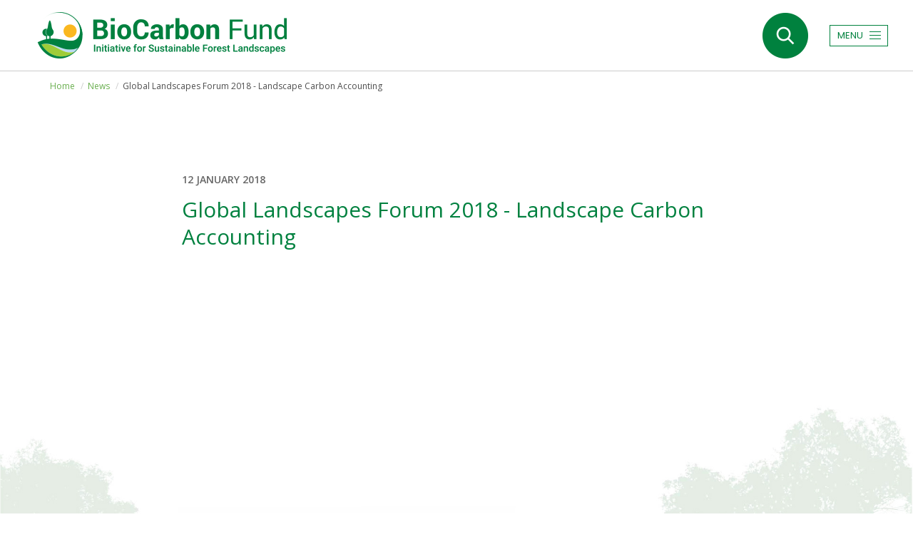

--- FILE ---
content_type: text/html; charset=UTF-8
request_url: https://www.biocarbonfund-isfl.org/news/global-landscapes-forum-2018-landscape-carbon-accounting
body_size: 7833
content:
<!DOCTYPE html>
<html  lang="en" dir="ltr" prefix="content: http://purl.org/rss/1.0/modules/content/  dc: http://purl.org/dc/terms/  foaf: http://xmlns.com/foaf/0.1/  og: http://ogp.me/ns#  rdfs: http://www.w3.org/2000/01/rdf-schema#  schema: http://schema.org/  sioc: http://rdfs.org/sioc/ns#  sioct: http://rdfs.org/sioc/types#  skos: http://www.w3.org/2004/02/skos/core#  xsd: http://www.w3.org/2001/XMLSchema# ">
  <head>
  <!-- Google Analytics 
  <!--
  <script>
    (function(i,s,o,g,r,a,m){i['GoogleAnalyticsObject']=r;i[r]=i[r]||function(){
    (i[r].q=i[r].q||[]).push(arguments)},i[r].l=1*new Date();a=s.createElement(o),
    m=s.getElementsByTagName(o)[0];a.async=1;a.src=g;m.parentNode.insertBefore(a,m)
    })(window,document,'script','https://www.google-analytics.com/analytics.js','ga');

    ga('create', 'UA-154731500-2', 'auto');
    ga('send', 'pageview');
  </script>
  -->
  <!-- End Google Analytics -->
    <!-- Global site tag (gtag.js) - Google Analytics -->
    <script async src="https://www.googletagmanager.com/gtag/js?id=G-W7RQQ482LG"></script>
    <script>
      window.dataLayer = window.dataLayer || [];
      function gtag(){dataLayer.push(arguments);}
      gtag('js', new Date());

      gtag('config', 'G-W7RQQ482LG');
    </script>
    <meta charset="utf-8" />
<script async src="https://www.googletagmanager.com/gtag/js?id=UA-154731500-2"></script>
<script>window.dataLayer = window.dataLayer || [];function gtag(){dataLayer.push(arguments)};gtag("js", new Date());gtag("set", "developer_id.dMDhkMT", true);gtag("config", "UA-154731500-2", {"groups":"default","anonymize_ip":true,"page_placeholder":"PLACEHOLDER_page_path","allow_ad_personalization_signals":false});</script>
<link rel="canonical" href="https://www.biocarbonfund-isfl.org/news/global-landscapes-forum-2018-landscape-carbon-accounting" />
<meta name="Generator" content="Drupal 10 (https://www.drupal.org)" />
<meta name="MobileOptimized" content="width" />
<meta name="HandheldFriendly" content="true" />
<meta name="viewport" content="width=device-width, initial-scale=1.0" />
<meta name="Cache-Control" content="no-cache, no-store" />
<meta name="Pragma" content="no-cache" />
<meta HTTP-EQUIV="Pragma" content="no-cache" />
<meta HTTP-EQUIV="Cache-Control" content="no-store" />
<meta HTTP-EQUIV="Cache-Control" content="no-store,no-Cache" />
<link rel="icon" href="/sites/default/files/ISFL_favicon_0.ico" type="image/vnd.microsoft.icon" />
<script src="//assets.adobedtm.com/223f6e2cf7c9/9685aeb86618/launch-d83d995e27b8.min.js" async></script>
<script>var wbgData = wbgData || {};
wbgData.page = 
    {
      pageInfo: {
        pageName: 'Global Landscapes Forum 2018 - Landscape Carbon Accounting',
        isDefaultPageName: 'n',
        pageCategory: 'multimedia',
        pageUid: '7b49f1c8-a5ae-46bf-a20d-0d901534a921',
        pageFirstPub: '03-27-2020',
        pageLastMod: '09-12-2025',
        author: '',
        topicTag: '',
        contentType: 'multimedia',
        channel: 'RAD isfl EXT'
      },
      packageInfo: {
        webpackage: 'isfl2026',
      },
      sectionInfo: {
        siteSection: '/news/global-landscapes-forum-2018-landscape-carbon-accounting',
        subsectionP2: ''      
      }
    },
    wbgData.site = {
      siteInfo: {
        siteLanguage: 'en', 
        siteCountry: '', 
        siteEnv: 'prod',
        userIpaddressType: '98.80.130.239',
        siteRegion: '',
        siteType: '',
      },
      techInfo: {
        cmsType: 'Drupal',
        bussVPUnit: 'its',
        bussUnit: 'itsrd',
        bussUserGroup: 'external',
        bussAgency: 'ibrd'
      }
    }</script>

    <title>Global Landscapes Forum 2018 - Landscape Carbon Accounting | ISFL</title>
    <link rel="stylesheet" media="all" href="/sites/default/files/css/css_2ZSQB-QYClgOVTH3dHpTLglFBqzik8Jij1W0F1yBtHA.css?delta=0&amp;language=en&amp;theme=carbon&amp;include=eJxVjEsOhDAMQy9UyJGqQDyjQEtQ0zLD7flILNhYen6W2X33Gh1jK1r3OGulB7oTwmgFJKWtnHqe-P8qRDnZN1wXyDSwI2wqsIg8QOJHkYQKfLXFdUN3y3OCn9OdfTZpCQfzSjST" />
<link rel="stylesheet" media="all" href="https://cdn.jsdelivr.net/npm/entreprise7pro-bootstrap@3.4.8/dist/css/bootstrap.min.css" integrity="sha256-zL9fLm9PT7/fK/vb1O9aIIAdm/+bGtxmUm/M1NPTU7Y=" crossorigin="anonymous" />
<link rel="stylesheet" media="all" href="https://cdn.jsdelivr.net/npm/@unicorn-fail/drupal-bootstrap-styles@0.0.2/dist/3.1.1/7.x-3.x/drupal-bootstrap.min.css" integrity="sha512-nrwoY8z0/iCnnY9J1g189dfuRMCdI5JBwgvzKvwXC4dZ+145UNBUs+VdeG/TUuYRqlQbMlL4l8U3yT7pVss9Rg==" crossorigin="anonymous" />
<link rel="stylesheet" media="all" href="https://cdn.jsdelivr.net/npm/@unicorn-fail/drupal-bootstrap-styles@0.0.2/dist/3.1.1/8.x-3.x/drupal-bootstrap.min.css" integrity="sha512-jM5OBHt8tKkl65deNLp2dhFMAwoqHBIbzSW0WiRRwJfHzGoxAFuCowGd9hYi1vU8ce5xpa5IGmZBJujm/7rVtw==" crossorigin="anonymous" />
<link rel="stylesheet" media="all" href="https://cdn.jsdelivr.net/npm/@unicorn-fail/drupal-bootstrap-styles@0.0.2/dist/3.2.0/7.x-3.x/drupal-bootstrap.min.css" integrity="sha512-U2uRfTiJxR2skZ8hIFUv5y6dOBd9s8xW+YtYScDkVzHEen0kU0G9mH8F2W27r6kWdHc0EKYGY3JTT3C4pEN+/g==" crossorigin="anonymous" />
<link rel="stylesheet" media="all" href="https://cdn.jsdelivr.net/npm/@unicorn-fail/drupal-bootstrap-styles@0.0.2/dist/3.2.0/8.x-3.x/drupal-bootstrap.min.css" integrity="sha512-JXQ3Lp7Oc2/VyHbK4DKvRSwk2MVBTb6tV5Zv/3d7UIJKlNEGT1yws9vwOVUkpsTY0o8zcbCLPpCBG2NrZMBJyQ==" crossorigin="anonymous" />
<link rel="stylesheet" media="all" href="https://cdn.jsdelivr.net/npm/@unicorn-fail/drupal-bootstrap-styles@0.0.2/dist/3.3.1/7.x-3.x/drupal-bootstrap.min.css" integrity="sha512-ZbcpXUXjMO/AFuX8V7yWatyCWP4A4HMfXirwInFWwcxibyAu7jHhwgEA1jO4Xt/UACKU29cG5MxhF/i8SpfiWA==" crossorigin="anonymous" />
<link rel="stylesheet" media="all" href="https://cdn.jsdelivr.net/npm/@unicorn-fail/drupal-bootstrap-styles@0.0.2/dist/3.3.1/8.x-3.x/drupal-bootstrap.min.css" integrity="sha512-kTMXGtKrWAdF2+qSCfCTa16wLEVDAAopNlklx4qPXPMamBQOFGHXz0HDwz1bGhstsi17f2SYVNaYVRHWYeg3RQ==" crossorigin="anonymous" />
<link rel="stylesheet" media="all" href="https://cdn.jsdelivr.net/npm/@unicorn-fail/drupal-bootstrap-styles@0.0.2/dist/3.4.0/8.x-3.x/drupal-bootstrap.min.css" integrity="sha512-tGFFYdzcicBwsd5EPO92iUIytu9UkQR3tLMbORL9sfi/WswiHkA1O3ri9yHW+5dXk18Rd+pluMeDBrPKSwNCvw==" crossorigin="anonymous" />
<link rel="stylesheet" media="all" href="/sites/default/files/css/css_VVc1nc1AIXflIycQYsypQoCljoXegRFoqhwsPen8yc0.css?delta=9&amp;language=en&amp;theme=carbon&amp;include=eJxVjEsOhDAMQy9UyJGqQDyjQEtQ0zLD7flILNhYen6W2X33Gh1jK1r3OGulB7oTwmgFJKWtnHqe-P8qRDnZN1wXyDSwI2wqsIg8QOJHkYQKfLXFdUN3y3OCn9OdfTZpCQfzSjST" />
<link rel="stylesheet" media="all" href="//fonts.googleapis.com/css?family=Lora:400,400i,700|Open+Sans:300,400,600,700|Poppins:400,500,600,700&amp;display=swap" />

    
          <script type="text/javascript" src="/modules/contrib/seckit/js/seckit.document_write.js"></script>
        <link type="text/css" rel="stylesheet" id="seckit-clickjacking-no-body" media="all" href="/modules/contrib/seckit/css/seckit.no_body.css" />
        <!-- stop SecKit protection -->
        <noscript>
        <link type="text/css" rel="stylesheet" id="seckit-clickjacking-noscript-tag" media="all" href="/modules/contrib/seckit/css/seckit.noscript_tag.css" />
        <div id="seckit-noscript-tag">
          Sorry, you need to enable JavaScript to visit this website.
        </div>
        </noscript></head>
  <body class="path-node page-node-type-multimedia has-glyphicons">
    <a href="#main-content" class="visually-hidden focusable skip-link">
      Skip to main content
    </a>
    
      <div class="dialog-off-canvas-main-canvas" data-off-canvas-main-canvas>
              <header class="navbar navbar-default container" id="navbar" role="banner">
            <div class="navbar-header">
        
                          <button type="button" class="navbar-toggle" data-toggle="collapse" data-target="#navbar-collapse">
            <span class="sr-only">Toggle navigation</span>
            <span class="icon-bar"></span>
            <span class="icon-bar"></span>
            <span class="icon-bar"></span>
          </button>
              </div>

                    <div id="navbar-collapse" class="navbar-collapse collapse">
            <div class="region region-navigation-collapsible">
          <a class="logo navbar-btn pull-left" href="/" title="Home" rel="home">
      <img src="/sites/default/files/BioCarbon-Fund-ISFL.png" alt="Home" />
    </a>
        <a class="name navbar-brand" href="/" title="Home" rel="home">ISFL</a>
    <nav role="navigation" aria-labelledby="block-carbon-main-menu-menu" id="block-carbon-main-menu">
            
  <h2 class="visually-hidden" id="block-carbon-main-menu-menu">Main navigation</h2>
  

        
      <ul class="menu menu--main nav navbar-nav">
                      <li class="first">
                                        <a href="/donor-portal" data-drupal-link-system-path="knowledge-center-protected">Donor Portal</a>
              </li>
                      <li>
                                        <a href="/who-we-are" data-drupal-link-system-path="node/3">Who We Are</a>
              </li>
                      <li>
                                        <a href="/approach" data-drupal-link-system-path="node/4">Approach</a>
              </li>
                      <li>
                                        <a href="/programs" data-drupal-link-system-path="programs">Programs</a>
              </li>
                      <li>
                                        <a href="/theme" data-drupal-link-system-path="theme">Themes</a>
              </li>
                      <li>
                                        <a href="/integrated-land-use" data-drupal-link-system-path="integrated-land-use">Integrated Land Use</a>
              </li>
                      <li>
                                        <a href="/knowledge-center" data-drupal-link-system-path="knowledge-center">Knowledge Center</a>
              </li>
                      <li>
                                        <a href="/news" data-drupal-link-system-path="news">News</a>
              </li>
                      <li class="last">
                                        <a href="/results-based-climate-finance" data-drupal-link-system-path="results-based-climate-finance">Results-Based Payments </a>
              </li>
        </ul>
  

  </nav>
<div class="search-block-form block block-search block-search-form-block" data-drupal-selector="search-block-form" autocomplete="off" id="block-searchform" role="search">
  
    
      <form action="/search-contents" method="get" id="search-block-form" accept-charset="UTF-8">
  <div class="form-item js-form-item form-type-search js-form-type-search form-item-keys js-form-item-keys form-no-label form-group">
      <label for="edit-keys" class="control-label sr-only">Search</label>
  
  
  <div class="input-group"><input title="Enter the terms you wish to search for." data-drupal-selector="edit-keys" class="form-search form-control" placeholder="Search" type="search" id="edit-keys" name="keys" value="" size="15" maxlength="128" /><span class="input-group-btn"><button type="submit" value="Search" class="button js-form-submit form-submit btn-primary btn icon-only"><span class="sr-only">Search</span><span class="icon glyphicon glyphicon-search" aria-hidden="true"></span></button></span></div>

  
  
      <div id="edit-keys--description" class="description help-block">
      Enter the terms you wish to search for.
    </div>
  </div>
<div class="form-actions form-group js-form-wrapper form-wrapper" data-drupal-selector="edit-actions" id="edit-actions"></div>

</form>

  </div>
<section id="block-searchimage-2" class="search-image block block-block-content block-block-content821dfe4b-6d11-4861-aca5-99512a5dc82d clearfix">
  
    

      
  </section>


  </div>

        </div>
                </header>
  

<div class="banner-fullwidth">
   
     
</div>



  <div class="bg-wrapper url--news-global-landscapes-forum-2018-landscape-carbon-accounting">
    <div role="main" class="main-container container js-quickedit-main-content">
      <div class="row">

                
                
                        <section class="col-sm-12">

                                              <div class="highlighted">  <div class="region region-highlighted">
    <div data-drupal-messages-fallback class="hidden"></div>

  </div>
</div>
                      
                    
                                <a id="main-content"></a>
              <div class="region region-content">
        <ol class="breadcrumb">
          <li >
                  <a href="/">Home</a>
              </li>
          <li >
                  <a href="https://www.biocarbonfund-isfl.org/news">News</a>
              </li>
          <li >
                  <a href="https://www.biocarbonfund-isfl.org/news/global-landscapes-forum-2018-landscape-carbon-accounting">Global Landscapes Forum 2018 - Landscape Carbon Accounting</a>
              </li>
      </ol>

    <h1 class="page-header">
<span>Global Landscapes Forum 2018 - Landscape Carbon Accounting</span>
</h1>

  
<article data-history-node-id="42" about="/news/global-landscapes-forum-2018-landscape-carbon-accounting" class="multimedia full clearfix">

  
    

  
  <div class="content">
    
  </div>

</article>

<section class="views-element-container block block-views block-views-blockknowledge-center-detail-block-3 clearfix" id="block-views-block-knowledge-center-detail-block-3">
  
    

      <div class="form-group"><div class="detail-view view view-knowledge-center-detail view-id-knowledge_center_detail view-display-id-block_3 js-view-dom-id-3ebcce90fc7f6e487b87ffe466415de923b8df9a73525c048e6483efef34b559">
  
    
      
      <div class="view-content">
          <div class="views-row"><div class="views-field views-field-field-date"><div class="field-content">12 January 2018</div></div><div><span><h1 class="news-detail views-field-title">Global Landscapes Forum 2018 - Landscape Carbon Accounting </h1></span></div><div class="views-field views-field-field-video-url"><div class="field-content"><div class="video-embed-field-provider-youtube video-embed-field-responsive-video form-group"><iframe width="854" height="480" frameborder="0" allowfullscreen="allowfullscreen" referrerpolicy="strict-origin-when-cross-origin" src="https://www.youtube.com/embed/k2euQsDhq8g?autoplay=1&amp;start=0&amp;rel=0&amp;mute=1"></iframe>
</div>
</div></div><div class="views-field views-field-field-url"><div class="field-content views-field-field-video-url"></div></div><div class="views-field views-field-nothing"><span class="field-content"></span></div></div>

    </div>
  
          </div>
</div>

  </section>

<section class="views-element-container related-section-details block block-views block-views-blockrelated-program-details-block-3 clearfix" id="block-views-block-related-program-details-block-3">
  
    

      <div class="form-group"><div class="related-inner-view view view-related-program-details view-id-related_program_details view-display-id-block_3 js-view-dom-id-983a68c11b7bc9015ca38236805443a955b78c3e7d0c88cbe0ea115057ac7b42">
  
    
      
      <div class="view-content">
          <div class="views-row"></div>

    </div>
  
          </div>
</div>

  </section>


  </div>

                  </section>

                      </div>
    </div>
  </div>


<footer class="footer">

            <div class="newsletter-sec">
        <div class="container">
            <div class="region region-newsletter-sec">
    <section id="block-newsletter" class="news-letter-blk block block-block-content block-block-content57aeccf6-1cd4-4c67-b13e-0c93c23dda7b clearfix">
  
    

      
            <div class="field field--name-body field--type-text-with-summary field--label-hidden field--item"><p><span>Subscribe to Our Newsletter</span> <a href="https://visitor.r20.constantcontact.com/manage/optin?v=[base64]">SIGN UP</a></p></div>
      
  </section>


  </div>

        </div>
      </div>
      
            <div class="top-footer">
        <div class="container">
            <div class="region region-top-footer">
          <section id="block-footerlogowb" class="footer-logo-wb logo block block-block-content block-block-content68b6543f-43e2-49a4-a680-4fb9ef30e16a clearfix">
  
    

      
            <div class="field field--name-body field--type-text-with-summary field--label-hidden field--item"><p><a href="https://www.worldbank.org/" target="_blank"><img alt="footer-logo-wb" class="img-responsive" data-entity-type="file" src="/sites/default/files/inline-images/WB_WBG_horizontal_Administered%20%281%29.png"> </a></p>
</div>
      
  </section>

<nav role="navigation" aria-labelledby="block-mainnavigation-menu" id="block-mainnavigation">
            
  <h2 class="visually-hidden" id="block-mainnavigation-menu">Main navigation</h2>
  

        
      <ul class="menu menu--main nav navbar-nav">
                      <li class="first">
                                        <a href="/donor-portal" data-drupal-link-system-path="knowledge-center-protected">Donor Portal</a>
              </li>
                      <li>
                                        <a href="/who-we-are" data-drupal-link-system-path="node/3">Who We Are</a>
              </li>
                      <li>
                                        <a href="/approach" data-drupal-link-system-path="node/4">Approach</a>
              </li>
                      <li>
                                        <a href="/programs" data-drupal-link-system-path="programs">Programs</a>
              </li>
                      <li>
                                        <a href="/theme" data-drupal-link-system-path="theme">Themes</a>
              </li>
                      <li>
                                        <a href="/integrated-land-use" data-drupal-link-system-path="integrated-land-use">Integrated Land Use</a>
              </li>
                      <li>
                                        <a href="/knowledge-center" data-drupal-link-system-path="knowledge-center">Knowledge Center</a>
              </li>
                      <li>
                                        <a href="/news" data-drupal-link-system-path="news">News</a>
              </li>
                      <li class="last">
                                        <a href="/results-based-climate-finance" data-drupal-link-system-path="results-based-climate-finance">Results-Based Payments </a>
              </li>
        </ul>
  

  </nav>
<section id="block-contact" class="contact-footer block block-block-content block-block-content45947712-13a8-436d-9aa4-e7551d0b0271 clearfix">
  
    

      
            <div class="field field--name-body field--type-text-with-summary field--label-hidden field--item"><ul>
	<li><span class="spamspan" data-spamspan-class="contact-menu-item"><span class="u">ksmithies</span> [at] <span class="d">worldbank.org</span><span class="t"> (Contact Us)</span></span></li>
</ul>
</div>
      
  </section>

<section id="block-footersocial" class="footer-social-media block block-block-content block-block-content74d82363-c584-408a-98e1-9d422388b479 clearfix">
  
    

      
            <div class="field field--name-body field--type-text-with-summary field--label-hidden field--item"><div class="footer-social-media">
<div class="login-link"><a href="/user/login">Login</a></div>

<div class="sm-links"><a class="fb" href="https://www.facebook.com/worldbank" target="_blank" title="World Bank Facebook Page">facebook</a><a class="twitter" href="https://twitter.com/WBG_Climate" target="_blank" title="World Bank Twitter Profile">twitter</a></div>
</div>
</div>
      
  </section>


  </div>

        </div>
      </div>
      
            <div class="bottom-footer" >
        <div class="container">
            <div class="region region-bottom-footer">
    <section id="block-privacyfooter" class="footer-privacy block block-block-content block-block-content39e45dae-4b12-46ea-bad6-60afbb50a27a clearfix">
  
    

      
            <div class="field field--name-body field--type-text-with-summary field--label-hidden field--item"><p><a href="https://www.worldbank.org/en/about/legal" target="_blank">Legal</a><span class="foot-contact">&nbsp;</span> / <span class="foot-legal"><a href="https://www.worldbank.org/en/about/legal/privacy-policy" target="_blank">Privacy Policy</a></span> / <span class="foot-climate"><a href="https://www.worldbank.org/en/topic/climatechange/brief/world-bank-carbon-funds-facilities" target="_blank">About the World Bank Carbon Funds and Facilities</a></span> © 2025 The World Bank Group, All Rights Reserved.</p>
</div>
      
  </section>


  </div>

         </div> 
      </div>
      </footer>

  </div>

    
    <script type="application/json" data-drupal-selector="drupal-settings-json">{"path":{"baseUrl":"\/","pathPrefix":"","currentPath":"node\/42","currentPathIsAdmin":false,"isFront":false,"currentLanguage":"en"},"pluralDelimiter":"\u0003","suppressDeprecationErrors":true,"ajaxPageState":{"libraries":"eJxdTlsOwjAMu1C3HKlK2zAFuiZq0sFuz5gEAj5s-fVhNNvNo1EenX2PN3Z4m-kwIYm4eUeFj4raKXL7KVVUNupfiYtUZw1ZOkHpQ7HOhbHKMuMVH2ERWSpFbFh352zwHwRTXA80kHQZltEpvM7SCgmNwsaFJNKaqMQLUy3QyVSa8UbTWR4TuhucPK9SRqUnWQFffA","theme":"carbon","theme_token":null},"ajaxTrustedUrl":{"\/search-contents":true},"google_analytics":{"account":"UA-154731500-2","trackOutbound":true,"trackMailto":true,"trackTel":true,"trackDownload":true,"trackDownloadExtensions":"7z|aac|arc|arj|asf|asx|avi|bin|csv|doc(x|m)?|dot(x|m)?|exe|flv|gif|gz|gzip|hqx|jar|jpe?g|js|mp(2|3|4|e?g)|mov(ie)?|msi|msp|pdf|phps|png|ppt(x|m)?|pot(x|m)?|pps(x|m)?|ppam|sld(x|m)?|thmx|qtm?|ra(m|r)?|sea|sit|tar|tgz|torrent|txt|wav|wma|wmv|wpd|xls(x|m|b)?|xlt(x|m)|xlam|xml|z|zip"},"bootstrap":{"forms_has_error_value_toggle":1,"modal_animation":1,"modal_backdrop":"true","modal_focus_input":1,"modal_keyboard":1,"modal_select_text":1,"modal_show":1,"modal_size":"","popover_enabled":1,"popover_animation":1,"popover_auto_close":1,"popover_container":"body","popover_content":"","popover_delay":"0","popover_html":0,"popover_placement":"right","popover_selector":"","popover_title":"","popover_trigger":"click","tooltip_enabled":1,"tooltip_animation":1,"tooltip_container":"body","tooltip_delay":"0","tooltip_html":0,"tooltip_placement":"auto left","tooltip_selector":"","tooltip_trigger":"hover"},"user":{"uid":0,"permissionsHash":"b76458b2c9a4bda7b1e9fb762785cb8879c7d8d17e70bd08062204fd01ccaad1"}}</script>
<script src="/sites/default/files/js/js_79Lxo3wV2mJUo-YZFzzPYxAVsmGGEZLV7E4jmhhALsM.js?scope=footer&amp;delta=0&amp;language=en&amp;theme=carbon&amp;include=eJxdiUEOwjAMBD8UmidFbmoiQ8hatoPo7-kFRDmsNDNL7rtHca7TJPZyl8gfuRySViA8jDR_qahxkXE6FYon208JoIdoqjDOm02lvmxCHW2hG71SA1rnQoP6HlI9_4fkSo9jI2O9Tq8U_AYHC0Wz"></script>
<script src="https://cdn.jsdelivr.net/npm/entreprise7pro-bootstrap@3.4.8/dist/js/bootstrap.min.js" integrity="sha256-3XV0ZwG+520tCQ6I0AOlrGAFpZioT/AyPuX0Zq2i8QY=" crossorigin="anonymous"></script>
<script src="/sites/default/files/js/js_SRxI3ryWC53j0nLpmYBHOft4i-6Q_gx5jLX1sPiecdA.js?scope=footer&amp;delta=2&amp;language=en&amp;theme=carbon&amp;include=eJxdiUEOwjAMBD8UmidFbmoiQ8hatoPo7-kFRDmsNDNL7rtHca7TJPZyl8gfuRySViA8jDR_qahxkXE6FYon208JoIdoqjDOm02lvmxCHW2hG71SA1rnQoP6HlI9_4fkSo9jI2O9Tq8U_AYHC0Wz"></script>

  </body>
</html>


--- FILE ---
content_type: text/css
request_url: https://www.biocarbonfund-isfl.org/sites/default/files/css/css_VVc1nc1AIXflIycQYsypQoCljoXegRFoqhwsPen8yc0.css?delta=9&language=en&theme=carbon&include=eJxVjEsOhDAMQy9UyJGqQDyjQEtQ0zLD7flILNhYen6W2X33Gh1jK1r3OGulB7oTwmgFJKWtnHqe-P8qRDnZN1wXyDSwI2wqsIg8QOJHkYQKfLXFdUN3y3OCn9OdfTZpCQfzSjST
body_size: 60144
content:
/* @license GPL-2.0-or-later https://www.drupal.org/licensing/faq */
.owl-carousel,.owl-carousel .owl-item{-webkit-tap-highlight-color:transparent;position:relative}.owl-carousel{display:none;width:100%;z-index:1}.owl-carousel .owl-stage{position:relative;-ms-touch-action:pan-Y;touch-action:manipulation;-moz-backface-visibility:hidden}.owl-carousel .owl-stage:after{content:".";display:block;clear:both;visibility:hidden;line-height:0;height:0}.owl-carousel .owl-stage-outer{position:relative;overflow:hidden;-webkit-transform:translate3d(0,0,0)}.owl-carousel .owl-item,.owl-carousel .owl-wrapper{-webkit-backface-visibility:hidden;-moz-backface-visibility:hidden;-ms-backface-visibility:hidden;-webkit-transform:translate3d(0,0,0);-moz-transform:translate3d(0,0,0);-ms-transform:translate3d(0,0,0)}.owl-carousel .owl-item{min-height:1px;float:left;-webkit-backface-visibility:hidden;-webkit-touch-callout:none}.owl-carousel .owl-item img{display:block;width:100%}.owl-carousel .owl-dots.disabled,.owl-carousel .owl-nav.disabled{display:none}.no-js .owl-carousel,.owl-carousel.owl-loaded{display:block}.owl-carousel .owl-dot,.owl-carousel .owl-nav .owl-next,.owl-carousel .owl-nav .owl-prev{cursor:pointer;-webkit-user-select:none;-khtml-user-select:none;-moz-user-select:none;-ms-user-select:none;user-select:none}.owl-carousel .owl-nav button.owl-next,.owl-carousel .owl-nav button.owl-prev,.owl-carousel button.owl-dot{background:0 0;color:inherit;border:none;padding:0!important;font:inherit}.owl-carousel.owl-loading{opacity:0;display:block}.owl-carousel.owl-hidden{opacity:0}.owl-carousel.owl-refresh .owl-item{visibility:hidden}.owl-carousel.owl-drag .owl-item{-ms-touch-action:pan-y;touch-action:pan-y;-webkit-user-select:none;-moz-user-select:none;-ms-user-select:none;user-select:none}.owl-carousel.owl-grab{cursor:move;cursor:grab}.owl-carousel.owl-rtl{direction:rtl}.owl-carousel.owl-rtl .owl-item{float:right}.owl-carousel .animated{animation-duration:1s;animation-fill-mode:both}.owl-carousel .owl-animated-in{z-index:0}.owl-carousel .owl-animated-out{z-index:1}.owl-carousel .fadeOut{animation-name:fadeOut}@keyframes fadeOut{0%{opacity:1}100%{opacity:0}}.owl-height{transition:height .5s ease-in-out}.owl-carousel .owl-item .owl-lazy{opacity:0;transition:opacity .4s ease}.owl-carousel .owl-item .owl-lazy:not([src]),.owl-carousel .owl-item .owl-lazy[src^=""]{max-height:0}.owl-carousel .owl-item img.owl-lazy{transform-style:preserve-3d}.owl-carousel .owl-video-wrapper{position:relative;height:100%;background:#000}.owl-carousel .owl-video-play-icon{position:absolute;height:80px;width:80px;left:50%;top:50%;margin-left:-40px;margin-top:-40px;cursor:pointer;z-index:1;-webkit-backface-visibility:hidden;transition:transform .1s ease}.owl-carousel .owl-video-play-icon:hover{-ms-transform:scale(1.3,1.3);transform:scale(1.3,1.3)}.owl-carousel .owl-video-playing .owl-video-play-icon,.owl-carousel .owl-video-playing .owl-video-tn{display:none}.owl-carousel .owl-video-tn{opacity:0;height:100%;background-position:center center;background-repeat:no-repeat;background-size:contain;transition:opacity .4s ease}.owl-carousel .owl-video-frame{position:relative;z-index:1;height:100%;width:100%}
.mCustomScrollbar{-ms-touch-action:pinch-zoom;touch-action:pinch-zoom}.mCustomScrollbar.mCS_no_scrollbar,.mCustomScrollbar.mCS_touch_action{-ms-touch-action:auto;touch-action:auto}.mCustomScrollBox{position:relative;overflow:hidden;height:100%;max-width:100%;outline:0;direction:ltr}.mCSB_container{overflow:hidden;width:auto;height:auto}.mCSB_inside>.mCSB_container{margin-right:30px}.mCSB_container.mCS_no_scrollbar_y.mCS_y_hidden{margin-right:0}.mCS-dir-rtl>.mCSB_inside>.mCSB_container{margin-right:0;margin-left:30px}.mCS-dir-rtl>.mCSB_inside>.mCSB_container.mCS_no_scrollbar_y.mCS_y_hidden{margin-left:0}.mCSB_scrollTools{position:absolute;width:16px;height:auto;left:auto;top:0;right:0;bottom:0;opacity:.75;filter:"alpha(opacity=75)";-ms-filter:"alpha(opacity=75)"}.mCSB_outside+.mCSB_scrollTools{right:-26px}.mCS-dir-rtl>.mCSB_inside>.mCSB_scrollTools,.mCS-dir-rtl>.mCSB_outside+.mCSB_scrollTools{right:auto;left:0}.mCS-dir-rtl>.mCSB_outside+.mCSB_scrollTools{left:-26px}.mCSB_scrollTools .mCSB_draggerContainer{position:absolute;top:0;left:0;bottom:0;right:0;height:auto}.mCSB_scrollTools a+.mCSB_draggerContainer{margin:20px 0}.mCSB_scrollTools .mCSB_draggerRail{width:2px;height:100%;margin:0 auto;-webkit-border-radius:16px;-moz-border-radius:16px;border-radius:16px}.mCSB_scrollTools .mCSB_dragger{cursor:pointer;width:100%;height:30px;z-index:1}.mCSB_scrollTools .mCSB_dragger .mCSB_dragger_bar{position:relative;width:4px;height:100%;margin:0 auto;-webkit-border-radius:16px;-moz-border-radius:16px;border-radius:16px;text-align:center}.mCSB_scrollTools_vertical.mCSB_scrollTools_onDrag_expand .mCSB_dragger.mCSB_dragger_onDrag_expanded .mCSB_dragger_bar,.mCSB_scrollTools_vertical.mCSB_scrollTools_onDrag_expand .mCSB_draggerContainer:hover .mCSB_dragger .mCSB_dragger_bar{width:12px}.mCSB_scrollTools_vertical.mCSB_scrollTools_onDrag_expand .mCSB_dragger.mCSB_dragger_onDrag_expanded+.mCSB_draggerRail,.mCSB_scrollTools_vertical.mCSB_scrollTools_onDrag_expand .mCSB_draggerContainer:hover .mCSB_draggerRail{width:8px}.mCSB_scrollTools .mCSB_buttonDown,.mCSB_scrollTools .mCSB_buttonUp{display:block;position:absolute;height:20px;width:100%;overflow:hidden;margin:0 auto;cursor:pointer}.mCSB_scrollTools .mCSB_buttonDown{bottom:0}.mCSB_horizontal.mCSB_inside>.mCSB_container{margin-right:0;margin-bottom:30px}.mCSB_horizontal.mCSB_outside>.mCSB_container{min-height:100%}.mCSB_horizontal>.mCSB_container.mCS_no_scrollbar_x.mCS_x_hidden{margin-bottom:0}.mCSB_scrollTools.mCSB_scrollTools_horizontal{width:auto;height:16px;top:auto;right:0;bottom:0;left:0}.mCustomScrollBox+.mCSB_scrollTools+.mCSB_scrollTools.mCSB_scrollTools_horizontal,.mCustomScrollBox+.mCSB_scrollTools.mCSB_scrollTools_horizontal{bottom:-26px}.mCSB_scrollTools.mCSB_scrollTools_horizontal a+.mCSB_draggerContainer{margin:0 20px}.mCSB_scrollTools.mCSB_scrollTools_horizontal .mCSB_draggerRail{width:100%;height:2px;margin:7px 0}.mCSB_scrollTools.mCSB_scrollTools_horizontal .mCSB_dragger{width:30px;height:100%;left:0}.mCSB_scrollTools.mCSB_scrollTools_horizontal .mCSB_dragger .mCSB_dragger_bar{width:100%;height:4px;margin:6px auto}.mCSB_scrollTools_horizontal.mCSB_scrollTools_onDrag_expand .mCSB_dragger.mCSB_dragger_onDrag_expanded .mCSB_dragger_bar,.mCSB_scrollTools_horizontal.mCSB_scrollTools_onDrag_expand .mCSB_draggerContainer:hover .mCSB_dragger .mCSB_dragger_bar{height:12px;margin:2px auto}.mCSB_scrollTools_horizontal.mCSB_scrollTools_onDrag_expand .mCSB_dragger.mCSB_dragger_onDrag_expanded+.mCSB_draggerRail,.mCSB_scrollTools_horizontal.mCSB_scrollTools_onDrag_expand .mCSB_draggerContainer:hover .mCSB_draggerRail{height:8px;margin:4px 0}.mCSB_scrollTools.mCSB_scrollTools_horizontal .mCSB_buttonLeft,.mCSB_scrollTools.mCSB_scrollTools_horizontal .mCSB_buttonRight{display:block;position:absolute;width:20px;height:100%;overflow:hidden;margin:0 auto;cursor:pointer}.mCSB_scrollTools.mCSB_scrollTools_horizontal .mCSB_buttonLeft{left:0}.mCSB_scrollTools.mCSB_scrollTools_horizontal .mCSB_buttonRight{right:0}.mCSB_container_wrapper{position:absolute;height:auto;width:auto;overflow:hidden;top:0;left:0;right:0;bottom:0;margin-right:30px;margin-bottom:30px}.mCSB_container_wrapper>.mCSB_container{padding-right:30px;padding-bottom:30px;-webkit-box-sizing:border-box;-moz-box-sizing:border-box;box-sizing:border-box}.mCSB_vertical_horizontal>.mCSB_scrollTools.mCSB_scrollTools_vertical{bottom:20px}.mCSB_vertical_horizontal>.mCSB_scrollTools.mCSB_scrollTools_horizontal{right:20px}.mCSB_container_wrapper.mCS_no_scrollbar_x.mCS_x_hidden+.mCSB_scrollTools.mCSB_scrollTools_vertical{bottom:0}.mCS-dir-rtl>.mCustomScrollBox.mCSB_vertical_horizontal.mCSB_inside>.mCSB_scrollTools.mCSB_scrollTools_horizontal,.mCSB_container_wrapper.mCS_no_scrollbar_y.mCS_y_hidden+.mCSB_scrollTools~.mCSB_scrollTools.mCSB_scrollTools_horizontal{right:0}.mCS-dir-rtl>.mCustomScrollBox.mCSB_vertical_horizontal.mCSB_inside>.mCSB_scrollTools.mCSB_scrollTools_horizontal{left:20px}.mCS-dir-rtl>.mCustomScrollBox.mCSB_vertical_horizontal.mCSB_inside>.mCSB_container_wrapper.mCS_no_scrollbar_y.mCS_y_hidden+.mCSB_scrollTools~.mCSB_scrollTools.mCSB_scrollTools_horizontal{left:0}.mCS-dir-rtl>.mCSB_inside>.mCSB_container_wrapper{margin-right:0;margin-left:30px}.mCSB_container_wrapper.mCS_no_scrollbar_y.mCS_y_hidden>.mCSB_container{padding-right:0}.mCSB_container_wrapper.mCS_no_scrollbar_x.mCS_x_hidden>.mCSB_container{padding-bottom:0}.mCustomScrollBox.mCSB_vertical_horizontal.mCSB_inside>.mCSB_container_wrapper.mCS_no_scrollbar_y.mCS_y_hidden{margin-right:0;margin-left:0}.mCustomScrollBox.mCSB_vertical_horizontal.mCSB_inside>.mCSB_container_wrapper.mCS_no_scrollbar_x.mCS_x_hidden{margin-bottom:0}.mCSB_scrollTools,.mCSB_scrollTools .mCSB_buttonDown,.mCSB_scrollTools .mCSB_buttonLeft,.mCSB_scrollTools .mCSB_buttonRight,.mCSB_scrollTools .mCSB_buttonUp,.mCSB_scrollTools .mCSB_dragger .mCSB_dragger_bar{-webkit-transition:opacity .2s ease-in-out,background-color .2s ease-in-out;-moz-transition:opacity .2s ease-in-out,background-color .2s ease-in-out;-o-transition:opacity .2s ease-in-out,background-color .2s ease-in-out;transition:opacity .2s ease-in-out,background-color .2s ease-in-out}.mCSB_scrollTools_horizontal.mCSB_scrollTools_onDrag_expand .mCSB_draggerRail,.mCSB_scrollTools_horizontal.mCSB_scrollTools_onDrag_expand .mCSB_dragger_bar,.mCSB_scrollTools_vertical.mCSB_scrollTools_onDrag_expand .mCSB_draggerRail,.mCSB_scrollTools_vertical.mCSB_scrollTools_onDrag_expand .mCSB_dragger_bar{-webkit-transition:width .2s ease-out .2s,height .2s ease-out .2s,margin-left .2s ease-out .2s,margin-right .2s ease-out .2s,margin-top .2s ease-out .2s,margin-bottom .2s ease-out .2s,opacity .2s ease-in-out,background-color .2s ease-in-out;-moz-transition:width .2s ease-out .2s,height .2s ease-out .2s,margin-left .2s ease-out .2s,margin-right .2s ease-out .2s,margin-top .2s ease-out .2s,margin-bottom .2s ease-out .2s,opacity .2s ease-in-out,background-color .2s ease-in-out;-o-transition:width .2s ease-out .2s,height .2s ease-out .2s,margin-left .2s ease-out .2s,margin-right .2s ease-out .2s,margin-top .2s ease-out .2s,margin-bottom .2s ease-out .2s,opacity .2s ease-in-out,background-color .2s ease-in-out;transition:width .2s ease-out .2s,height .2s ease-out .2s,margin-left .2s ease-out .2s,margin-right .2s ease-out .2s,margin-top .2s ease-out .2s,margin-bottom .2s ease-out .2s,opacity .2s ease-in-out,background-color .2s ease-in-out}.mCS-autoHide>.mCustomScrollBox>.mCSB_scrollTools,.mCS-autoHide>.mCustomScrollBox~.mCSB_scrollTools{opacity:0;filter:"alpha(opacity=0)";-ms-filter:"alpha(opacity=0)"}.mCS-autoHide:hover>.mCustomScrollBox>.mCSB_scrollTools,.mCS-autoHide:hover>.mCustomScrollBox~.mCSB_scrollTools,.mCustomScrollBox:hover>.mCSB_scrollTools,.mCustomScrollBox:hover~.mCSB_scrollTools,.mCustomScrollbar>.mCustomScrollBox>.mCSB_scrollTools.mCSB_scrollTools_onDrag,.mCustomScrollbar>.mCustomScrollBox~.mCSB_scrollTools.mCSB_scrollTools_onDrag{opacity:1;filter:"alpha(opacity=100)";-ms-filter:"alpha(opacity=100)"}.mCSB_scrollTools .mCSB_draggerRail{background-color:#000;background-color:rgba(0,0,0,.4);filter:"alpha(opacity=40)";-ms-filter:"alpha(opacity=40)"}.mCSB_scrollTools .mCSB_dragger .mCSB_dragger_bar{background-color:#fff;background-color:rgba(255,255,255,.75);filter:"alpha(opacity=75)";-ms-filter:"alpha(opacity=75)"}.mCSB_scrollTools .mCSB_dragger:hover .mCSB_dragger_bar{background-color:#fff;background-color:rgba(255,255,255,.85);filter:"alpha(opacity=85)";-ms-filter:"alpha(opacity=85)"}.mCSB_scrollTools .mCSB_dragger.mCSB_dragger_onDrag .mCSB_dragger_bar,.mCSB_scrollTools .mCSB_dragger:active .mCSB_dragger_bar{background-color:#fff;background-color:rgba(255,255,255,.9);filter:"alpha(opacity=90)";-ms-filter:"alpha(opacity=90)"}.mCSB_scrollTools .mCSB_buttonDown,.mCSB_scrollTools .mCSB_buttonLeft,.mCSB_scrollTools .mCSB_buttonRight,.mCSB_scrollTools .mCSB_buttonUp{background-repeat:no-repeat;opacity:.4;filter:"alpha(opacity=40)";-ms-filter:"alpha(opacity=40)"}.mCSB_scrollTools .mCSB_buttonUp{background-position:0 0}.mCSB_scrollTools .mCSB_buttonDown{background-position:0 -20px}.mCSB_scrollTools .mCSB_buttonLeft{background-position:0 -40px}.mCSB_scrollTools .mCSB_buttonRight{background-position:0 -56px}.mCSB_scrollTools .mCSB_buttonDown:hover,.mCSB_scrollTools .mCSB_buttonLeft:hover,.mCSB_scrollTools .mCSB_buttonRight:hover,.mCSB_scrollTools .mCSB_buttonUp:hover{opacity:.75;filter:"alpha(opacity=75)";-ms-filter:"alpha(opacity=75)"}.mCSB_scrollTools .mCSB_buttonDown:active,.mCSB_scrollTools .mCSB_buttonLeft:active,.mCSB_scrollTools .mCSB_buttonRight:active,.mCSB_scrollTools .mCSB_buttonUp:active{opacity:.9;filter:"alpha(opacity=90)";-ms-filter:"alpha(opacity=90)"}.mCS-dark.mCSB_scrollTools .mCSB_draggerRail{background-color:#000;background-color:rgba(0,0,0,.15)}.mCS-dark.mCSB_scrollTools .mCSB_dragger .mCSB_dragger_bar{background-color:#000;background-color:rgba(0,0,0,.75)}.mCS-dark.mCSB_scrollTools .mCSB_dragger:hover .mCSB_dragger_bar{background-color:rgba(0,0,0,.85)}.mCS-dark.mCSB_scrollTools .mCSB_dragger.mCSB_dragger_onDrag .mCSB_dragger_bar,.mCS-dark.mCSB_scrollTools .mCSB_dragger:active .mCSB_dragger_bar{background-color:rgba(0,0,0,.9)}.mCS-dark.mCSB_scrollTools .mCSB_buttonUp{background-position:-80px 0}.mCS-dark.mCSB_scrollTools .mCSB_buttonDown{background-position:-80px -20px}.mCS-dark.mCSB_scrollTools .mCSB_buttonLeft{background-position:-80px -40px}.mCS-dark.mCSB_scrollTools .mCSB_buttonRight{background-position:-80px -56px}.mCS-dark-2.mCSB_scrollTools .mCSB_draggerRail,.mCS-light-2.mCSB_scrollTools .mCSB_draggerRail{width:4px;background-color:#fff;background-color:rgba(255,255,255,.1);-webkit-border-radius:1px;-moz-border-radius:1px;border-radius:1px}.mCS-dark-2.mCSB_scrollTools .mCSB_dragger .mCSB_dragger_bar,.mCS-light-2.mCSB_scrollTools .mCSB_dragger .mCSB_dragger_bar{width:4px;background-color:#fff;background-color:rgba(255,255,255,.75);-webkit-border-radius:1px;-moz-border-radius:1px;border-radius:1px}.mCS-dark-2.mCSB_scrollTools_horizontal .mCSB_dragger .mCSB_dragger_bar,.mCS-dark-2.mCSB_scrollTools_horizontal .mCSB_draggerRail,.mCS-light-2.mCSB_scrollTools_horizontal .mCSB_dragger .mCSB_dragger_bar,.mCS-light-2.mCSB_scrollTools_horizontal .mCSB_draggerRail{width:100%;height:4px;margin:6px auto}.mCS-light-2.mCSB_scrollTools .mCSB_dragger:hover .mCSB_dragger_bar{background-color:#fff;background-color:rgba(255,255,255,.85)}.mCS-light-2.mCSB_scrollTools .mCSB_dragger.mCSB_dragger_onDrag .mCSB_dragger_bar,.mCS-light-2.mCSB_scrollTools .mCSB_dragger:active .mCSB_dragger_bar{background-color:#fff;background-color:rgba(255,255,255,.9)}.mCS-light-2.mCSB_scrollTools .mCSB_buttonUp{background-position:-32px 0}.mCS-light-2.mCSB_scrollTools .mCSB_buttonDown{background-position:-32px -20px}.mCS-light-2.mCSB_scrollTools .mCSB_buttonLeft{background-position:-40px -40px}.mCS-light-2.mCSB_scrollTools .mCSB_buttonRight{background-position:-40px -56px}.mCS-dark-2.mCSB_scrollTools .mCSB_draggerRail{background-color:#000;background-color:rgba(0,0,0,.1);-webkit-border-radius:1px;-moz-border-radius:1px;border-radius:1px}.mCS-dark-2.mCSB_scrollTools .mCSB_dragger .mCSB_dragger_bar{background-color:#000;background-color:rgba(0,0,0,.75);-webkit-border-radius:1px;-moz-border-radius:1px;border-radius:1px}.mCS-dark-2.mCSB_scrollTools .mCSB_dragger:hover .mCSB_dragger_bar{background-color:#000;background-color:rgba(0,0,0,.85)}.mCS-dark-2.mCSB_scrollTools .mCSB_dragger.mCSB_dragger_onDrag .mCSB_dragger_bar,.mCS-dark-2.mCSB_scrollTools .mCSB_dragger:active .mCSB_dragger_bar{background-color:#000;background-color:rgba(0,0,0,.9)}.mCS-dark-2.mCSB_scrollTools .mCSB_buttonUp{background-position:-112px 0}.mCS-dark-2.mCSB_scrollTools .mCSB_buttonDown{background-position:-112px -20px}.mCS-dark-2.mCSB_scrollTools .mCSB_buttonLeft{background-position:-120px -40px}.mCS-dark-2.mCSB_scrollTools .mCSB_buttonRight{background-position:-120px -56px}.mCS-dark-thick.mCSB_scrollTools .mCSB_draggerRail,.mCS-light-thick.mCSB_scrollTools .mCSB_draggerRail{width:4px;background-color:#fff;background-color:rgba(255,255,255,.1);-webkit-border-radius:2px;-moz-border-radius:2px;border-radius:2px}.mCS-dark-thick.mCSB_scrollTools .mCSB_dragger .mCSB_dragger_bar,.mCS-light-thick.mCSB_scrollTools .mCSB_dragger .mCSB_dragger_bar{width:6px;background-color:#fff;background-color:rgba(255,255,255,.75);-webkit-border-radius:2px;-moz-border-radius:2px;border-radius:2px}.mCS-dark-thick.mCSB_scrollTools_horizontal .mCSB_draggerRail,.mCS-light-thick.mCSB_scrollTools_horizontal .mCSB_draggerRail{width:100%;height:4px;margin:6px 0}.mCS-dark-thick.mCSB_scrollTools_horizontal .mCSB_dragger .mCSB_dragger_bar,.mCS-light-thick.mCSB_scrollTools_horizontal .mCSB_dragger .mCSB_dragger_bar{width:100%;height:6px;margin:5px auto}.mCS-light-thick.mCSB_scrollTools .mCSB_dragger:hover .mCSB_dragger_bar{background-color:#fff;background-color:rgba(255,255,255,.85)}.mCS-light-thick.mCSB_scrollTools .mCSB_dragger.mCSB_dragger_onDrag .mCSB_dragger_bar,.mCS-light-thick.mCSB_scrollTools .mCSB_dragger:active .mCSB_dragger_bar{background-color:#fff;background-color:rgba(255,255,255,.9)}.mCS-light-thick.mCSB_scrollTools .mCSB_buttonUp{background-position:-16px 0}.mCS-light-thick.mCSB_scrollTools .mCSB_buttonDown{background-position:-16px -20px}.mCS-light-thick.mCSB_scrollTools .mCSB_buttonLeft{background-position:-20px -40px}.mCS-light-thick.mCSB_scrollTools .mCSB_buttonRight{background-position:-20px -56px}.mCS-dark-thick.mCSB_scrollTools .mCSB_draggerRail{background-color:#000;background-color:rgba(0,0,0,.1);-webkit-border-radius:2px;-moz-border-radius:2px;border-radius:2px}.mCS-dark-thick.mCSB_scrollTools .mCSB_dragger .mCSB_dragger_bar{background-color:#000;background-color:rgba(0,0,0,.75);-webkit-border-radius:2px;-moz-border-radius:2px;border-radius:2px}.mCS-dark-thick.mCSB_scrollTools .mCSB_dragger:hover .mCSB_dragger_bar{background-color:#000;background-color:rgba(0,0,0,.85)}.mCS-dark-thick.mCSB_scrollTools .mCSB_dragger.mCSB_dragger_onDrag .mCSB_dragger_bar,.mCS-dark-thick.mCSB_scrollTools .mCSB_dragger:active .mCSB_dragger_bar{background-color:#000;background-color:rgba(0,0,0,.9)}.mCS-dark-thick.mCSB_scrollTools .mCSB_buttonUp{background-position:-96px 0}.mCS-dark-thick.mCSB_scrollTools .mCSB_buttonDown{background-position:-96px -20px}.mCS-dark-thick.mCSB_scrollTools .mCSB_buttonLeft{background-position:-100px -40px}.mCS-dark-thick.mCSB_scrollTools .mCSB_buttonRight{background-position:-100px -56px}.mCS-light-thin.mCSB_scrollTools .mCSB_draggerRail{background-color:#fff;background-color:rgba(255,255,255,.1)}.mCS-dark-thin.mCSB_scrollTools .mCSB_dragger .mCSB_dragger_bar,.mCS-light-thin.mCSB_scrollTools .mCSB_dragger .mCSB_dragger_bar{width:2px}.mCS-dark-thin.mCSB_scrollTools_horizontal .mCSB_draggerRail,.mCS-light-thin.mCSB_scrollTools_horizontal .mCSB_draggerRail{width:100%}.mCS-dark-thin.mCSB_scrollTools_horizontal .mCSB_dragger .mCSB_dragger_bar,.mCS-light-thin.mCSB_scrollTools_horizontal .mCSB_dragger .mCSB_dragger_bar{width:100%;height:2px;margin:7px auto}.mCS-dark-thin.mCSB_scrollTools .mCSB_draggerRail{background-color:#000;background-color:rgba(0,0,0,.15)}.mCS-dark-thin.mCSB_scrollTools .mCSB_dragger .mCSB_dragger_bar{background-color:#000;background-color:rgba(0,0,0,.75)}.mCS-dark-thin.mCSB_scrollTools .mCSB_dragger:hover .mCSB_dragger_bar{background-color:#000;background-color:rgba(0,0,0,.85)}.mCS-dark-thin.mCSB_scrollTools .mCSB_dragger.mCSB_dragger_onDrag .mCSB_dragger_bar,.mCS-dark-thin.mCSB_scrollTools .mCSB_dragger:active .mCSB_dragger_bar{background-color:#000;background-color:rgba(0,0,0,.9)}.mCS-dark-thin.mCSB_scrollTools .mCSB_buttonUp{background-position:-80px 0}.mCS-dark-thin.mCSB_scrollTools .mCSB_buttonDown{background-position:-80px -20px}.mCS-dark-thin.mCSB_scrollTools .mCSB_buttonLeft{background-position:-80px -40px}.mCS-dark-thin.mCSB_scrollTools .mCSB_buttonRight{background-position:-80px -56px}.mCS-rounded.mCSB_scrollTools .mCSB_draggerRail{background-color:#fff;background-color:rgba(255,255,255,.15)}.mCS-rounded-dark.mCSB_scrollTools .mCSB_dragger,.mCS-rounded-dots-dark.mCSB_scrollTools .mCSB_dragger,.mCS-rounded-dots.mCSB_scrollTools .mCSB_dragger,.mCS-rounded.mCSB_scrollTools .mCSB_dragger{height:14px}.mCS-rounded-dark.mCSB_scrollTools .mCSB_dragger .mCSB_dragger_bar,.mCS-rounded-dots-dark.mCSB_scrollTools .mCSB_dragger .mCSB_dragger_bar,.mCS-rounded-dots.mCSB_scrollTools .mCSB_dragger .mCSB_dragger_bar,.mCS-rounded.mCSB_scrollTools .mCSB_dragger .mCSB_dragger_bar{width:14px;margin:0 1px}.mCS-rounded-dark.mCSB_scrollTools_horizontal .mCSB_dragger,.mCS-rounded-dots-dark.mCSB_scrollTools_horizontal .mCSB_dragger,.mCS-rounded-dots.mCSB_scrollTools_horizontal .mCSB_dragger,.mCS-rounded.mCSB_scrollTools_horizontal .mCSB_dragger{width:14px}.mCS-rounded-dark.mCSB_scrollTools_horizontal .mCSB_dragger .mCSB_dragger_bar,.mCS-rounded-dots-dark.mCSB_scrollTools_horizontal .mCSB_dragger .mCSB_dragger_bar,.mCS-rounded-dots.mCSB_scrollTools_horizontal .mCSB_dragger .mCSB_dragger_bar,.mCS-rounded.mCSB_scrollTools_horizontal .mCSB_dragger .mCSB_dragger_bar{height:14px;margin:1px 0}.mCS-rounded-dark.mCSB_scrollTools_vertical.mCSB_scrollTools_onDrag_expand .mCSB_dragger.mCSB_dragger_onDrag_expanded .mCSB_dragger_bar,.mCS-rounded-dark.mCSB_scrollTools_vertical.mCSB_scrollTools_onDrag_expand .mCSB_draggerContainer:hover .mCSB_dragger .mCSB_dragger_bar,.mCS-rounded.mCSB_scrollTools_vertical.mCSB_scrollTools_onDrag_expand .mCSB_dragger.mCSB_dragger_onDrag_expanded .mCSB_dragger_bar,.mCS-rounded.mCSB_scrollTools_vertical.mCSB_scrollTools_onDrag_expand .mCSB_draggerContainer:hover .mCSB_dragger .mCSB_dragger_bar{width:16px;height:16px;margin:-1px 0}.mCS-rounded-dark.mCSB_scrollTools_vertical.mCSB_scrollTools_onDrag_expand .mCSB_dragger.mCSB_dragger_onDrag_expanded+.mCSB_draggerRail,.mCS-rounded-dark.mCSB_scrollTools_vertical.mCSB_scrollTools_onDrag_expand .mCSB_draggerContainer:hover .mCSB_draggerRail,.mCS-rounded.mCSB_scrollTools_vertical.mCSB_scrollTools_onDrag_expand .mCSB_dragger.mCSB_dragger_onDrag_expanded+.mCSB_draggerRail,.mCS-rounded.mCSB_scrollTools_vertical.mCSB_scrollTools_onDrag_expand .mCSB_draggerContainer:hover .mCSB_draggerRail{width:4px}.mCS-rounded-dark.mCSB_scrollTools_horizontal.mCSB_scrollTools_onDrag_expand .mCSB_dragger.mCSB_dragger_onDrag_expanded .mCSB_dragger_bar,.mCS-rounded-dark.mCSB_scrollTools_horizontal.mCSB_scrollTools_onDrag_expand .mCSB_draggerContainer:hover .mCSB_dragger .mCSB_dragger_bar,.mCS-rounded.mCSB_scrollTools_horizontal.mCSB_scrollTools_onDrag_expand .mCSB_dragger.mCSB_dragger_onDrag_expanded .mCSB_dragger_bar,.mCS-rounded.mCSB_scrollTools_horizontal.mCSB_scrollTools_onDrag_expand .mCSB_draggerContainer:hover .mCSB_dragger .mCSB_dragger_bar{height:16px;width:16px;margin:0 -1px}.mCS-rounded-dark.mCSB_scrollTools_horizontal.mCSB_scrollTools_onDrag_expand .mCSB_dragger.mCSB_dragger_onDrag_expanded+.mCSB_draggerRail,.mCS-rounded-dark.mCSB_scrollTools_horizontal.mCSB_scrollTools_onDrag_expand .mCSB_draggerContainer:hover .mCSB_draggerRail,.mCS-rounded.mCSB_scrollTools_horizontal.mCSB_scrollTools_onDrag_expand .mCSB_dragger.mCSB_dragger_onDrag_expanded+.mCSB_draggerRail,.mCS-rounded.mCSB_scrollTools_horizontal.mCSB_scrollTools_onDrag_expand .mCSB_draggerContainer:hover .mCSB_draggerRail{height:4px;margin:6px 0}.mCS-rounded.mCSB_scrollTools .mCSB_buttonUp{background-position:0 -72px}.mCS-rounded.mCSB_scrollTools .mCSB_buttonDown{background-position:0 -92px}.mCS-rounded.mCSB_scrollTools .mCSB_buttonLeft{background-position:0 -112px}.mCS-rounded.mCSB_scrollTools .mCSB_buttonRight{background-position:0 -128px}.mCS-rounded-dark.mCSB_scrollTools .mCSB_dragger .mCSB_dragger_bar,.mCS-rounded-dots-dark.mCSB_scrollTools .mCSB_dragger .mCSB_dragger_bar{background-color:#000;background-color:rgba(0,0,0,.75)}.mCS-rounded-dark.mCSB_scrollTools .mCSB_draggerRail{background-color:#000;background-color:rgba(0,0,0,.15)}.mCS-rounded-dark.mCSB_scrollTools .mCSB_dragger:hover .mCSB_dragger_bar,.mCS-rounded-dots-dark.mCSB_scrollTools .mCSB_dragger:hover .mCSB_dragger_bar{background-color:#000;background-color:rgba(0,0,0,.85)}.mCS-rounded-dark.mCSB_scrollTools .mCSB_dragger.mCSB_dragger_onDrag .mCSB_dragger_bar,.mCS-rounded-dark.mCSB_scrollTools .mCSB_dragger:active .mCSB_dragger_bar,.mCS-rounded-dots-dark.mCSB_scrollTools .mCSB_dragger.mCSB_dragger_onDrag .mCSB_dragger_bar,.mCS-rounded-dots-dark.mCSB_scrollTools .mCSB_dragger:active .mCSB_dragger_bar{background-color:#000;background-color:rgba(0,0,0,.9)}.mCS-rounded-dark.mCSB_scrollTools .mCSB_buttonUp{background-position:-80px -72px}.mCS-rounded-dark.mCSB_scrollTools .mCSB_buttonDown{background-position:-80px -92px}.mCS-rounded-dark.mCSB_scrollTools .mCSB_buttonLeft{background-position:-80px -112px}.mCS-rounded-dark.mCSB_scrollTools .mCSB_buttonRight{background-position:-80px -128px}.mCS-rounded-dots-dark.mCSB_scrollTools_vertical .mCSB_draggerRail,.mCS-rounded-dots.mCSB_scrollTools_vertical .mCSB_draggerRail{width:4px}.mCS-rounded-dots-dark.mCSB_scrollTools .mCSB_draggerRail,.mCS-rounded-dots-dark.mCSB_scrollTools_horizontal .mCSB_draggerRail,.mCS-rounded-dots.mCSB_scrollTools .mCSB_draggerRail,.mCS-rounded-dots.mCSB_scrollTools_horizontal .mCSB_draggerRail{background-color:transparent;background-position:center}.mCS-rounded-dots-dark.mCSB_scrollTools .mCSB_draggerRail,.mCS-rounded-dots.mCSB_scrollTools .mCSB_draggerRail{background-image:url([data-uri]);background-repeat:repeat-y;opacity:.3;filter:"alpha(opacity=30)";-ms-filter:"alpha(opacity=30)"}.mCS-rounded-dots-dark.mCSB_scrollTools_horizontal .mCSB_draggerRail,.mCS-rounded-dots.mCSB_scrollTools_horizontal .mCSB_draggerRail{height:4px;margin:6px 0;background-repeat:repeat-x}.mCS-rounded-dots.mCSB_scrollTools .mCSB_buttonUp{background-position:-16px -72px}.mCS-rounded-dots.mCSB_scrollTools .mCSB_buttonDown{background-position:-16px -92px}.mCS-rounded-dots.mCSB_scrollTools .mCSB_buttonLeft{background-position:-20px -112px}.mCS-rounded-dots.mCSB_scrollTools .mCSB_buttonRight{background-position:-20px -128px}.mCS-rounded-dots-dark.mCSB_scrollTools .mCSB_draggerRail{background-image:url([data-uri])}.mCS-rounded-dots-dark.mCSB_scrollTools .mCSB_buttonUp{background-position:-96px -72px}.mCS-rounded-dots-dark.mCSB_scrollTools .mCSB_buttonDown{background-position:-96px -92px}.mCS-rounded-dots-dark.mCSB_scrollTools .mCSB_buttonLeft{background-position:-100px -112px}.mCS-rounded-dots-dark.mCSB_scrollTools .mCSB_buttonRight{background-position:-100px -128px}.mCS-3d-dark.mCSB_scrollTools .mCSB_dragger .mCSB_dragger_bar,.mCS-3d-thick-dark.mCSB_scrollTools .mCSB_dragger .mCSB_dragger_bar,.mCS-3d-thick.mCSB_scrollTools .mCSB_dragger .mCSB_dragger_bar,.mCS-3d.mCSB_scrollTools .mCSB_dragger .mCSB_dragger_bar{background-repeat:repeat-y;background-image:-moz-linear-gradient(left,rgba(255,255,255,.5) 0,rgba(255,255,255,0) 100%);background-image:-webkit-gradient(linear,left top,right top,color-stop(0,rgba(255,255,255,.5)),color-stop(100%,rgba(255,255,255,0)));background-image:-webkit-linear-gradient(left,rgba(255,255,255,.5) 0,rgba(255,255,255,0) 100%);background-image:-o-linear-gradient(left,rgba(255,255,255,.5) 0,rgba(255,255,255,0) 100%);background-image:-ms-linear-gradient(left,rgba(255,255,255,.5) 0,rgba(255,255,255,0) 100%);background-image:linear-gradient(to right,rgba(255,255,255,.5) 0,rgba(255,255,255,0) 100%)}.mCS-3d-dark.mCSB_scrollTools_horizontal .mCSB_dragger .mCSB_dragger_bar,.mCS-3d-thick-dark.mCSB_scrollTools_horizontal .mCSB_dragger .mCSB_dragger_bar,.mCS-3d-thick.mCSB_scrollTools_horizontal .mCSB_dragger .mCSB_dragger_bar,.mCS-3d.mCSB_scrollTools_horizontal .mCSB_dragger .mCSB_dragger_bar{background-repeat:repeat-x;background-image:-moz-linear-gradient(top,rgba(255,255,255,.5) 0,rgba(255,255,255,0) 100%);background-image:-webkit-gradient(linear,left top,left bottom,color-stop(0,rgba(255,255,255,.5)),color-stop(100%,rgba(255,255,255,0)));background-image:-webkit-linear-gradient(top,rgba(255,255,255,.5) 0,rgba(255,255,255,0) 100%);background-image:-o-linear-gradient(top,rgba(255,255,255,.5) 0,rgba(255,255,255,0) 100%);background-image:-ms-linear-gradient(top,rgba(255,255,255,.5) 0,rgba(255,255,255,0) 100%);background-image:linear-gradient(to bottom,rgba(255,255,255,.5) 0,rgba(255,255,255,0) 100%)}.mCS-3d-dark.mCSB_scrollTools_vertical .mCSB_dragger,.mCS-3d.mCSB_scrollTools_vertical .mCSB_dragger{height:70px}.mCS-3d-dark.mCSB_scrollTools_horizontal .mCSB_dragger,.mCS-3d.mCSB_scrollTools_horizontal .mCSB_dragger{width:70px}.mCS-3d-dark.mCSB_scrollTools,.mCS-3d.mCSB_scrollTools{opacity:1;filter:"alpha(opacity=30)";-ms-filter:"alpha(opacity=30)"}.mCS-3d-dark.mCSB_scrollTools .mCSB_dragger .mCSB_dragger_bar,.mCS-3d-dark.mCSB_scrollTools .mCSB_draggerRail,.mCS-3d.mCSB_scrollTools .mCSB_dragger .mCSB_dragger_bar,.mCS-3d.mCSB_scrollTools .mCSB_draggerRail{-webkit-border-radius:16px;-moz-border-radius:16px;border-radius:16px}.mCS-3d-dark.mCSB_scrollTools .mCSB_draggerRail,.mCS-3d.mCSB_scrollTools .mCSB_draggerRail{width:8px;background-color:#000;background-color:rgba(0,0,0,.2);box-shadow:inset 1px 0 1px rgba(0,0,0,.5),inset -1px 0 1px rgba(255,255,255,.2)}.mCS-3d-dark.mCSB_scrollTools .mCSB_dragger .mCSB_dragger_bar,.mCS-3d-dark.mCSB_scrollTools .mCSB_dragger.mCSB_dragger_onDrag .mCSB_dragger_bar,.mCS-3d-dark.mCSB_scrollTools .mCSB_dragger:active .mCSB_dragger_bar,.mCS-3d-dark.mCSB_scrollTools .mCSB_dragger:hover .mCSB_dragger_bar,.mCS-3d.mCSB_scrollTools .mCSB_dragger .mCSB_dragger_bar,.mCS-3d.mCSB_scrollTools .mCSB_dragger.mCSB_dragger_onDrag .mCSB_dragger_bar,.mCS-3d.mCSB_scrollTools .mCSB_dragger:active .mCSB_dragger_bar,.mCS-3d.mCSB_scrollTools .mCSB_dragger:hover .mCSB_dragger_bar{background-color:#555}.mCS-3d-dark.mCSB_scrollTools .mCSB_dragger .mCSB_dragger_bar,.mCS-3d.mCSB_scrollTools .mCSB_dragger .mCSB_dragger_bar{width:8px}.mCS-3d-dark.mCSB_scrollTools_horizontal .mCSB_draggerRail,.mCS-3d.mCSB_scrollTools_horizontal .mCSB_draggerRail{width:100%;height:8px;margin:4px 0;box-shadow:inset 0 1px 1px rgba(0,0,0,.5),inset 0 -1px 1px rgba(255,255,255,.2)}.mCS-3d-dark.mCSB_scrollTools_horizontal .mCSB_dragger .mCSB_dragger_bar,.mCS-3d.mCSB_scrollTools_horizontal .mCSB_dragger .mCSB_dragger_bar{width:100%;height:8px;margin:4px auto}.mCS-3d.mCSB_scrollTools .mCSB_buttonUp{background-position:-32px -72px}.mCS-3d.mCSB_scrollTools .mCSB_buttonDown{background-position:-32px -92px}.mCS-3d.mCSB_scrollTools .mCSB_buttonLeft{background-position:-40px -112px}.mCS-3d.mCSB_scrollTools .mCSB_buttonRight{background-position:-40px -128px}.mCS-3d-dark.mCSB_scrollTools .mCSB_draggerRail{background-color:#000;background-color:rgba(0,0,0,.1);box-shadow:inset 1px 0 1px rgba(0,0,0,.1)}.mCS-3d-dark.mCSB_scrollTools_horizontal .mCSB_draggerRail{box-shadow:inset 0 1px 1px rgba(0,0,0,.1)}.mCS-3d-dark.mCSB_scrollTools .mCSB_buttonUp{background-position:-112px -72px}.mCS-3d-dark.mCSB_scrollTools .mCSB_buttonDown{background-position:-112px -92px}.mCS-3d-dark.mCSB_scrollTools .mCSB_buttonLeft{background-position:-120px -112px}.mCS-3d-dark.mCSB_scrollTools .mCSB_buttonRight{background-position:-120px -128px}.mCS-3d-thick-dark.mCSB_scrollTools,.mCS-3d-thick.mCSB_scrollTools{opacity:1;filter:"alpha(opacity=30)";-ms-filter:"alpha(opacity=30)"}.mCS-3d-thick-dark.mCSB_scrollTools,.mCS-3d-thick-dark.mCSB_scrollTools .mCSB_draggerContainer,.mCS-3d-thick.mCSB_scrollTools,.mCS-3d-thick.mCSB_scrollTools .mCSB_draggerContainer{-webkit-border-radius:7px;-moz-border-radius:7px;border-radius:7px}.mCSB_inside+.mCS-3d-thick-dark.mCSB_scrollTools_vertical,.mCSB_inside+.mCS-3d-thick.mCSB_scrollTools_vertical{right:1px}.mCS-3d-thick-dark.mCSB_scrollTools_vertical,.mCS-3d-thick.mCSB_scrollTools_vertical{box-shadow:inset 1px 0 1px rgba(0,0,0,.1),inset 0 0 14px rgba(0,0,0,.5)}.mCS-3d-thick-dark.mCSB_scrollTools_horizontal,.mCS-3d-thick.mCSB_scrollTools_horizontal{bottom:1px;box-shadow:inset 0 1px 1px rgba(0,0,0,.1),inset 0 0 14px rgba(0,0,0,.5)}.mCS-3d-thick-dark.mCSB_scrollTools .mCSB_dragger .mCSB_dragger_bar,.mCS-3d-thick.mCSB_scrollTools .mCSB_dragger .mCSB_dragger_bar{-webkit-border-radius:5px;-moz-border-radius:5px;border-radius:5px;box-shadow:inset 1px 0 0 rgba(255,255,255,.4);width:12px;margin:2px;position:absolute;height:auto;top:0;bottom:0;left:0;right:0}.mCS-3d-thick-dark.mCSB_scrollTools_horizontal .mCSB_dragger .mCSB_dragger_bar,.mCS-3d-thick.mCSB_scrollTools_horizontal .mCSB_dragger .mCSB_dragger_bar{box-shadow:inset 0 1px 0 rgba(255,255,255,.4);height:12px;width:auto}.mCS-3d-thick.mCSB_scrollTools .mCSB_dragger .mCSB_dragger_bar,.mCS-3d-thick.mCSB_scrollTools .mCSB_dragger.mCSB_dragger_onDrag .mCSB_dragger_bar,.mCS-3d-thick.mCSB_scrollTools .mCSB_dragger:active .mCSB_dragger_bar,.mCS-3d-thick.mCSB_scrollTools .mCSB_dragger:hover .mCSB_dragger_bar{background-color:#555}.mCS-3d-thick.mCSB_scrollTools .mCSB_draggerContainer{background-color:#000;background-color:rgba(0,0,0,.05);box-shadow:inset 1px 1px 16px rgba(0,0,0,.1)}.mCS-3d-thick.mCSB_scrollTools .mCSB_draggerRail{background-color:transparent}.mCS-3d-thick.mCSB_scrollTools .mCSB_buttonUp{background-position:-32px -72px}.mCS-3d-thick.mCSB_scrollTools .mCSB_buttonDown{background-position:-32px -92px}.mCS-3d-thick.mCSB_scrollTools .mCSB_buttonLeft{background-position:-40px -112px}.mCS-3d-thick.mCSB_scrollTools .mCSB_buttonRight{background-position:-40px -128px}.mCS-3d-thick-dark.mCSB_scrollTools{box-shadow:inset 0 0 14px rgba(0,0,0,.2)}.mCS-3d-thick-dark.mCSB_scrollTools_horizontal{box-shadow:inset 0 1px 1px rgba(0,0,0,.1),inset 0 0 14px rgba(0,0,0,.2)}.mCS-3d-thick-dark.mCSB_scrollTools .mCSB_dragger .mCSB_dragger_bar{box-shadow:inset 1px 0 0 rgba(255,255,255,.4),inset -1px 0 0 rgba(0,0,0,.2)}.mCS-3d-thick-dark.mCSB_scrollTools_horizontal .mCSB_dragger .mCSB_dragger_bar{box-shadow:inset 0 1px 0 rgba(255,255,255,.4),inset 0 -1px 0 rgba(0,0,0,.2)}.mCS-3d-thick-dark.mCSB_scrollTools .mCSB_dragger .mCSB_dragger_bar,.mCS-3d-thick-dark.mCSB_scrollTools .mCSB_dragger.mCSB_dragger_onDrag .mCSB_dragger_bar,.mCS-3d-thick-dark.mCSB_scrollTools .mCSB_dragger:active .mCSB_dragger_bar,.mCS-3d-thick-dark.mCSB_scrollTools .mCSB_dragger:hover .mCSB_dragger_bar{background-color:#777}.mCS-3d-thick-dark.mCSB_scrollTools .mCSB_draggerContainer{background-color:#fff;background-color:rgba(0,0,0,.05);box-shadow:inset 1px 1px 16px rgba(0,0,0,.1)}.mCS-3d-thick-dark.mCSB_scrollTools .mCSB_draggerRail,.mCS-minimal-dark.mCSB_scrollTools .mCSB_draggerRail,.mCS-minimal.mCSB_scrollTools .mCSB_draggerRail{background-color:transparent}.mCS-3d-thick-dark.mCSB_scrollTools .mCSB_buttonUp{background-position:-112px -72px}.mCS-3d-thick-dark.mCSB_scrollTools .mCSB_buttonDown{background-position:-112px -92px}.mCS-3d-thick-dark.mCSB_scrollTools .mCSB_buttonLeft{background-position:-120px -112px}.mCS-3d-thick-dark.mCSB_scrollTools .mCSB_buttonRight{background-position:-120px -128px}.mCSB_outside+.mCS-minimal-dark.mCSB_scrollTools_vertical,.mCSB_outside+.mCS-minimal.mCSB_scrollTools_vertical{right:0;margin:12px 0}.mCustomScrollBox.mCS-minimal+.mCSB_scrollTools+.mCSB_scrollTools.mCSB_scrollTools_horizontal,.mCustomScrollBox.mCS-minimal+.mCSB_scrollTools.mCSB_scrollTools_horizontal,.mCustomScrollBox.mCS-minimal-dark+.mCSB_scrollTools+.mCSB_scrollTools.mCSB_scrollTools_horizontal,.mCustomScrollBox.mCS-minimal-dark+.mCSB_scrollTools.mCSB_scrollTools_horizontal{bottom:0;margin:0 12px}.mCS-dir-rtl>.mCSB_outside+.mCS-minimal-dark.mCSB_scrollTools_vertical,.mCS-dir-rtl>.mCSB_outside+.mCS-minimal.mCSB_scrollTools_vertical{left:0;right:auto}.mCS-minimal-dark.mCSB_scrollTools_vertical .mCSB_dragger,.mCS-minimal.mCSB_scrollTools_vertical .mCSB_dragger{height:50px}.mCS-minimal-dark.mCSB_scrollTools_horizontal .mCSB_dragger,.mCS-minimal.mCSB_scrollTools_horizontal .mCSB_dragger{width:50px}.mCS-minimal.mCSB_scrollTools .mCSB_dragger .mCSB_dragger_bar{background-color:#fff;background-color:rgba(255,255,255,.2);filter:"alpha(opacity=20)";-ms-filter:"alpha(opacity=20)"}.mCS-minimal.mCSB_scrollTools .mCSB_dragger.mCSB_dragger_onDrag .mCSB_dragger_bar,.mCS-minimal.mCSB_scrollTools .mCSB_dragger:active .mCSB_dragger_bar{background-color:#fff;background-color:rgba(255,255,255,.5);filter:"alpha(opacity=50)";-ms-filter:"alpha(opacity=50)"}.mCS-minimal-dark.mCSB_scrollTools .mCSB_dragger .mCSB_dragger_bar{background-color:#000;background-color:rgba(0,0,0,.2);filter:"alpha(opacity=20)";-ms-filter:"alpha(opacity=20)"}.mCS-minimal-dark.mCSB_scrollTools .mCSB_dragger.mCSB_dragger_onDrag .mCSB_dragger_bar,.mCS-minimal-dark.mCSB_scrollTools .mCSB_dragger:active .mCSB_dragger_bar{background-color:#000;background-color:rgba(0,0,0,.5);filter:"alpha(opacity=50)";-ms-filter:"alpha(opacity=50)"}.mCS-dark-3.mCSB_scrollTools .mCSB_draggerRail,.mCS-light-3.mCSB_scrollTools .mCSB_draggerRail{width:6px;background-color:#000;background-color:rgba(0,0,0,.2)}.mCS-dark-3.mCSB_scrollTools .mCSB_dragger .mCSB_dragger_bar,.mCS-light-3.mCSB_scrollTools .mCSB_dragger .mCSB_dragger_bar{width:6px}.mCS-dark-3.mCSB_scrollTools_horizontal .mCSB_dragger .mCSB_dragger_bar,.mCS-dark-3.mCSB_scrollTools_horizontal .mCSB_draggerRail,.mCS-light-3.mCSB_scrollTools_horizontal .mCSB_dragger .mCSB_dragger_bar,.mCS-light-3.mCSB_scrollTools_horizontal .mCSB_draggerRail{width:100%;height:6px;margin:5px 0}.mCS-dark-3.mCSB_scrollTools_vertical.mCSB_scrollTools_onDrag_expand .mCSB_dragger.mCSB_dragger_onDrag_expanded+.mCSB_draggerRail,.mCS-dark-3.mCSB_scrollTools_vertical.mCSB_scrollTools_onDrag_expand .mCSB_draggerContainer:hover .mCSB_draggerRail,.mCS-light-3.mCSB_scrollTools_vertical.mCSB_scrollTools_onDrag_expand .mCSB_dragger.mCSB_dragger_onDrag_expanded+.mCSB_draggerRail,.mCS-light-3.mCSB_scrollTools_vertical.mCSB_scrollTools_onDrag_expand .mCSB_draggerContainer:hover .mCSB_draggerRail{width:12px}.mCS-dark-3.mCSB_scrollTools_horizontal.mCSB_scrollTools_onDrag_expand .mCSB_dragger.mCSB_dragger_onDrag_expanded+.mCSB_draggerRail,.mCS-dark-3.mCSB_scrollTools_horizontal.mCSB_scrollTools_onDrag_expand .mCSB_draggerContainer:hover .mCSB_draggerRail,.mCS-light-3.mCSB_scrollTools_horizontal.mCSB_scrollTools_onDrag_expand .mCSB_dragger.mCSB_dragger_onDrag_expanded+.mCSB_draggerRail,.mCS-light-3.mCSB_scrollTools_horizontal.mCSB_scrollTools_onDrag_expand .mCSB_draggerContainer:hover .mCSB_draggerRail{height:12px;margin:2px 0}.mCS-light-3.mCSB_scrollTools .mCSB_buttonUp{background-position:-32px -72px}.mCS-light-3.mCSB_scrollTools .mCSB_buttonDown{background-position:-32px -92px}.mCS-light-3.mCSB_scrollTools .mCSB_buttonLeft{background-position:-40px -112px}.mCS-light-3.mCSB_scrollTools .mCSB_buttonRight{background-position:-40px -128px}.mCS-dark-3.mCSB_scrollTools .mCSB_dragger .mCSB_dragger_bar{background-color:#000;background-color:rgba(0,0,0,.75)}.mCS-dark-3.mCSB_scrollTools .mCSB_dragger:hover .mCSB_dragger_bar{background-color:#000;background-color:rgba(0,0,0,.85)}.mCS-dark-3.mCSB_scrollTools .mCSB_dragger.mCSB_dragger_onDrag .mCSB_dragger_bar,.mCS-dark-3.mCSB_scrollTools .mCSB_dragger:active .mCSB_dragger_bar{background-color:#000;background-color:rgba(0,0,0,.9)}.mCS-dark-3.mCSB_scrollTools .mCSB_draggerRail{background-color:#000;background-color:rgba(0,0,0,.1)}.mCS-dark-3.mCSB_scrollTools .mCSB_buttonUp{background-position:-112px -72px}.mCS-dark-3.mCSB_scrollTools .mCSB_buttonDown{background-position:-112px -92px}.mCS-dark-3.mCSB_scrollTools .mCSB_buttonLeft{background-position:-120px -112px}.mCS-dark-3.mCSB_scrollTools .mCSB_buttonRight{background-position:-120px -128px}.mCS-inset-2-dark.mCSB_scrollTools .mCSB_draggerRail,.mCS-inset-2.mCSB_scrollTools .mCSB_draggerRail,.mCS-inset-3-dark.mCSB_scrollTools .mCSB_draggerRail,.mCS-inset-3.mCSB_scrollTools .mCSB_draggerRail,.mCS-inset-dark.mCSB_scrollTools .mCSB_draggerRail,.mCS-inset.mCSB_scrollTools .mCSB_draggerRail{width:12px;background-color:#000;background-color:rgba(0,0,0,.2)}.mCS-inset-2-dark.mCSB_scrollTools .mCSB_dragger .mCSB_dragger_bar,.mCS-inset-2.mCSB_scrollTools .mCSB_dragger .mCSB_dragger_bar,.mCS-inset-3-dark.mCSB_scrollTools .mCSB_dragger .mCSB_dragger_bar,.mCS-inset-3.mCSB_scrollTools .mCSB_dragger .mCSB_dragger_bar,.mCS-inset-dark.mCSB_scrollTools .mCSB_dragger .mCSB_dragger_bar,.mCS-inset.mCSB_scrollTools .mCSB_dragger .mCSB_dragger_bar{width:6px;margin:3px 5px;position:absolute;height:auto;top:0;bottom:0;left:0;right:0}.mCS-inset-2-dark.mCSB_scrollTools_horizontal .mCSB_dragger .mCSB_dragger_bar,.mCS-inset-2.mCSB_scrollTools_horizontal .mCSB_dragger .mCSB_dragger_bar,.mCS-inset-3-dark.mCSB_scrollTools_horizontal .mCSB_dragger .mCSB_dragger_bar,.mCS-inset-3.mCSB_scrollTools_horizontal .mCSB_dragger .mCSB_dragger_bar,.mCS-inset-dark.mCSB_scrollTools_horizontal .mCSB_dragger .mCSB_dragger_bar,.mCS-inset.mCSB_scrollTools_horizontal .mCSB_dragger .mCSB_dragger_bar{height:6px;margin:5px 3px;position:absolute;width:auto;top:0;bottom:0;left:0;right:0}.mCS-inset-2-dark.mCSB_scrollTools_horizontal .mCSB_draggerRail,.mCS-inset-2.mCSB_scrollTools_horizontal .mCSB_draggerRail,.mCS-inset-3-dark.mCSB_scrollTools_horizontal .mCSB_draggerRail,.mCS-inset-3.mCSB_scrollTools_horizontal .mCSB_draggerRail,.mCS-inset-dark.mCSB_scrollTools_horizontal .mCSB_draggerRail,.mCS-inset.mCSB_scrollTools_horizontal .mCSB_draggerRail{width:100%;height:12px;margin:2px 0}.mCS-inset-2.mCSB_scrollTools .mCSB_buttonUp,.mCS-inset-3.mCSB_scrollTools .mCSB_buttonUp,.mCS-inset.mCSB_scrollTools .mCSB_buttonUp{background-position:-32px -72px}.mCS-inset-2.mCSB_scrollTools .mCSB_buttonDown,.mCS-inset-3.mCSB_scrollTools .mCSB_buttonDown,.mCS-inset.mCSB_scrollTools .mCSB_buttonDown{background-position:-32px -92px}.mCS-inset-2.mCSB_scrollTools .mCSB_buttonLeft,.mCS-inset-3.mCSB_scrollTools .mCSB_buttonLeft,.mCS-inset.mCSB_scrollTools .mCSB_buttonLeft{background-position:-40px -112px}.mCS-inset-2.mCSB_scrollTools .mCSB_buttonRight,.mCS-inset-3.mCSB_scrollTools .mCSB_buttonRight,.mCS-inset.mCSB_scrollTools .mCSB_buttonRight{background-position:-40px -128px}.mCS-inset-2-dark.mCSB_scrollTools .mCSB_dragger .mCSB_dragger_bar,.mCS-inset-3-dark.mCSB_scrollTools .mCSB_dragger .mCSB_dragger_bar,.mCS-inset-dark.mCSB_scrollTools .mCSB_dragger .mCSB_dragger_bar{background-color:#000;background-color:rgba(0,0,0,.75)}.mCS-inset-2-dark.mCSB_scrollTools .mCSB_dragger:hover .mCSB_dragger_bar,.mCS-inset-3-dark.mCSB_scrollTools .mCSB_dragger:hover .mCSB_dragger_bar,.mCS-inset-dark.mCSB_scrollTools .mCSB_dragger:hover .mCSB_dragger_bar{background-color:#000;background-color:rgba(0,0,0,.85)}.mCS-inset-2-dark.mCSB_scrollTools .mCSB_dragger.mCSB_dragger_onDrag .mCSB_dragger_bar,.mCS-inset-2-dark.mCSB_scrollTools .mCSB_dragger:active .mCSB_dragger_bar,.mCS-inset-3-dark.mCSB_scrollTools .mCSB_dragger.mCSB_dragger_onDrag .mCSB_dragger_bar,.mCS-inset-3-dark.mCSB_scrollTools .mCSB_dragger:active .mCSB_dragger_bar,.mCS-inset-dark.mCSB_scrollTools .mCSB_dragger.mCSB_dragger_onDrag .mCSB_dragger_bar,.mCS-inset-dark.mCSB_scrollTools .mCSB_dragger:active .mCSB_dragger_bar{background-color:#000;background-color:rgba(0,0,0,.9)}.mCS-inset-2-dark.mCSB_scrollTools .mCSB_draggerRail,.mCS-inset-3-dark.mCSB_scrollTools .mCSB_draggerRail,.mCS-inset-dark.mCSB_scrollTools .mCSB_draggerRail{background-color:#000;background-color:rgba(0,0,0,.1)}.mCS-inset-2-dark.mCSB_scrollTools .mCSB_buttonUp,.mCS-inset-3-dark.mCSB_scrollTools .mCSB_buttonUp,.mCS-inset-dark.mCSB_scrollTools .mCSB_buttonUp{background-position:-112px -72px}.mCS-inset-2-dark.mCSB_scrollTools .mCSB_buttonDown,.mCS-inset-3-dark.mCSB_scrollTools .mCSB_buttonDown,.mCS-inset-dark.mCSB_scrollTools .mCSB_buttonDown{background-position:-112px -92px}.mCS-inset-2-dark.mCSB_scrollTools .mCSB_buttonLeft,.mCS-inset-3-dark.mCSB_scrollTools .mCSB_buttonLeft,.mCS-inset-dark.mCSB_scrollTools .mCSB_buttonLeft{background-position:-120px -112px}.mCS-inset-2-dark.mCSB_scrollTools .mCSB_buttonRight,.mCS-inset-3-dark.mCSB_scrollTools .mCSB_buttonRight,.mCS-inset-dark.mCSB_scrollTools .mCSB_buttonRight{background-position:-120px -128px}.mCS-inset-2-dark.mCSB_scrollTools .mCSB_draggerRail,.mCS-inset-2.mCSB_scrollTools .mCSB_draggerRail{background-color:transparent;border-width:1px;border-style:solid;border-color:#fff;border-color:rgba(255,255,255,.2);-webkit-box-sizing:border-box;-moz-box-sizing:border-box;box-sizing:border-box}.mCS-inset-2-dark.mCSB_scrollTools .mCSB_draggerRail{border-color:#000;border-color:rgba(0,0,0,.2)}.mCS-inset-3.mCSB_scrollTools .mCSB_draggerRail{background-color:#fff;background-color:rgba(255,255,255,.6)}.mCS-inset-3-dark.mCSB_scrollTools .mCSB_draggerRail{background-color:#000;background-color:rgba(0,0,0,.6)}.mCS-inset-3.mCSB_scrollTools .mCSB_dragger .mCSB_dragger_bar{background-color:#000;background-color:rgba(0,0,0,.75)}.mCS-inset-3.mCSB_scrollTools .mCSB_dragger:hover .mCSB_dragger_bar{background-color:#000;background-color:rgba(0,0,0,.85)}.mCS-inset-3.mCSB_scrollTools .mCSB_dragger.mCSB_dragger_onDrag .mCSB_dragger_bar,.mCS-inset-3.mCSB_scrollTools .mCSB_dragger:active .mCSB_dragger_bar{background-color:#000;background-color:rgba(0,0,0,.9)}.mCS-inset-3-dark.mCSB_scrollTools .mCSB_dragger .mCSB_dragger_bar{background-color:#fff;background-color:rgba(255,255,255,.75)}.mCS-inset-3-dark.mCSB_scrollTools .mCSB_dragger:hover .mCSB_dragger_bar{background-color:#fff;background-color:rgba(255,255,255,.85)}.mCS-inset-3-dark.mCSB_scrollTools .mCSB_dragger.mCSB_dragger_onDrag .mCSB_dragger_bar,.mCS-inset-3-dark.mCSB_scrollTools .mCSB_dragger:active .mCSB_dragger_bar{background-color:#fff;background-color:rgba(255,255,255,.9)}
.quicktabs-main{}.quicktabs-main::before{content:'mobile';display:none;}.quicktabs-main article{padding:3em 0;border-bottom:1px solid #e6e6e6;}.quicktabs-main article:last-of-type{border-bottom:none;}.quicktabs-main p{}.quicktabs-main p:last-of-type{padding-bottom:0;}.quicktabs-main p{}@media only screen and (min-width:1100px){.quicktabs-main{}.quicktabs-main::before{content:'desktop';}}.quicktabs-tabs{width:290px;background-color:#f2f2f2;}.quicktabs-tabs li{counter-increment:articles;}.quicktabs-tabs a{display:block;position:relative;padding:20px 30px;}.quicktabs-tabs{background:transparent;}.quicktabs-tabs li{border-bottom:1px solid #cdcdcd;}.quicktabs-tabs li a{position:relative;z-index:0;color:#7c7c7c;outline:0!important;}.quicktabs-tabs h2{font-size:inherit;margin:0;line-height:inherit;}.quicktabs-tabs li .progress{background:#68ae4d none repeat scroll 0 0;bottom:0;height:2px;left:0;position:absolute;width:0;z-index:-1;margin-bottom:0;border-radius:0;}.quicktabs-tabs li:hover span{color:#000;}.quicktabs-tabs li a.reading,.quicktabs-tabs li a span[style="width: 100%;"] + span{color:#68ae4d;}.quicktabs-tabs li a.reading span{color:#68ae4d;}.resources-listing-inner .filter-section .filter-title{font-size:12px;font-family:'Raleway',sans-serif;font-weight:700;color:#5087c7;}.quicktabs-tabs li.filter-items a.reading{font-weight:700;color:#19398a !important;}.quicktabs-tabs li.filter-items a{color:#19398a;font-size:16px;}
html,body{font-size:16px;}body{margin:0;padding:0;font-family:'Open Sans',sans-serif;}ul{list-style:none;padding:0;margin:0;}a{color:#0071bc;}a:hover,a:focus{text-decoration:none;color:#68ae4d;}button,button:focus{outline:none !important;}p{margin:0;}img{display:block;max-width:100%;height:auto;}.breadcrumb{background:none;padding:0;transform:translateY(-92px);}.breadcrumb li{font-size:0.75rem;color:#4d4d4d;}.breadcrumb li + li:before{padding:0 0px 0 4px;}.breadcrumb li a{font-size:0.75rem;color:#68ae4d;}.breadcrumb li:last-child a{pointer-events:none;color:#4d4d4d;}.page-node-type-news-page .page-header,.path-news .page-header,.path-programs .page-header,.page-node-type-programs .page-header,.page-node-type-page .page-header,.path-knowledge-center .page-header,.page-node-type-resources .page-header,.page-node-type-feature-stories .page-header,.page-node-type-multimedia .page-header,.path-frontpage .page-header,.path-user .page-header,.path-contact .page-header,.page-node-type-press-releases .page-header,.path-knowledge-center-protected .page-header,.path-theme .page-header,.page-node-type-press-coverage .page-header,.path-donor-portal .page-header,.page-node-type-share-resource .page-header,.page-node-type-landing-page .page-header,.path-integrated-land-use .page-header,.page-node-type-inlu-themes .page-header,.path-what-are-erpa .page-header,.page-node-type-erpa-keys .page-header,.path-page-resources .page-header{display:none;}.view-header,.view-header h2{margin:0;font-size:2rem;color:#68ae4d;}.view-more-title{line-height:0;margin-bottom:20px;}.title-with-btn{display:flex;align-items:center;justify-content:space-between;flex-wrap:wrap;margin-bottom:40px;}.title-with-btn .view-more-title{margin-bottom:0;}.title-with-btn .program-block-title{margin-bottom:10px;}.title-with-btn .rd-mre{margin-bottom:10px;}.view-header .rd-mre{font-family:'Poppins',sans-serif;padding:8px 20px;background:transparent;display:inline-block;color:#00813f;font-size:0.75rem;border:1px solid;border-color:#00813f;text-transform:uppercase;border-radius:40px;-webkit-transition:all 0.25s;-moz-transition:all 0.25s;-o-transition:all 0.25s;transition:all 0.25s;line-height:normal;}.view-header .rd-mre:hover{background:#00813f;color:#ffffff;border-color:#00813f;}.view-header h2{margin-bottom:40px;}.btn-style-1{font-size:0.75rem;line-height:.5;color:#000;background:#fcba21;transition:all .25s;display:inline-flex;align-items:center;justify-content:center;padding:10px 20px;min-width:90px;min-height:35px;text-transform:uppercase;}.btn-style-1:hover{background:#000;color:#fcba21;}.btn-style-1.white-btn{background:#fff;}.btn-style-1.white-btn:hover{background:#000;color:#fff;}.path-frontpage .full-width{background:#eaeff3;background:-moz-linear-gradient(top,#eaeff3 0%,white 100%);background:-webkit-linear-gradient(top,#eaeff3 0%,white 100%);background:linear-gradient(to bottom,#eaeff3 0%,white 100%);filter:progid:DXImageTransform.Microsoft.gradient(startColorstr='#eaeff3',endColorstr='#ffffff',GradientType=0);}.views-field-body,.page-node-type-page .field--name-body{font-size:1rem;line-height:1.625rem;color:#4d4d4d;font-family:'Open Sans',sans-serif;word-break:break-word;}.views-field-body a.file,.page-node-type-page .field--name-body a.file{font-size:16px;display:inline;font-weight:400;}.views-field-body ul li,.page-node-type-page .field--name-body ul li{margin-bottom:15px;padding-left:25px;position:relative;}.views-field-body ul li:after,.page-node-type-page .field--name-body ul li:after{content:"";width:4px;height:4px;background:#4d4d4d;border-radius:100%;position:absolute;left:0;top:9px;}.views-field-body h2,.page-node-type-page .field--name-body h2{color:#68ae4d;font-weight:400;font-size:2rem;line-height:2.5rem;margin-bottom:20px;font-size:1.5rem;}@media (max-width:767px){.views-field-body h2,.page-node-type-page .field--name-body h2{font-size:1.625rem;line-height:2rem;}}.views-field-body p,.page-node-type-page .field--name-body p{margin-bottom:20px;}.views-field-body p:last-child,.page-node-type-page .field--name-body p:last-child{margin-bottom:0;}.views-field-body ul,.views-field-body ol,.page-node-type-page .field--name-body ul,.page-node-type-page .field--name-body ol{margin-bottom:20px;}.views-field-body ul:last-child,.views-field-body ol:last-child,.page-node-type-page .field--name-body ul:last-child,.page-node-type-page .field--name-body ol:last-child{margin-bottom:0;}.views-field-body ol li,.page-node-type-page .field--name-body ol li{margin-bottom:15px;}.path-frontpage .main-container{display:none;}body:not(.path-frontpage) .main-container{padding-top:100px;}body:not(.path-frontpage) .bg-wrapper{width:100%;height:100%;background:url(/themes/custom/carbon/images/background_1920_830_new.jpg) no-repeat bottom center;background-size:100% auto;min-height:calc(100vh - 210px);}.quicktabs-wrapper{min-height:500px;}.quicktabs-wrapper.show-quicktabs{display:block;}.tab-menu .field--type-text{border-bottom:1px solid #cccccc;display:block;color:#4d4d4d;font-size:1.25rem;display:block;cursor:pointer;padding:20px 0 26px 0;}.tab-menu .field--type-text:first-child{padding-top:7px;}.tab-menu .field--type-text.active{border-bottom:2px solid #a3c555;color:#a3c555;}ul.quicktabs-tabs li{border-bottom:1px solid #cccccc;display:block;white-space:normal;padding:0;}ul.quicktabs-tabs li:first-child a{padding-top:0;}ul.quicktabs-tabs li a{color:#4d4d4d;font-size:1.25rem;display:block;padding:20px 0 26px 0;}ul.quicktabs-tabs li.empty{display:none !important;}ul.quicktabs-tabs li.reading{color:#a3c555;}.pager-nav:after{content:"";display:table;clear:both;}.pager-nav .pagination{float:right;margin:0 0 30px 0;}.pager-nav .pagination li{float:left;}.pager-nav .pagination li a{background:none;color:#b3b3b3;font-size:11px;padding:0 10px;border:1px solid #b3b3b3;border-bottom:none;border-top:none;border-radius:0 !important;}.pager-nav .pagination li a:hover{background-color:transparent;color:#a3c555;}.pager-nav .pagination li.active a{color:#a3c555;border-color:#a3c555;background:transparent;}.pager-nav .pagination li.active a:hover{background-color:transparent;}body:not(.path-node) .views-field-field-video-url,body:not(.path-node) .views-field-field-upload-video-file{position:relative;}body:not(.path-node) .views-field-field-video-url:after,body:not(.path-node) .views-field-field-upload-video-file:after{width:60px;height:40px;content:"";position:absolute;left:0;right:0;top:50%;pointer-events:none;transform:translateY(-50%);background:url(/themes/custom/carbon/images/icons/youtube.png) no-repeat center center;z-index:1;margin:0 auto;}.user-logged-in:not(.toolbar-fixed).page-node-type-page{}.user-logged-in:not(.toolbar-fixed).page-node-type-page .tabledrag-handle{display:none;}.user-logged-in:not(.toolbar-fixed).page-node-type-page .form-wrapper a[data-drupal-selector="edit-delete"]{display:none;}.error-page{border:1px solid #DEDEDE;border-radius:5px;padding:20px;max-width:60%;margin:0px auto;padding:40px;}.error-page p{font-size:1.25rem;}.error-page .txt-part-op{font-size:2.5rem;display:inline-block;margin-bottom:20px;font-weight:600;}.error-page .para-two a,.error-page .para-three a{font-family:'Poppins',sans-serif;padding:8px 20px;background:transparent;display:inline-block;color:#00813f;font-size:0.75rem;border:1px solid;border-color:#00813f;text-transform:uppercase;border-radius:40px;-webkit-transition:all 0.25s;-moz-transition:all 0.25s;-o-transition:all 0.25s;transition:all 0.25s;line-height:normal;}.error-page .para-two a:hover,.error-page .para-three a:hover{background:#00813f;color:#ffffff;border-color:#00813f;}.responsive-video{position:relative;}.responsive-video:after{content:'';display:block;padding-bottom:56.25%;}.responsive-video iframe{position:absolute;top:0;right:0;bottom:0;left:0;width:100%;height:100%;margin:0;}@media (max-width:1024px){body:not(.path-frontpage) .main-container{padding-top:60px;}.breadcrumb{transform:translateY(-50px);}}@media (max-width:767px){::-webkit-scrollbar{background:transparent;height:0;width:0;}.breadcrumb{transform:translateY(20px);}.banner-disable .breadcrumb{transform:translateY(0);}body.banner-enable:not(.qicktab-enabled) .main-container{padding-top:20px;}body.banner-enable:not(.qicktab-enabled) .breadcrumb{transform:translateY(0);}.view-header,.view-header h2{margin:0;font-size:1.625rem;line-height:2rem;}.view-header h2{margin-bottom:20px;}.error-page{max-width:none;margin:50px 0;padding:20px;}ul.quicktabs-tabs li.active a{pointer-events:none;}.quicktabs-wrapper{min-height:auto;}.pager-nav .pagination{margin:0;}body:not(.path-frontpage).qicktab-enabled .main-container{padding-top:0;}body:not(.path-frontpage) .main-container{padding-top:40px;}.tab-menu .field--type-text{font-size:1.125rem;}ul.quicktabs-tabs li a{white-space:nowrap;display:inline-block;padding:0 15px;font-size:1.125rem;}}.user-form .password-suggestions{display:none !important;}.user-form .password-suggestions.description{display:none !important;}.user-form .form-item[data-drupal-selector="edit-google-analytics"]{display:none;}.user-form .password-msg{clear:both;width:100%;display:block;padding:0 15px;font-size:0.75rem;color:#a94442;margin-bottom:5px;}.path-user .main-container{padding-bottom:60px;}.path-user .field--name-field-last-name,.path-user .field--name-field-first-name{display:inline-block;}.path-user .field--name-field-last-name .field--label,.path-user .field--name-field-first-name .field--label{display:none;}.path-user .user-form .field--name-field-last-name,.path-user .user-form .field--name-field-first-name{width:50%;float:left;padding:0 15px;}.path-user .user-form .field--name-field-last-name{padding-right:0;}.path-user .user-form .field--name-field-first-name{padding-left:0;}.path-user .field--name-user-picture{margin:10px 0;}.path-user .field--name-user-picture img{max-width:96px;}.path-user form[data-drupal-selector="user-login-form"],.path-user form[data-drupal-selector="user-pass"],.path-user form.user-register-form.user-form{max-width:600px;margin:0 auto;padding:25px 0;}.path-user form[data-drupal-selector="user-login-form"] button,.path-user form[data-drupal-selector="user-pass"] button,.path-user form.user-register-form.user-form button{font-family:'Poppins',sans-serif;padding:8px 20px;background:transparent;display:inline-block;color:#00813f;font-size:0.75rem;border:1px solid;border-color:#00813f;text-transform:uppercase;border-radius:40px;-webkit-transition:all 0.25s;-moz-transition:all 0.25s;-o-transition:all 0.25s;transition:all 0.25s;line-height:normal;text-transform:uppercase;font-size:0.875rem;line-height:1rem;margin-top:5px;}.path-user form[data-drupal-selector="user-login-form"] button:hover,.path-user form[data-drupal-selector="user-pass"] button:hover,.path-user form.user-register-form.user-form button:hover{background:#00813f;color:#ffffff;border-color:#00813f;}.path-user form[data-drupal-selector="user-login-form"] button.form-submit span.icon,.path-user form[data-drupal-selector="user-pass"] button.form-submit span.icon,.path-user form.user-register-form.user-form button.form-submit span.icon{display:none;}.path-user form[data-drupal-selector="user-login-form"] input,.path-user form[data-drupal-selector="user-pass"] input,.path-user form.user-register-form.user-form input{border:1px solid #ccc;box-shadow:none;border-radius:0;}.path-user form[data-drupal-selector="user-login-form"] label,.path-user form[data-drupal-selector="user-pass"] label,.path-user form.user-register-form.user-form label{font-weight:500;color:#4d4d4d;}.path-user form[data-drupal-selector="user-login-form"] legend,.path-user form[data-drupal-selector="user-pass"] legend,.path-user form.user-register-form.user-form legend{border-bottom:0;color:#333;font-size:0.875rem;font-weight:600;margin-bottom:10px;margin-left:0;}.path-user form[data-drupal-selector="user-login-form"] .field--type-entity-reference,.path-user form[data-drupal-selector="user-pass"] .field--type-entity-reference,.path-user form.user-register-form.user-form .field--type-entity-reference{margin-top:0;}.path-user .tabs--primary{border:none;display:-webkit-box;display:-moz-box;display:-ms-flexbox;display:-webkit-flex;display:flex;-webkit-justify-content:center;justify-content:center;}.path-user .tabs--primary li a{font-weight:600;text-transform:uppercase;border:none;font-family:'Open Sans',sans-serif;}.path-user .tabs--primary li a:hover{border:none;background:transparent;}.path-user .tabs--primary li a[data-drupal-link-system-path$="contact"]{display:none;}.path-user .tabs--primary li.active a{color:#00813f !important;border-bottom:2px solid #00813f;}.user-logged-in.path-admin .block-help,.user-logged-in.path-admin .help-text-user{display:none;}body.user-logged-in ul.quicktabs-tabs li{display:block !important;border-bottom:1px solid #cccccc;white-space:normal;padding:0;}.user-logged-in.path-admin fieldset.fieldgroup.form-composite{display:none;}.user-logged-in.path-admin .user-register-form{padding-bottom:40px;}.user-logged-in.path-admin .user-register-form button{font-family:'Poppins',sans-serif;padding:8px 20px;background:transparent;display:inline-block;color:#00813f;font-size:0.75rem;border:1px solid;border-color:#00813f;text-transform:uppercase;border-radius:40px;-webkit-transition:all 0.25s;-moz-transition:all 0.25s;-o-transition:all 0.25s;transition:all 0.25s;line-height:normal;}.user-logged-in.path-admin .user-register-form button:hover{background:#00813f;color:#ffffff;border-color:#00813f;}.user-logged-in.path-user .help-text-user{margin-bottom:10px;}.user-logged-in.path-user form.user-form div[data-drupal-selector="edit-account"]{margin:0 -15px;}.user-logged-in.path-user form.user-form div[data-drupal-selector="edit-account"]:after{content:"";display:table;clear:both;}.user-logged-in.path-user form.user-form div[data-drupal-selector="edit-account"] .form-item{float:left;width:50%;padding:0 15px;}.user-logged-in.path-user form.user-form div[data-drupal-selector="edit-account"] .form-item#edit-pass{margin:0 -15px;padding-right:0;}.user-logged-in.path-user form.user-form div[data-drupal-selector="edit-account"] .form-item#edit-pass > .form-item{margin-bottom:5px;padding-right:0;}.user-logged-in.path-user form.user-form div[data-drupal-selector="edit-account"] .form-item#edit-pass .description{clear:both;margin:0;padding:0 15px;font-size:0.75rem;color:#00813f;}.user-logged-in.path-user form.user-form div[data-drupal-selector="edit-account"] .password-strength__title,.user-logged-in.path-user form.user-form div[data-drupal-selector="edit-account"] .password-confirm-message{font-size:0.75rem;color:#4d4d4d;}.user-logged-in.path-user form.user-form div[data-drupal-selector="edit-account"] .password-strength__title .password-strength__text,.user-logged-in.path-user form.user-form div[data-drupal-selector="edit-account"] .password-confirm-message .password-strength__text{color:#00813f;}.user-logged-in.path-user form.user-form div[data-drupal-selector="edit-account"] .password-strength__title .error,.user-logged-in.path-user form.user-form div[data-drupal-selector="edit-account"] .password-confirm-message .error{color:red;}.user-logged-in.path-user form.user-form div[data-drupal-selector="edit-account"] .password-strength__title .ok,.user-logged-in.path-user form.user-form div[data-drupal-selector="edit-account"] .password-confirm-message .ok{color:#00813f;}.user-logged-in.path-user form.user-form div[data-drupal-selector="edit-account"] .password-suggestions ul li{font-size:0.75rem;color:#4d4d4d;display:inline;}.user-logged-in.path-user form.user-form div[data-drupal-selector="edit-account"] .password-suggestions ul li:after{content:",";margin:0 2px;}.user-logged-in.path-user form.user-form div[data-drupal-selector="edit-account"] .password-suggestions ul li:last-child:after{display:none;}.user-logged-in.path-user form.user-form div[data-drupal-selector="edit-contact"]{display:none;}.user-logged-in.path-user form.user-form fieldset.form-item[data-drupal-selector="edit-roles"],.user-logged-in.path-user form.user-form fieldset.form-item[data-drupal-selector="edit-status"]{width:100%;margin-bottom:10px;}.user-logged-in.path-user form.user-form fieldset.form-item[data-drupal-selector="edit-status"] .form-item{padding:0;margin:0;width:auto;padding-right:15px;}.user-logged-in.path-user form.user-form fieldset.form-item[data-drupal-selector="edit-status"] .fieldset-wrapper > div{display:-webkit-box;display:-moz-box;display:-ms-flexbox;display:-webkit-flex;display:flex;-webkit-flex-wrap:wrap;flex-wrap:wrap;-webkit-align-items:center;align-items:center;-webkit-justify-content:flex-start;justify-content:flex-start;}.user-logged-in.path-user form.user-form fieldset.form-item[data-drupal-selector="edit-roles"] .form-checkboxes{display:-webkit-box;display:-moz-box;display:-ms-flexbox;display:-webkit-flex;display:flex;-webkit-flex-wrap:wrap;flex-wrap:wrap;-webkit-align-items:center;align-items:center;-webkit-justify-content:flex-start;justify-content:flex-start;}.user-logged-in.path-user form.user-form fieldset.form-item[data-drupal-selector="edit-roles"] .form-item{padding:0 15px 0 0;margin:0;width:auto;}.user-logged-in.path-user form.user-form fieldset legend{font-weight:500;color:#4d4d4d;font-size:16px;margin-bottom:0;border:none;}.path-user .user-pass-reset button{font-family:'Poppins',sans-serif;padding:8px 20px;background:transparent;display:inline-block;color:#00813f;font-size:0.75rem;border:1px solid;border-color:#00813f;text-transform:uppercase;border-radius:40px;-webkit-transition:all 0.25s;-moz-transition:all 0.25s;-o-transition:all 0.25s;transition:all 0.25s;line-height:normal;margin-top:15px;}.path-user .user-pass-reset button:hover{background:#00813f;color:#ffffff;border-color:#00813f;}.form-page .page-header{border:none;}.form-page .region-content{max-width:800px;margin:0 auto;}.form-page .tabs--primary{margin-bottom:40px;}.form-page h4.label{color:#333333;padding:0;}.form-page .user-form div[data-drupal-selector="edit-actions"] button{font-family:'Poppins',sans-serif;padding:8px 20px;background:transparent;display:inline-block;color:#00813f;font-size:0.75rem;border:1px solid;border-color:#00813f;text-transform:uppercase;border-radius:40px;-webkit-transition:all 0.25s;-moz-transition:all 0.25s;-o-transition:all 0.25s;transition:all 0.25s;line-height:normal;}.form-page .user-form div[data-drupal-selector="edit-actions"] button:hover{background:#00813f;color:#ffffff;border-color:#00813f;}.form-page .contact-message-personal-form div[data-drupal-selector="edit-actions"] button{font-family:'Poppins',sans-serif;padding:8px 20px;background:transparent;display:inline-block;color:#00813f;font-size:0.75rem;border:1px solid;border-color:#00813f;text-transform:uppercase;border-radius:40px;-webkit-transition:all 0.25s;-moz-transition:all 0.25s;-o-transition:all 0.25s;transition:all 0.25s;line-height:normal;}.form-page .contact-message-personal-form div[data-drupal-selector="edit-actions"] button:hover{background:#00813f;color:#ffffff;border-color:#00813f;}.form-page label{font-weight:500;color:#4d4d4d;}.form-page input{border:1px solid #ccc;box-shadow:none;border-radius:0;}form.user-register-form div[data-drupal-selector="edit-account"] .form-item-notify{display:none;}@media (max-width:767px){.user-logged-in.path-user form.user-form div[data-drupal-selector="edit-account"] .form-item{width:100%;float:none;}.path-user fieldset.form-item[data-drupal-selector="edit-status"]{margin-top:10px;}.path-user .user-form .field--name-field-last-name,.path-user .user-form .field--name-field-first-name{width:100%;padding:0;}.path-user .tabs--primary li a{font-size:.875rem;}}body.path-dashboard .bg-wrapper{background-color:#fff;}.path-dashboard{background:#f2f2f2;}.path-dashboard .main-container{padding:0 !important;}.path-dashboard.toolbar-fixed.user-logged-in .main-container{padding:85px 0 0 0 !important;}.path-dashboard .page-header{display:none;}.path-dashboard .nav-tabs{display:none;}.path-dashboard .dashboard-icn{border-bottom:none;margin-bottom:20px;padding-bottom:0;}.path-dashboard .dashboard-icn .icon-image:before{-webkit-transition:all 0.25s;-moz-transition:all 0.25s;-o-transition:all 0.25s;transition:all 0.25s;border-radius:10px;}.path-dashboard .dashboard-icn:hover .icon-title{color:#a3c555;}.path-dashboard .dashboard-icn.dashboard-cop .icon-image:before{background:#fff url(/themes/custom/carbon/images/dash-board/icn_manage_programs.png) no-repeat center center;}.path-dashboard .dashboard-icn.dashboard-cop:hover .icon-image:before{background:#a3c555 url(/themes/custom/carbon/images/dash-board/icn_manage_programs_hover.png) no-repeat center center;}.path-dashboard .dashboard-icn.dashboard-about .icon-image:before{background:#fff url(/themes/custom/carbon/images/dash-board/icn_manage_whoWeAre.png) no-repeat center center;}.path-dashboard .dashboard-icn.dashboard-about:hover .icon-image:before{background:#a3c555 url(/themes/custom/carbon/images/dash-board/icn_manage_whoWeAre_hover.png) no-repeat center center;}.path-dashboard .dashboard-icn.dashboard-help .icon-image:before{background:#fff url(/themes/custom/carbon/images/dash-board/icn_manage_approach.png) no-repeat center center;}.path-dashboard .dashboard-icn.dashboard-help:hover .icon-image:before{background:#a3c555 url(/themes/custom/carbon/images/dash-board/icn_manage_approach_hover.png) no-repeat center center;}.path-dashboard .dashboard-icn.dashboard-newsletter .icon-image:before{background:#fff url(/themes/custom/carbon/images/dash-board/icn_manage_news.png) no-repeat center center;}.path-dashboard .dashboard-icn.dashboard-newsletter:hover .icon-image:before{background:#a3c555 url(/themes/custom/carbon/images/dash-board/icn_manage_news_hover.png) no-repeat center center;}.path-dashboard .dashboard-icn.dashboard-posts .icon-image:before{background:#fff url(/themes/custom/carbon/images/dash-board/icn_manage_coreDocuments.png) no-repeat center center;}.path-dashboard .dashboard-icn.dashboard-posts:hover .icon-image:before{background:#a3c555 url(/themes/custom/carbon/images/dash-board/icn_manage_coreDocuments_hover.png) no-repeat center center;}.path-dashboard .dashboard-icn.dashboard-scores .icon-image:before{background:#fff url(/themes/custom/carbon/images/dash-board/press_release.png) no-repeat center center;}.path-dashboard .dashboard-icn.dashboard-scores:hover .icon-image:before{background:#a3c555 url(/themes/custom/carbon/images/dash-board/press_release_hover.png) no-repeat center center;}.path-dashboard .dashboard-icn.dashboard-jobs .icon-image:before{background:#fff url(/themes/custom/carbon/images/dash-board/resources.png) no-repeat center center;}.path-dashboard .dashboard-icn.dashboard-jobs:hover .icon-image:before{background:#a3c555 url(/themes/custom/carbon/images/dash-board/resources_hover.png) no-repeat center center;}.path-dashboard .dashboard-icn.dashboard-messages .icon-image:before{background:#fff url(/themes/custom/carbon/images/dash-board/icn_manage_featureStories.png) no-repeat center center;}.path-dashboard .dashboard-icn.dashboard-messages:hover .icon-image:before{background:#a3c555 url(/themes/custom/carbon/images/dash-board/icn_manage_featureStories_hover.png) no-repeat center center;}.path-dashboard .dashboard-icn.dashboard-document-topics .icon-image:before{background:#fff url(/themes/custom/carbon/images/dash-board/icn_document_topic.png) no-repeat center center;}.path-dashboard .dashboard-icn.dashboard-document-topics:hover .icon-image:before{background:#a3c555 url(/themes/custom/carbon/images/dash-board/icn_document_topic_hover.png) no-repeat center center;}.path-dashboard .dashboard-icn.dashboard-document-category .icon-image:before{background:#fff url(/themes/custom/carbon/images/dash-board/icn_document_Category.png) no-repeat center center;}.path-dashboard .dashboard-icn.dashboard-document-category:hover .icon-image:before{background:#a3c555 url(/themes/custom/carbon/images/dash-board/icn_document_Category_hover.png) no-repeat center center;}.path-dashboard .dashboard-icn.dashboard-multimedia .icon-image:before{background:#fff url(/themes/custom/carbon/images/dash-board/icn_multimedia.png) no-repeat center center;}.path-dashboard .dashboard-icn.dashboard-multimedia:hover .icon-image:before{background:#a3c555 url(/themes/custom/carbon/images/dash-board/icn_multimedia_hover.png) no-repeat center center;}.path-dashboard .dashboard-icn.dashboard-press-coverage .icon-image:before{background:#fff url(/themes/custom/carbon/images/dash-board/press_coverage.png) no-repeat center center;}.path-dashboard .dashboard-icn.dashboard-press-coverage:hover .icon-image:before{background:#a3c555 url(/themes/custom/carbon/images/dash-board/press_coverage_hover.png) no-repeat center center;}.path-dashboard .dashboard-icn.dashboard-themes .icon-image:before{background:#fff url(/themes/custom/carbon/images/dash-board/themes.png) no-repeat center center;}.path-dashboard .dashboard-icn.dashboard-themes:hover .icon-image:before{background:#a3c555 url(/themes/custom/carbon/images/dash-board/themes_hover.png) no-repeat center center;}.path-dashboard .dashboard-icn.dashboard-users .icon-image:before{background:#fff url(/themes/custom/carbon/images/dash-board/users.png) no-repeat center center;}.path-dashboard .dashboard-icn.dashboard-users:hover .icon-image:before{background:#a3c555 url(/themes/custom/carbon/images/dash-board/users_hover.png) no-repeat center center;}.path-dashboard .dashboard-icn.dashboard-inlu .icon-image:before{background:#fff url(/themes/custom/carbon/images/dash-board/icn_manage_integrated_land.png) no-repeat center center;}.path-dashboard .dashboard-icn.dashboard-inlu:hover .icon-image:before{background:#a3c555 url(/themes/custom/carbon/images/dash-board/icn_manage_integrated_land_hover.png) no-repeat center center;}.path-dashboard .col-md-3{padding:0 40px;}.path-dashboard .col-md-3 a span{width:100%;display:block;margin:0;border-radius:0;}.path-dashboard .col-md-3 a span.icon-image{min-height:150px;border-radius:10px;border:1px solid #dbdbdb;}.path-dashboard .col-md-3 a span.icon-image:after{display:none;}.path-dashboard .col-md-3 a span.icon-title{color:#4d4d4d;padding-left:0;text-align:center;padding-top:15px;min-height:55px;}.js .js-hide{display:inline-block;margin-top:5px;}.node-programs-form .field--name-title .form-item:after,.node-programs-edit-form .field--name-title .form-item:after{content:"Allowed maximum character length 100";color:#777777;font-size:12px;margin:5px 0 10px;padding:0;}.node-share-resource-edit-form .tabledrag-handle,.node-share-resource-form .tabledrag-handle{display:none;}table[aria-describedby="edit-field-external-link-details--description"] .form-type-textfield{display:none;}.workshops-page div[data-drupal-selector="edit-relations"]{display:none;}.url--access-denied nav.tabs{display:none;}.node-feature-stories-edit-form .form-item-field-external-link-details-0-title,.node-feature-stories-form .form-item-field-external-link-details-0-title{display:none;}.node-page-edit-form .field--name-status{display:none;}.url-copy-msg{display:inline-block;margin-left:5px;}.taxonomy-term-mid-year-meetings-form,.taxonomy-term-meeting-type-form,.taxonomy-term-country-form{padding-bottom:100px;}.user-logged-in.path-node .region-content .local-actions .btn-xs,.user-logged-in.path-admin .region-content .local-actions .btn-xs{padding:6px 7px;font-size:inherit;line-height:normal;}.user-logged-in.path-node .form-type-vertical-tabs,.user-logged-in.path-admin .form-type-vertical-tabs{display:none;}.user-logged-in.path-node .image-data__crop-wrapper .form-type-vertical-tabs,.user-logged-in.path-admin .image-data__crop-wrapper .form-type-vertical-tabs{display:block;}.user-logged-in.path-node .region-content .page-header + .node-form,.user-logged-in.path-node .region-content .page-header + .node-delete-multiple-confirm-form,.user-logged-in.path-node .region-content .tabs + .node-form,.user-logged-in.path-node .region-content .tabs + form,.user-logged-in.path-node .region-content .local-actions + form,.user-logged-in.path-admin .region-content .page-header + .node-form,.user-logged-in.path-admin .region-content .page-header + .node-delete-multiple-confirm-form,.user-logged-in.path-admin .region-content .tabs + .node-form,.user-logged-in.path-admin .region-content .tabs + form,.user-logged-in.path-admin .region-content .local-actions + form{padding-bottom:50px;}.user-logged-in.path-node .region-content .page-header + .node-form .link-edit-summary,.user-logged-in.path-node .region-content .page-header + .node-form .tabledrag-toggle-weight,.user-logged-in.path-node .region-content .page-header + .node-delete-multiple-confirm-form .link-edit-summary,.user-logged-in.path-node .region-content .page-header + .node-delete-multiple-confirm-form .tabledrag-toggle-weight,.user-logged-in.path-node .region-content .tabs + .node-form .link-edit-summary,.user-logged-in.path-node .region-content .tabs + .node-form .tabledrag-toggle-weight,.user-logged-in.path-node .region-content .tabs + form .link-edit-summary,.user-logged-in.path-node .region-content .tabs + form .tabledrag-toggle-weight,.user-logged-in.path-node .region-content .local-actions + form .link-edit-summary,.user-logged-in.path-node .region-content .local-actions + form .tabledrag-toggle-weight,.user-logged-in.path-admin .region-content .page-header + .node-form .link-edit-summary,.user-logged-in.path-admin .region-content .page-header + .node-form .tabledrag-toggle-weight,.user-logged-in.path-admin .region-content .page-header + .node-delete-multiple-confirm-form .link-edit-summary,.user-logged-in.path-admin .region-content .page-header + .node-delete-multiple-confirm-form .tabledrag-toggle-weight,.user-logged-in.path-admin .region-content .tabs + .node-form .link-edit-summary,.user-logged-in.path-admin .region-content .tabs + .node-form .tabledrag-toggle-weight,.user-logged-in.path-admin .region-content .tabs + form .link-edit-summary,.user-logged-in.path-admin .region-content .tabs + form .tabledrag-toggle-weight,.user-logged-in.path-admin .region-content .local-actions + form .link-edit-summary,.user-logged-in.path-admin .region-content .local-actions + form .tabledrag-toggle-weight{display:none;}.user-logged-in.path-node .region-content .page-header + .node-form div[data-drupal-selector="edit-actions"],.user-logged-in.path-node .region-content .page-header + .node-delete-multiple-confirm-form div[data-drupal-selector="edit-actions"],.user-logged-in.path-node .region-content .tabs + .node-form div[data-drupal-selector="edit-actions"],.user-logged-in.path-node .region-content .tabs + form div[data-drupal-selector="edit-actions"],.user-logged-in.path-node .region-content .local-actions + form div[data-drupal-selector="edit-actions"],.user-logged-in.path-admin .region-content .page-header + .node-form div[data-drupal-selector="edit-actions"],.user-logged-in.path-admin .region-content .page-header + .node-delete-multiple-confirm-form div[data-drupal-selector="edit-actions"],.user-logged-in.path-admin .region-content .tabs + .node-form div[data-drupal-selector="edit-actions"],.user-logged-in.path-admin .region-content .tabs + form div[data-drupal-selector="edit-actions"],.user-logged-in.path-admin .region-content .local-actions + form div[data-drupal-selector="edit-actions"]{margin-top:20px;}.node-multimedia-form,.node-partners-form,.node-multimedia-edit-form{position:relative;padding-bottom:100px !important;}.node-multimedia-form .form-actions.form-group,.node-partners-form .form-actions.form-group,.node-multimedia-edit-form .form-actions.form-group{bottom:20px;left:auto;}.dashboard-data{padding-bottom:50px;}#edit-help{display:none;}.page-node-type-page .node-page-edit-form div[data-drupal-selector="edit-title-wrapper"]{display:none;}div[data-drupal-selector="edit-actions"] button[value="Save"]{font-family:'Poppins',sans-serif;padding:8px 20px;background:transparent;display:inline-block;color:#00813f;font-size:0.75rem;border:1px solid;border-color:#00813f;text-transform:uppercase;border-radius:40px;-webkit-transition:all 0.25s;-moz-transition:all 0.25s;-o-transition:all 0.25s;transition:all 0.25s;line-height:normal;}div[data-drupal-selector="edit-actions"] button[value="Save"]:hover{background:#00813f;color:#ffffff;border-color:#00813f;}.vbo-view-form .vbo-multipage-selector,.vbo-view-form .form-type-checkbox{display:none !important;}.vbo-view-form #vbo-action-form-wrapper .form-type-select{margin-bottom:0;padding-bottom:0;}button[data-drupal-selector="edit-preview"]{display:none;}.path-manage-speakers .page-header,.path-manage-users .page-header,.path-user .page-header,.path-manage-press-release .page-header,.path-manage-programs .page-header,.path-manage-resources .page-header,.path-manage-multimedia .page-header,.path-manage-featurestories .page-header,.dashboard-inner-page .page-header,.path-views-bulk-operations .page-header,.path-manage-press-coverage .page-header,.path-manage-theme .page-header,.path-manage-workshops .page-header,.path-manage-benefits-sharing-resources .page-header,.path-manage-protected-resources .page-header,.workshops-page .page-header,.path-manage-mid-year-meetings .page-header,.path-manage-meeting-type .page-header,.path-manage-program-country .page-header,.path-admin .page-header,.page-node-type-notification .page-header{color:#00813f;font-size:30px;line-height:34px;margin-bottom:13px;margin-top:0;border-bottom:none;}.user-logged-in.page-node-type-page .tabs--primary{margin-bottom:15px;}.dropbutton--multiple > li{margin:5px 0;}.path-views-bulk-operations .views-bulk-operations-configure-action{padding-bottom:100px;}.path-views-bulk-operations .views-bulk-operations-configure-action .form-item-rid:first-child{display:none;}.path-views-bulk-operations .views-bulk-operations-configure-action button[value="Cancel"]{margin-left:5px;}.dashboard-data div[data-drupal-selector="edit-header"] div[data-drupal-selector="edit-node-bulk-form"] > div,.dashboard-data div[data-drupal-selector="edit-header"] div[data-drupal-selector="edit-views-bulk-operations-bulk-form"] > div{display:inline-block;}.dashboard-data div[data-drupal-selector="edit-header"] div[data-drupal-selector="edit-node-bulk-form"] div[data-drupal-selector="edit-actions"],.dashboard-data div[data-drupal-selector="edit-header"] div[data-drupal-selector="edit-views-bulk-operations-bulk-form"] div[data-drupal-selector="edit-actions"]{margin-left:15px;}.dashboard-data div[data-drupal-selector="edit-header"] > .form-group .form-item{padding:20px 0;}.dashboard-data .view-header,.dashboard-data .view-header + .view-filters{float:left;}.dashboard-data .view-header{padding:10px 0;}.dashboard-data .view-header + .view-filters{margin-left:15px;}.dashboard-data .view-header + .view-filters form{margin-top:0;}.dashboard-data .view-content{clear:both;}.dashboard-data .view-header a,.dashboard-data .form-actions button{font-family:'Poppins',sans-serif;padding:8px 20px;background:transparent;display:inline-block;color:#00813f;font-size:0.75rem;border:1px solid;border-color:#00813f;text-transform:uppercase;border-radius:40px;-webkit-transition:all 0.25s;-moz-transition:all 0.25s;-o-transition:all 0.25s;transition:all 0.25s;line-height:normal;}.dashboard-data .view-header a:hover,.dashboard-data .form-actions button:hover{background:#00813f;color:#ffffff;border-color:#00813f;}.dashboard-data .form-actions button:focus{outline:none;}.dashboard-data .views-exposed-form{margin-top:30px;}.dashboard-data .views-exposed-form .control-label{display:block;}.dashboard-data .views-exposed-form .form-item{padding-right:10px;}.dashboard-data .views-exposed-form .form-actions{margin-top:15px;}.dashboard-data .table-striped{margin-top:20px;}.dashboard-data .table-striped > tbody > tr:nth-of-type(odd){background-color:#ffffff;}.dashboard-data .table-striped .views-field a{text-decoration:none;}.dashboard-data .table-striped .views-field a:hover{color:#333333;}.path-manage-users .views-form form{margin-bottom:30px;}.page-node-type-programs .field--name-field-external-link-details,.url--node-add-programs .field--name-field-external-link-details{display:none;}.page-node-type-programs .field--name-field-external-link-details.show-box,.url--node-add-programs .field--name-field-external-link-details.show-box{display:block;}.page-node-type-programs .field-multiple-drag,.url--node-add-programs .field-multiple-drag{width:64px;}.node-multimedia-form .field--type-link.field--name-field-url .form-type-textfield,.node-multimedia-edit-form .field--type-link.field--name-field-url .form-type-textfield{display:none;}.node-multimedia-form .description.help-block,.node-multimedia-edit-form .description.help-block{display:none;}.node-multimedia-form .field--name-field-upload-video-file label:after,.node-multimedia-form .field--name-field-video-url label:after,.node-multimedia-form .field--name-field-media-image .form-type-managed-file > label:after,.node-multimedia-form .field--name-field-video-thumbnail .form-type-managed-file > label:after,.node-multimedia-form .field--name-field-url .form-item-field-url-0-uri label:after,.node-multimedia-edit-form .field--name-field-upload-video-file label:after,.node-multimedia-edit-form .field--name-field-video-url label:after,.node-multimedia-edit-form .field--name-field-media-image .form-type-managed-file > label:after,.node-multimedia-edit-form .field--name-field-video-thumbnail .form-type-managed-file > label:after,.node-multimedia-edit-form .field--name-field-url .form-item-field-url-0-uri label:after,.node-resources-form .field--name-field-upload-video-file label:after,.node-resources-form .field--name-field-video-url label:after,.node-resources-form .field--name-field-media-image .form-type-managed-file > label:after,.node-resources-form .field--name-field-video-thumbnail .form-type-managed-file > label:after,.node-resources-form .field--name-field-url .form-item-field-url-0-uri label:after,.node-resources-edit-form .field--name-field-upload-video-file label:after,.node-resources-edit-form .field--name-field-video-url label:after,.node-resources-edit-form .field--name-field-media-image .form-type-managed-file > label:after,.node-resources-edit-form .field--name-field-video-thumbnail .form-type-managed-file > label:after,.node-resources-edit-form .field--name-field-url .form-item-field-url-0-uri label:after{background-image:url(/themes/custom/carbon/images/icons/requires-icz.svg);background-size:10px 7px;content:"";display:inline-block;vertical-align:super;line-height:1;height:7px;width:10px;}.node-multimedia-form .hide-mandatory-icon label:after,.node-multimedia-edit-form .hide-mandatory-icon label:after,.node-resources-form .hide-mandatory-icon label:after,.node-resources-edit-form .hide-mandatory-icon label:after{display:none !important;}.node-multimedia-form .field--name-field-external-all-links .filter-wrapper,.node-multimedia-edit-form .field--name-field-external-all-links .filter-wrapper,.node-resources-form .field--name-field-external-all-links .filter-wrapper,.node-resources-edit-form .field--name-field-external-all-links .filter-wrapper{display:none;}.node-resources-form .msg,.node-resources-edit-form .msg{color:#a94442;}.ui-dialog .ui-dialog-titlebar-close{background:url(/themes/custom/carbon/images/icons/close-button.png) no-repeat center center;}body{padding-top:100px !important;}body.toolbar-fixed{padding-top:139px !important;}body.toolbar-fixed.toolbar-tray-open{padding-top:179px !important;}body header .drop-account{display:none;}body header .dropdown-menu,body header .caret{display:none;opacity:0;visibility:hidden;}body header .dropdown-sub-toggle{display:none;}body.user-logged-in .navbar.container.navbar{padding:0 40px;}body.user-logged-in .navbar.container.navbar .menu--main li a[data-drupal-link-system-path="knowledge-center-protected"]{display:block;}body.user-logged-in .navbar.container.navbar.darkHeader .navbar-collapse{padding:10px 5px 10px;}body.user-logged-in .search-image{top:calc(50% + 5px);}body.user-logged-in header .dropdown-menu,body.user-logged-in header .caret{opacity:1;visibility:visible;}body.user-logged-in header .caret{display:inline-block;}body.user-logged-in .dropdown-sub-toggle{display:block;}body.user-logged-in nav[aria-labelledby="block-carbon-account-menu-menu"]{position:static;}body.path-user .navbar.container.navbar .menu--account li:first-child a{background:transparent;color:#2674a9;}body.toolbar-fixed.user-logged-in .navbar.container.navbar{top:39px;}body.toolbar-fixed.user-logged-in .navbar.container.navbar .menu--account{top:0px;}body.toolbar-fixed.user-logged-in .navbar.container.navbar.darkHeader .menu--account{top:0;}body.toolbar-fixed.user-logged-in.toolbar-tray-open .navbar.container.navbar{top:79px;}.navbar.container.navbar{width:auto;background:none;border-radius:0;max-width:none;border:none;border-bottom:1px solid #ccc;padding:0 35px;margin:0;position:fixed;top:0;left:0;width:100%;z-index:99;background:#fff;}.navbar.container.navbar .login-menu-item{position:absolute;right:105px;top:5px;z-index:9;}.navbar.container.navbar .login-menu-item a{font-size:0.75rem;font-family:'Poppins',sans-serif;color:#808080;text-transform:uppercase;-webkit-transition:all 0.25s;-moz-transition:all 0.25s;-o-transition:all 0.25s;transition:all 0.25s;}.navbar.container.navbar .login-menu-item a:hover{color:#00813f;}.navbar.container.navbar .logo{display:none;}.navbar.container.navbar .logo img{-webkit-transition:all 0.5s;-moz-transition:all 0.5s;-o-transition:all 0.5s;transition:all 0.5s;}.navbar.container.navbar .navbar-header .logo{display:block;margin:0;padding:16px 0;}.navbar.container.navbar .navbar-collapse{position:relative;padding:31px 5px;float:left;width:calc(100% - 353px);}.navbar.container.navbar .menu--account{position:absolute;right:30px;top:0;}.navbar.container.navbar .menu--account li a{padding:0 15px;font-size:.85rem;}.navbar.container.navbar .menu--account li.active a{background:transparent;color:#2674a9;}.navbar.container.navbar .menu--main{display:-webkit-box;display:-moz-box;display:-ms-flexbox;display:-webkit-flex;display:flex;-webkit-justify-content:center;justify-content:center;margin:9px 0 0;float:none;width:calc(100% - 64px);}.navbar.container.navbar .menu--main li.active{background:none;}.navbar.container.navbar .menu--main li.active > a{color:#00813f;}.navbar.container.navbar .menu--main li.active > a:after{width:100%;}.navbar.container.navbar .menu--main li.dropdown ul{padding:20px 0;}.navbar.container.navbar .menu--main li.dropdown ul a{font-size:0.8125rem;text-transform:capitalize;}.navbar.container.navbar .menu--main li.dropdown ul a:after{display:none;}.navbar.container.navbar .menu--main li.dropdown:hover .dropdown-menu{display:block;}.navbar.container.navbar .menu--main li .dropdown-menu{border:none;border-radius:0;box-shadow:2px 3px 5px rgba(0,0,0,0.2);width:100%;}.navbar.container.navbar .menu--main li a{font-family:'Poppins',sans-serif;font-weight:500;-webkit-transition:all 0.25s;-moz-transition:all 0.25s;-o-transition:all 0.25s;transition:all 0.25s;font-size:0.813rem;color:#1a1a1a;text-transform:uppercase;position:relative;background:none;padding:0 13px;}.navbar.container.navbar .menu--main li a:after{display:block;content:"";width:0;left:0;height:3px;background:#00813f;margin-top:5px;pointer-events:none;-webkit-transition:all 0.25s;-moz-transition:all 0.25s;-o-transition:all 0.25s;transition:all 0.25s;}.navbar.container.navbar .menu--main li a:hover{color:#00813f;}.navbar.container.navbar .menu--main li a:hover:after{width:100%;}.navbar.container.navbar .menu--main li a[data-drupal-link-system-path="knowledge-center-protected"]{display:none;}.navbar.container.navbar .navbar-brand{display:none;}@media (min-width:992px){body:not(.user-logged-in) .menu--main li.first{display:none !important;}body.user-logged-in .navbar.container.navbar .menu--account{position:fixed;top:0;}body.toolbar-fixed .navbar.container.navbar #navbar-collapse{top:139px;}body.toolbar-fixed .navbar.container.navbar .menu--account{top:39px !important;}body.toolbar-tray-open .navbar.container.navbar #navbar-collapse{top:179px;}body.toolbar-tray-open .navbar.container.navbar .menu--account{top:79px !important;}.navbar.container.navbar{height:100px !important;}.navbar.container.navbar .navbar-toggle{display:block;position:absolute;right:35px;padding:0 9px;margin:0;top:50%;transform:translateY(-50%);border:1px solid #00813e;height:30px;border-radius:0;width:82px;}.navbar.container.navbar .navbar-toggle:focus{background:none;}.navbar.container.navbar .navbar-toggle:hover{background:#00813e;}.navbar.container.navbar .navbar-toggle:hover:before{color:#fff;}.navbar.container.navbar .navbar-toggle:hover .icon-bar{background:#fff;}.navbar.container.navbar .navbar-toggle:before{content:'MENU';font-size:13px;color:#00813e;font-family:'Poppins',sans-serif;font-size:13px;position:absolute;top:50%;transform:translateY(-50%);left:10px;}.navbar.container.navbar .navbar-toggle .icon-bar{background-color:#00813e;float:right;width:16px;clear:both;height:1px;}.navbar.container.navbar .navbar-toggle .icon-bar:nth-child(2){-webkit-transform:rotate(0deg) translate(0);-ms-transform:rotate(0deg) translate(0);transform:rotate(0deg) translate(0);}.navbar.container.navbar .navbar-toggle .icon-bar:nth-child(4){-webkit-transform:rotate(0) translate(0);-ms-transform:rotate(0) translate(0);transform:rotate(0) translate(0);}.navbar.container.navbar .navbar-toggle .icon-bar:nth-child(3){opacity:1;}.navbar.container.navbar .navbar-toggle.menu-open{background-color:#00813e;}.navbar.container.navbar .navbar-toggle.menu-open:before{color:#fff;}.navbar.container.navbar .navbar-toggle.menu-open .icon-bar{background-color:#fff !important;transition-delay:.2s;-webkit-transition:all 0.25s;-moz-transition:all 0.25s;-o-transition:all 0.25s;transition:all 0.25s;}.navbar.container.navbar .navbar-toggle.menu-open .icon-bar:nth-child(2){-webkit-transform:rotate(45deg) translate(6px,0px);-ms-transform:rotate(45deg) translate(6px,0px);transform:rotate(45deg) translate(6px,0px);}.navbar.container.navbar .navbar-toggle.menu-open .icon-bar:nth-child(4){-webkit-transform:rotate(134deg) translate(-7px,1px);-ms-transform:rotate(134deg) translate(-7px,1px);transform:rotate(134deg) translate(-7px,1px);}.navbar.container.navbar .navbar-toggle.menu-open .icon-bar:nth-child(3){opacity:0;}.navbar.container.navbar #navbar-collapse{display:block !important;position:fixed;right:-352px;width:352px;top:100px;padding:0;transition:right .25s;overflow:visible !important;}.navbar.container.navbar #navbar-collapse.in{right:0;}.navbar.container.navbar .menu--main{display:block;width:auto;padding:36px 30px 50px;margin:0;background:#00813e;position:relative;}.navbar.container.navbar .menu--main:before{position:absolute;right:70px;top:-10px;background:url(/themes/custom/carbon/images/icons/shape.png) no-repeat center center;width:20px;height:10px;}.navbar.container.navbar .menu--main li{display:block;float:none;padding:14px 0 7px;}.navbar.container.navbar .menu--main li a{color:#fff;padding:0;font-size:14px;font-family:'Poppins',sans-serif;}.navbar.container.navbar .menu--main li a:hover{color:#a1cd3a;}.navbar.container.navbar .menu--main li.active{border-bottom:2px solid #a1cd3a;}.navbar.container.navbar .menu--main li.active > a{color:#a1cd3a;}.navbar.container.navbar .menu--main li:not(last-child){border-bottom:1px solid #fff;}}@media (max-width:1365px){.navbar.container.navbar{padding:0 50px;}.navbar.container.navbar .login-menu-item{right:60px;}}@media screen and (max-width:1320px){body.user-logged-in .navbar.container.navbar{padding:0 30px;}body.user-logged-in .navbar.container.navbar .navbar-collapse{width:calc(100% - 250px);}body.user-logged-in .navbar.container.navbar .navbar-header .logo{width:250px;padding:26px 0;}body.user-logged-in .navbar.container.navbar.darkHeader .navbar-collapse{padding:26px 5px 10px;}body.user-logged-in .navbar.container.navbar.darkHeader .search-image{top:calc(50% + 11px);}}@media (max-width:1200px){.navbar.container.navbar{padding:0 30px;}.navbar.container.navbar.darkHeader .menu--main{margin:25px 0 0 0;}.navbar.container.navbar .login-menu-item{right:35px;}.navbar.container.navbar .navbar-header .logo{width:220px;padding:27px 0;}.navbar.container.navbar .navbar-collapse{width:calc(100% - 220px);}body.user-logged-in .navbar.container.navbar{padding:0 20px;}body.user-logged-in .navbar.container.navbar .navbar-header .logo{width:220px;}body.user-logged-in .navbar.container.navbar .navbar-collapse{width:calc(100% - 220px);}body.user-logged-in .navbar.container.navbar .menu--main li a{padding:0 8px;}}@media screen and (max-width:1100px){body.user-logged-in .navbar.container.navbar .menu--main li a{font-size:0.75rem;}}@media (max-width:1024px){.navbar.container.navbar{padding:0 20px;}.navbar.container.navbar .navbar-header .logo{width:240px;padding:26px 0;}.navbar.container.navbar .login-menu-item{right:43px;}.navbar.container.navbar .navbar-collapse{width:calc(100% - 240px);}}@media (max-width:991px){header.navbar.container.navbar .sb-back{border:none;}header.navbar.container.navbar .menu--main li a:hover{color:#fff;}header.navbar.container.navbar .caret{display:none;}header.navbar.container.navbar .menu--account{bottom:10px;top:auto;display:none;}header.navbar.container.navbar .menu--account li a{color:#fff;}header.navbar.container.navbar .drop-account{float:right;margin-right:55px;padding:2px 0;position:relative;display:block;}header.navbar.container.navbar .drop-account .user-icon{width:29px;height:29px;background:url(/themes/custom/carbon/images/icons/user_icon.png) no-repeat center center;display:block;}header.navbar.container.navbar .drop-account .user-icon:after{content:"";background:url(/themes/custom/carbon/images/icons/drop_down.png) no-repeat center center;display:inline-flex;width:10px;height:7px;float:right;margin:12px -14px 0 0;}header.navbar.container.navbar .drop-account .menu--account{left:50%;top:calc(100% + 10px);min-width:125px;bottom:auto;padding:0 10px 15px;right:0;margin:auto;transform:translateX(-50%);background:#fff;box-shadow:0 0 4px #ded2d2;}header.navbar.container.navbar .drop-account .menu--account li{border-bottom:1px solid #e6e6e6;padding:6px 0 6px 0;}header.navbar.container.navbar .drop-account .menu--account li:last-child{text-align:center;margin-top:8px;border-bottom:none;}header.navbar.container.navbar .drop-account .menu--account li:last-child a{font-family:'Poppins',sans-serif;padding:3px 13px;background:transparent;display:inline-block;color:#00813f;font-size:0.75rem;border:1px solid;border-color:#00813f;text-transform:uppercase;border-radius:40px;-webkit-transition:all 0.25s;-moz-transition:all 0.25s;-o-transition:all 0.25s;transition:all 0.25s;line-height:normal;}header.navbar.container.navbar .drop-account .menu--account li:last-child a:hover{background:#00813f;color:#ffffff;border-color:#00813f;}header.navbar.container.navbar .drop-account .menu--account li a{color:#808080;font-size:0.8125rem;}header.navbar.container.navbar .drop-account.open-ac-menu .menu--account{display:block;}header .expanded.dropdown .dropdown-menu{position:fixed;top:0;display:block;width:38% !important;left:auto;right:-100%;border:0;margin:0;border-radius:0;height:100%;transition:0.5s ease;background:#4a8839;padding:70px 30px 0;}header .expanded.dropdown .menu-bk-btn{width:50px;border-radius:5px;color:#fff;position:absolute;padding:5px;top:20px;left:30px;border-color:#0093b2;border:1px solid #fff;font-size:0.75rem;text-align:center;}header .expanded.dropdown.is-active .dropdown-menu{right:0;}header .navbar-header{float:none;}header .navbar-left,header .navbar-right{float:none !important;}header .navbar-toggle{display:block;}header .navbar-collapse{border-top:1px solid transparent;box-shadow:inset 0 1px 0 rgba(255,255,255,0.1);}header .navbar-fixed-top{top:0;border-width:0 0 1px;}header .navbar-collapse.collapse{display:none !important;}header .navbar-nav{float:none !important;margin-top:7.5px;}header .navbar-nav > li{float:none;}header .navbar-nav > li:after{content:"";display:table;clear:both;}header .navbar-nav > li.expanded > a{float:left;}header .navbar-nav > li.expanded > a.dropdown-sub-toggle{float:right;}header .navbar-nav > li > a{padding-top:10px;padding-bottom:10px;}header .collapse.in{display:block !important;}body{padding-top:55px !important;}body.user-logged-in .navbar.container.navbar{padding:10px 20px;}body.user-logged-in .navbar.container.navbar .navbar-header .logo{padding:0;}body.user-logged-in .navbar.container.navbar .navbar-collapse{width:40%;}body.user-logged-in .navbar.container.navbar .menu--main li:last-child{display:block;}body.user-logged-in .navbar.container.navbar .menu--main li a{font-size:0.875rem;padding:7px 0 0;}header.navbar.container.navbar{padding:10px 20px;}header.navbar.container.navbar .login-menu-item{right:40px;top:50%;transform:translateY(-50%);}header.navbar.container.navbar.darkHeader .logo img{max-width:100%;}header.navbar.container.navbar.darkHeader .menu--main{margin:58px 0 0 0;width:100%;}header.navbar.container.navbar.darkHeader .menu--main li a{padding:7px 0 0;}header.navbar.container.navbar.darkHeader .navbar-collapse{padding:0 30px !important;}header.navbar.container.navbar.darkHeader .navbar-header .logo{max-width:180px;margin:0;padding:0;}header.navbar.container.navbar .navbar-header .logo{max-width:180px;margin:0;padding:0;}header.navbar.container.navbar .navbar-collapse{height:100vh !important;background:#008240;z-index:150;padding:0 30px;right:-100%;position:fixed;width:40%;top:0;margin:0;-webkit-transition:all 0.25s;-moz-transition:all 0.25s;-o-transition:all 0.25s;transition:all 0.25s;}header.navbar.container.navbar .navbar-collapse.in{right:0;}header.navbar.container.navbar .menu--main{float:none;margin:58px 0 0 0;display:block;width:100%;}header.navbar.container.navbar .menu--main li{border-bottom:1px solid #fff;padding-bottom:7px;}header.navbar.container.navbar .menu--main li:last-child{display:none;}header.navbar.container.navbar .menu--main li.active{border-color:#a1cd3a;}header.navbar.container.navbar .menu--main li a{color:#fff;padding:7px 0 0;}header.navbar.container.navbar .menu--main li a:after{display:none;}header.navbar.container.navbar .menu--main li.active > a{color:#a1cd3a;}header.navbar.container.navbar .menu--main li.dropdown ul{padding:60px 30px 0;}header .search-block-form{position:absolute;top:0;left:30px;width:calc(100% - 85px);}header .search-block-form .input-group{display:block;}header .search-block-form input{border-radius:0;padding-right:30px;border:none;height:30px;}header .search-block-form input:focus{z-index:0 !important;}header .search-block-form input::-webkit-input-placeholder{text-transform:uppercase;font-family:'Poppins',sans-serif;}header .search-block-form .input-group-btn{position:absolute;right:25px;top:8px;}header .search-block-form .input-group-btn button{background:url(/themes/custom/carbon/images/icons/search_CPF.png) no-repeat center center;width:16px;height:16px;display:block;border-radius:0;border:none;}header .search-block-form .input-group-btn button span{display:none;}header .navbar .logo{max-width:140px;}header .navbar-header{position:relative;margin:0 !important;}header .navbar-toggle{border:none;padding:0;width:24px;position:absolute;right:0px;z-index:250;top:12px;margin:0;}header .navbar-toggle:focus,header .navbar-toggle:hover{background-color:transparent !important;}header .navbar-toggle.menu-open{margin:7px 0;}header .navbar-toggle span.icon-bar{width:24px;-webkit-transition:all 0.25s;-moz-transition:all 0.25s;-o-transition:all 0.25s;transition:all 0.25s;background:#00813f !important;}header .navbar-toggle span.icon-bar:nth-child(2){-webkit-transform:rotate(0deg) translate(0);-ms-transform:rotate(0deg) translate(0);transform:rotate(0deg) translate(0);}header .navbar-toggle span.icon-bar:nth-child(4){-webkit-transform:rotate(0) translate(0);-ms-transform:rotate(0) translate(0);transform:rotate(0) translate(0);}header .navbar-toggle span.icon-bar:nth-child(3){opacity:1;}header .navbar-toggle.menu-open .icon-bar{background-color:#fff !important;transition-delay:.2s;-webkit-transition:all 0.25s;-moz-transition:all 0.25s;-o-transition:all 0.25s;transition:all 0.25s;}header .navbar-toggle.menu-open .icon-bar:nth-child(2){-webkit-transform:rotate(45deg) translate(0);-ms-transform:rotate(45deg) translate(0);transform:rotate(45deg) translate(0);}header .navbar-toggle.menu-open .icon-bar:nth-child(4){-webkit-transform:rotate(134deg) translate(-8px,9px);-ms-transform:rotate(134deg) translate(-8px,9px);transform:rotate(134deg) translate(-8px,9px);}header .navbar-toggle.menu-open .icon-bar:nth-child(3){opacity:0;}.navbar.container.navbar{padding:0 10px;}.navbar.container.navbar .menu--main{margin:38px 50px 0 0;}.navbar.container.navbar .menu--main li a{padding:10px 7px;}.navbar.container.navbar .search-image{width:45px;height:45px;bottom:28px;display:none;}.navbar.container.navbar.darkHeader .menu--main li a{padding:10px 6px;}.navbar.container.navbar.darkHeader .logo img{width:100%;}.navbar.container.navbar.darkHeader .search-image{width:45px;height:45px;}}@media (max-width:767px){body.user-logged-in .navbar.container.navbar .navbar-collapse{width:80%;}header.navbar.container.navbar .navbar-collapse{width:80%;}header.navbar.container.navbar .expanded.dropdown .dropdown-menu{width:75% !important;}}#edit-keys--description{display:none;}.search-block-form .description.help-block{display:none;}@media (min-width:992px){.search-image{position:absolute;right:147px;width:64px;height:64px;background:url(/themes/custom/carbon/images/icons/search.png) no-repeat center center;top:50%;transform:translateY(-50%);cursor:pointer;-webkit-transition:all 0.25s;-moz-transition:all 0.25s;-o-transition:all 0.25s;transition:all 0.25s;background-size:cover;}.search-image:hover{background:url(/themes/custom/carbon/images/icons/search_hover.png) no-repeat center center;background-size:cover;}.block-search{background:rgba(0,0,0,0.59);position:fixed;top:0;left:0;width:100%;z-index:101;padding:70px 0 70px;transform:translateY(-350px);transition:all .5s ease-in;}.block-search form{display:none;}.block-search.open-global{transform:translateY(0);}.block-search.open-global form{display:block;}.block-search .close-ic{background:url(/themes/custom/carbon/images/icons/close-button.png) no-repeat;width:15px;height:15px;position:absolute;right:10px;top:10px;cursor:pointer;}.block-search form{max-width:750px;margin:0 auto;background:#fff;padding:45px 35px;position:relative;}.block-search form .form-item{margin-bottom:0;}.block-search form .close-search{background:url(/themes/custom/carbon/images/icons/close-button.png) no-repeat;width:15px;height:15px;position:absolute;right:10px;top:10px;cursor:pointer;}.block-search form input{border-radius:0;border:0;border-bottom:1px solid #999;background:transparent;box-shadow:none;color:#666;font-size:14px;min-height:38px;margin-right:7px;width:calc(100% - 30px) !important;padding:0;}.block-search form input:focus{box-shadow:none;border-bottom:1px solid #999;}.block-search form .input-group-btn button{font-family:'Poppins',sans-serif;padding:5px 15px;background:transparent;display:inline-block;color:#00813f;font-size:0.75rem;border:1px solid;border-color:#00813f;text-transform:uppercase;border-radius:40px;-webkit-transition:all 0.25s;-moz-transition:all 0.25s;-o-transition:all 0.25s;transition:all 0.25s;line-height:normal;border-radius:0;margin:9px 0 0 0;}.block-search form .input-group-btn button:hover{background:#00813f;color:#ffffff;border-color:#00813f;}.block-search form .input-group-btn button:focus{border:1px solid #000;}.block-search form .input-group-btn button:after{content:"search ";}.block-search form .input-group-btn button .icon{display:none;}}@media (min-width:768px) and (max-width:991px){.block-search form{max-width:700px;}}.user-logged-in .login-link{display:none;}footer.footer{margin:0;padding:0;border:0;}footer.footer .contact-footer{display:none;}.top-footer{background:#fff;padding:19px 0;}.top-footer .region-top-footer{display:-webkit-box;display:-moz-box;display:-ms-flexbox;display:-webkit-flex;display:flex;-webkit-align-items:center;align-items:center;-webkit-justify-content:space-between;justify-content:space-between;flex-wrap:wrap;}.top-footer .footer-social-media,.top-footer .logo,.top-footer nav[aria-labelledby="block-mainnavigation-menu"]{float:left;}.top-footer .logo{width:226px;margin:0;}.top-footer #block-mainnavigation{width:calc(100% - 378px);max-width:600px;}.top-footer .footer-social-media{width:152px;}.top-footer .menu--main{float:none;text-align:center;}.top-footer .menu--main li{float:none;display:inline-block;}.top-footer .menu--main li ul,.top-footer .menu--main li .caret{display:none;}.top-footer .menu--main li a{font-family:'Open Sans',sans-serif;color:#1a1a1a;font-size:0.813rem;padding:0 10px;-webkit-transition:all 0.25s;-moz-transition:all 0.25s;-o-transition:all 0.25s;transition:all 0.25s;}.top-footer .menu--main li a:last-child{margin-right:0;}.top-footer .menu--main li a:hover{background:none;color:#00813f;}.top-footer .login-link{float:left;margin-right:9px;padding:2px 0;}.top-footer .login-link a{font-family:'Poppins',sans-serif;padding:5px 15px;background:#00813f;display:inline-block;color:#ffffff;font-size:0.75rem;border:1px solid;border-color:#00813f;text-transform:uppercase;border-radius:40px;-webkit-transition:all 0.25s;-moz-transition:all 0.25s;-o-transition:all 0.25s;transition:all 0.25s;line-height:normal;}.top-footer .login-link a:hover{background:transparent;color:#00813f;border-color:#00813f;}.top-footer .sm-links{float:left;}.top-footer .sm-links:after{content:"";display:table;clear:both;}.top-footer .sm-links a{background:url(/themes/custom/carbon/images/icons/social_media.png);font-size:0;width:33px;height:33px;display:block;float:left;margin-right:9px;-webkit-transition:all 0.25s;-moz-transition:all 0.25s;-o-transition:all 0.25s;transition:all 0.25s;}.top-footer .sm-links a:last-child{margin-right:0;}.top-footer .sm-links a.fb:hover{background-position:0 33px;}.top-footer .sm-links a.google{background-position:75px 0;}.top-footer .sm-links a.google:hover{background-position:75px 33px;}.top-footer .sm-links a.twitter{background-position:34px 0;}.top-footer .sm-links a.twitter:hover{background-position:34px 33px;}.bottom-footer{background:#4d4d4d;padding:6px 0;}.bottom-footer .region-bottom-footer{display:-webkit-box;display:-moz-box;display:-ms-flexbox;display:-webkit-flex;display:flex;-webkit-justify-content:center;justify-content:center;}.bottom-footer .region-bottom-footer .foot-climate{padding:0 5px;}.bottom-footer .region-bottom-footer p,.bottom-footer .region-bottom-footer p a{color:#cccccc;font-family:'Open Sans',sans-serif;font-size:0.8125rem;}.newsletter-sec{background:#f2f2f2;padding:40px 0;}.newsletter-sec .field--name-body{text-align:center;background:#fff;max-width:600px;margin:0 auto;padding:20px 0;}.newsletter-sec .field--name-body p{text-transform:uppercase;font-size:0.875rem;color:#666666;font-weight:600;}.newsletter-sec .field--name-body a{font-family:'Poppins',sans-serif;padding:5px 15px;background:#00813f;display:inline-block;color:#ffffff;font-size:0.75rem;border:1px solid;border-color:#00813f;text-transform:uppercase;border-radius:40px;-webkit-transition:all 0.25s;-moz-transition:all 0.25s;-o-transition:all 0.25s;transition:all 0.25s;line-height:normal;margin-left:15px;font-weight:400;}.newsletter-sec .field--name-body a:hover{background:transparent;color:#00813f;border-color:#00813f;}@media (max-width:1199px){footer.footer .container{width:auto;}.top-footer .logo{width:200px;}.top-footer .menu--main li a{padding:0 4px;}}@media (max-width:1200px){.user-logged-in .top-footer .menu--main li a{font-size:0.75rem;padding:0 8px;}}@media (min-width:768px) and (max-width:991px){.top-footer nav[aria-labelledby="block-mainnavigation-menu"]{display:none;}.top-footer .footer-social-media{float:right;padding:5px 0;}}@media (max-width:767px){.top-footer{padding:10px 0;}.top-footer .footer-social-media,.top-footer .logo,.top-footer nav[aria-labelledby="block-mainnavigation-menu"]{float:none;}.top-footer nav[aria-labelledby="block-mainnavigation-menu"]{display:none;}.top-footer .region-top-footer{display:block;}.top-footer .logo{margin:10px auto 10px auto;}.top-footer .footer-social-media{display:-webkit-box;display:-moz-box;display:-ms-flexbox;display:-webkit-flex;display:flex;-webkit-justify-content:center;justify-content:center;width:auto;}.bottom-footer .region-bottom-footer{text-align:center;}}@media (max-width:350px){.newsletter-sec .field--name-body a{margin:10px 0 0 0;}}.path-frontpage .view-home-video-banner .video-embed-field-responsive-video{max-height:calc(100vh - 100px);}.path-frontpage .view-home-video-banner .views-field-field-video-url:after{display:none;}.path-frontpage .view-home-page-banner-section{position:relative;height:calc(100vh - 100px);background-size:cover;background-repeat:no-repeat;background-position:center center;background-color:#4d4d4d;}.path-frontpage .view-home-page-banner-section .views-field-field-home-page-banner img{display:none;}.path-frontpage .view-home-page-banner-section .view-content,.path-frontpage .view-home-page-banner-section .views-row,.path-frontpage .view-home-page-banner-section .views-field-field-home-page-banner,.path-frontpage .view-home-page-banner-section img{height:100%;}.path-frontpage .view-home-page-banner-section:after{content:"";position:absolute;right:0;top:0;height:100%;width:100%;left:0;background:rgba(0,0,0,0.8);background:-moz-linear-gradient(left,rgba(0,0,0,0.8) 0%,rgba(0,0,0,0) 100%);background:-webkit-gradient(left top,right top,color-stop(0%,rgba(0,0,0,0.8)),color-stop(100%,rgba(0,0,0,0)));background:-webkit-linear-gradient(left,rgba(0,0,0,0.8) 0%,rgba(0,0,0,0) 100%);background:-o-linear-gradient(left,rgba(0,0,0,0.8) 0%,rgba(0,0,0,0) 100%);background:-ms-linear-gradient(left,rgba(0,0,0,0.8) 0%,rgba(0,0,0,0) 100%);background:linear-gradient(to right,rgba(0,0,0,0.8) 0%,rgba(0,0,0,0) 100%);filter:progid:DXImageTransform.Microsoft.gradient(startColorstr='#000000',endColorstr='#000000',GradientType=1);}.path-frontpage .view-home-page-banner-section .scroll-arrow{z-index:2;width:50px;height:50px;position:absolute;bottom:20px;left:0;right:0;margin:0 auto;cursor:pointer;-webkit-transition:all 0.25s;-moz-transition:all 0.25s;-o-transition:all 0.25s;transition:all 0.25s;display:-webkit-box;display:-moz-box;display:-ms-flexbox;display:-webkit-flex;display:flex;-webkit-justify-content:center;justify-content:center;-webkit-align-items:center;align-items:center;overflow:hidden;background:url(/themes/custom/carbon/images/icons/down.png) no-repeat center center;}.path-frontpage .view-home-page-banner-section .scroll-arrow:hover{background:url(/themes/custom/carbon/images/icons/down_hover.png) no-repeat center center;}.path-frontpage .view-home-page-banner-section .home-banner-section{position:absolute;left:10%;top:50%;max-width:700px;transform:translateY(-50%);z-index:2;}.path-frontpage .view-home-page-banner-section .home-banner-title a{font-size:2.5rem;color:#fff;-webkit-transition:all 0.25s;-moz-transition:all 0.25s;-o-transition:all 0.25s;transition:all 0.25s;}.path-frontpage .view-home-page-banner-section .home-banner-description{font-size:1.25rem;font-family:'Open Sans',sans-serif;color:#fff;margin:9px 0 48px 0;}.path-frontpage .view-home-page-banner-section .home-banner-readmore a{font-family:'Poppins',sans-serif;padding:8px 20px;background:transparent;display:inline-block;color:#ffffff;font-size:0.75rem;border:1px solid;border-color:#ffffff;text-transform:uppercase;border-radius:40px;-webkit-transition:all 0.25s;-moz-transition:all 0.25s;-o-transition:all 0.25s;transition:all 0.25s;line-height:normal;}.path-frontpage .view-home-page-banner-section .home-banner-readmore a:hover{background:#ffffff;color:#00813f;border-color:#ffffff;}@media (max-width:991px){.path-frontpage .view-home-page-banner-section .home-banner-section{padding-right:40px;}}@media (max-width:767px){.path-frontpage .home-banner-section{padding-right:20px;}.path-frontpage .view-home-page-banner-section{height:calc(100vh - 55px);}.path-frontpage .view-home-page-banner-section .home-banner-title a{font-size:1.75rem;}.path-frontpage .view-home-page-banner-section .home-banner-description{font-size:1rem;margin:10px 0 18px 0;}.path-frontpage .view-home-page-banner-section .scroll-arrow{bottom:10px;}}.view-home-page-approach{padding:83px 0 41px;}.view-home-page-approach .view-content{max-width:830px;margin:0 auto 0 auto;text-align:center;}.view-home-page-approach .views-field-title{color:#00813f;font-size:3.125rem;font-weight:400;line-height:normal;margin-bottom:41px;}@media (max-width:767px){.view-home-page-approach .views-field-title{font-size:1.75rem;}}.view-home-page-approach .approach-readmore{font-family:'Poppins',sans-serif;padding:8px 20px;background:transparent;display:inline-block;color:#00813f;font-size:0.75rem;border:1px solid;border-color:#00813f;text-transform:uppercase;border-radius:40px;-webkit-transition:all 0.25s;-moz-transition:all 0.25s;-o-transition:all 0.25s;transition:all 0.25s;line-height:normal;margin-top:45px;}.view-home-page-approach .approach-readmore:hover{background:#00813f;color:#ffffff;border-color:#00813f;}.view-home-page-approach .views-field-body{font-size:1.125rem;line-height:1.75rem;color:#666666;}.view-approach-in-homepage{padding-bottom:85px;}.view-approach-in-homepage .view-header{text-align:center;color:#000000;font-size:1.75rem;line-height:normal;margin-bottom:33px;}.view-approach-in-homepage .view-content{display:-webkit-box;display:-moz-box;display:-ms-flexbox;display:-webkit-flex;display:flex;margin:0 -15px;}.view-approach-in-homepage .view-content .views-row{width:25%;float:left;padding:0 10px;}.view-approach-in-homepage .view-content .views-row > div{background:#fff;box-shadow:0px 0px 5px rgba(0,0,0,0.3);padding:25px 25px 23px 25px;height:100%;position:relative;}.view-approach-in-homepage .view-content .views-row .approach-home-icon img{width:100%;}.view-approach-in-homepage .view-content .views-row .approach-home-title{margin:23px 0 0;}.view-approach-in-homepage .view-content .views-row .approach-home-title a{font-size:1.125rem;color:#000000;background:url(/themes/custom/carbon/images/icons/arrow_focus_areas.png) no-repeat right center;padding-right:40px;min-height:34px;display:block;word-break:break-word;word-wrap:break-word;-webkit-transition:all 0.25s;-moz-transition:all 0.25s;-o-transition:all 0.25s;transition:all 0.25s;}.view-approach-in-homepage .view-content .views-row .approach-home-title a:hover{background:url(/themes/custom/carbon/images/icons/arrow_focus_areas_hover.png) no-repeat right center;color:#00813f;}.view-approach-in-homepage .view-content .views-row .approach-home-readmore{display:none;}@media (min-width:1200px){.view-approach-in-homepage .view-content .views-row:nth-child(1) .approach-home-title a,.view-approach-in-homepage .view-content .views-row:nth-child(3) .approach-home-title a{padding-right:105px;}}@media (min-width:768px) and (max-width:991px){.view-home-page-approach .view-content{padding:0 40px;}.view-approach-in-homepage .view-content .views-row > div{padding:20px 20px 20px 20px;}.view-approach-in-homepage .view-content .views-row .approach-home-title a{font-size:0.875rem;}}@media (max-width:767px){.view-home-page-approach{padding:40px 20px 40px;}.view-home-page-approach .views-field-title{margin-bottom:20px;}.view-home-page-approach .approach-readmore{margin-top:20px;}.view-approach-in-homepage{padding-bottom:40px;}.view-approach-in-homepage .view-header{font-size:1.5rem;}.view-approach-in-homepage .view-content{display:block;}.view-approach-in-homepage .view-content .views-row{width:100%;margin-bottom:15px;}.view-approach-in-homepage .view-content .views-row:last-child{margin-bottom:0;}.view-approach-in-homepage .view-content .approach-home-icon img{width:100%;}}.news-tab-block{background:url(/themes/custom/carbon/images/home-page/news_image_1920_756.jpg) no-repeat center center;padding:30px 0 40px;background-size:cover;}.news-tab-block .view-header{color:#00813f;font-size:3.125rem;font-weight:400;line-height:normal;color:#fff;text-align:center;margin:43px 0 15px;}@media (max-width:767px){.news-tab-block .view-header{font-size:1.75rem;}}.news-tab-block .view-header .news-title{margin-bottom:25px;}.news-tab-block .view-header .news-header{text-align:center;}.news-tab-block .view-header .news-text{font-size:1.125rem;color:#fff;text-align:center;}.news-tab-block .owl-dots{display:none;}.news-tab-block .owl-nav{display:flex;align-items:center;justify-content:space-between;position:absolute;top:50%;transform:translate(-50%,-50%);width:calc(100% + 90px);pointer-events:none;left:50%;}.news-tab-block .owl-nav button{font-size:0 !important;display:block;width:32px;height:32px;pointer-events:auto;transition:all .25s;}.news-tab-block .owl-nav button.owl-prev{background:url(/themes/custom/carbon/images/icons/news-left-arrow.png) no-repeat center center;}.news-tab-block .owl-nav button.owl-prev:hover{transform:translateX(-10px);}.news-tab-block .owl-nav button.owl-next{background:url(/themes/custom/carbon/images/icons/news-right-arrow.png) no-repeat center center;}.news-tab-block .owl-nav button.owl-next:hover{transform:translateX(10px);}.news-tab-block .owl-nav button.disabled{opacity:.6;pointer-events:none;}.news-tab-block .quicktabs-tabs{position:static;float:none;width:100%;text-align:center;}.news-tab-block .quicktabs-tabs li{display:inline-block;border-bottom:none;position:relative;margin-right:10px;padding-right:15px;}.news-tab-block .quicktabs-tabs li:after{content:"/";font-weight:300;margin:0 1px 0 6px;display:block;float:left;position:absolute;right:0;top:0;color:#fff;}.news-tab-block .quicktabs-tabs li:last-child{margin-right:0;padding-right:0;}.news-tab-block .quicktabs-tabs li:last-child:after{content:"";}.news-tab-block .quicktabs-tabs li.active a{font-weight:700;}.news-tab-block .quicktabs-tabs li.active a:before{content:"";width:calc(100% - 10px);height:3px;display:block;position:absolute;bottom:-9px;background:#fff;left:5px;}.news-tab-block .quicktabs-tabs li a{font-family:'Open Sans',sans-serif;padding:0 5px;font-size:0.875rem;color:#fff;font-weight:300;-webkit-transition:all 0.25s;-moz-transition:all 0.25s;-o-transition:all 0.25s;transition:all 0.25s;}.news-tab-block .view-content{max-width:870px;margin:60px auto 0 auto;border:1px solid #b6d3bd;}.news-tab-block .views-row .home-news-section:after{content:"";display:table;clear:both;}.news-tab-block .views-row .langusge-title{font-size:1rem;color:#fff;display:block;margin-top:3px;}.news-tab-block .views-row .home-news-section{padding:60px 85px;}.news-tab-block .views-row .type-video{width:100%;height:100%;}.news-tab-block .views-row .type-video a{width:100%;height:100%;display:block;position:relative;}.news-tab-block .views-row .type-video a:after{width:60px;height:40px;content:"";position:absolute;left:0;right:0;top:50%;pointer-events:none;transform:translateY(-50%);background:url(/themes/custom/carbon/images/icons/youtube.png) no-repeat center center;z-index:1;margin:0 auto;}.news-tab-block .views-row .home-news-img,.news-tab-block .views-row .views-field-field-upload-video-file{width:266px;float:left;}.news-tab-block .views-row .views-field-field-upload-video-file{display:-webkit-box;display:-moz-box;display:-ms-flexbox;display:-webkit-flex;display:flex;-webkit-align-items:center;align-items:center;background:#fff;overflow:hidden;}.news-tab-block .views-row .views-field-field-upload-video-file > div{width:100%;}.news-tab-block .views-row video{display:block;width:100%;height:100%;}.news-tab-block .views-row .wrap{width:calc(100% - 266px);padding-left:30px;float:left;}.news-tab-block .views-row .wrap .date-wrap > div{display:inline-block;text-transform:uppercase;font-family:'Open Sans',sans-serif;font-size:0.875rem;color:#fff;}.news-tab-block .views-row .wrap .date-wrap .type-wrap-home{border-right:1px solid #fff;padding-right:12px;margin-right:5px;line-height:14px;}.news-tab-block .views-row .wrap .news-title-home{margin:14px 0 27px;}.news-tab-block .views-row .wrap .news-title-home a{font-size:1.5rem;color:#fff;}.news-tab-block .views-row .wrap .news-read-home a{font-family:'Poppins',sans-serif;padding:8px 20px;background:transparent;display:inline-block;color:#ffffff;font-size:0.75rem;border:1px solid;border-color:#ffffff;text-transform:uppercase;border-radius:40px;-webkit-transition:all 0.25s;-moz-transition:all 0.25s;-o-transition:all 0.25s;transition:all 0.25s;line-height:normal;}.news-tab-block .views-row .wrap .news-read-home a:hover{background:#ffffff;color:#00813f;border-color:#ffffff;}.news-tab-block .home-new{margin-top:18px;}.news-tab-block .home-new a{font-family:'Poppins',sans-serif;padding:8px 20px;background:transparent;display:inline-block;color:#ffffff;font-size:0.75rem;border:1px solid;border-color:#ffffff;text-transform:uppercase;border-radius:40px;-webkit-transition:all 0.25s;-moz-transition:all 0.25s;-o-transition:all 0.25s;transition:all 0.25s;line-height:normal;}.news-tab-block .home-new a:hover{background:#ffffff;color:#00813f;border-color:#ffffff;}@media (max-width:991px){.news-tab-block .owl-nav{max-width:100%;}.news-tab-block .owl-nav button{transform:none  !important;}.news-tab-block .views-row .home-news-section{padding:40px 50px;}}@media (max-width:767px){.news-tab-block{padding:40px 0 40px;}.news-tab-block .owl-nav{display:none;}.news-tab-block .owl-dots{display:flex;justify-content:center;padding-bottom:20px;}.news-tab-block .owl-dots .owl-dot{width:8px;height:8px;background:#fff;border-radius:100%;margin:0 5px;opacity:.4;}.news-tab-block .owl-dots .owl-dot.active{opacity:1;}.news-tab-block .mobile-tab-wrap{overflow:auto;background-image:-o-linear-gradient(left,#3b8850,#3b8850),-o-linear-gradient(left,#3b8850,#3b8850),-o-linear-gradient(left,rgba(0,0,0,0.3),rgba(255,255,255,0)),-o-linear-gradient(right,rgba(0,0,0,0.3),rgba(255,255,255,0));background-image:-webkit-gradient(linear,left top,right top,from(#3b8850),to(#3b8850)),-webkit-gradient(linear,left top,right top,from(#f2f2f2),to(#f2f2f2)),-webkit-gradient(linear,left top,right top,from(rgba(0,0,0,0.3)),to(rgba(255,255,255,0))),-webkit-gradient(linear,right top,left top,from(rgba(0,0,0,0.3)),to(rgba(255,255,255,0)));background-image:linear-gradient(to right,#3b8850,#3b8850),linear-gradient(to right,#3b8850,#3b8850),linear-gradient(to right,rgba(0,0,0,0.3),rgba(255,255,255,0)),linear-gradient(to left,rgba(0,0,0,0.3),rgba(255,255,255,0));background-position:left center,right center,left center,right center;background-repeat:no-repeat;background-color:transparent;background-size:20px 100%,20px 100%,10px 100%,10px 100%;background-attachment:local,local,scroll,scroll;border-bottom:1px solid rgba(255,255,255,0.5);}.news-tab-block .view-header{margin:15px 0 20px;}.news-tab-block .views-row .home-news-section{padding:40px 40px 40px;}.news-tab-block .views-row .news-title{margin-bottom:10px;}.news-tab-block .quicktabs-wrapper{padding:0;}.news-tab-block .quicktabs-tabs{opacity:1;visibility:visible;width:auto;min-width:465px;background:transparent;padding:0	 15px 8px;display:-webkit-box;display:-moz-box;display:-ms-flexbox;display:-webkit-flex;display:flex;-webkit-flex-wrap:wrap;flex-wrap:wrap;-webkit-justify-content:center;justify-content:center;}.news-tab-block .quicktabs-tabs li{margin-right:5px;padding-right:18px;}.news-tab-block .quicktabs-tabs li:after{content:"|";right:1px;color:#7dba88;}.news-tab-block .quicktabs-tabs li.active a:before{width:100%;left:0;}.news-tab-block .quicktabs-tabs li a{padding:0;font-size:0.75rem;}.news-tab-block .quicktabs-main{padding:0 15px;}.news-tab-block .views-row .home-news-img{width:100%;float:none;}.news-tab-block .views-row .home-news-img img{width:100%;}.news-tab-block .views-row .views-field-field-upload-video-file{width:100%;float:none;}.news-tab-block .views-row .wrap{width:100%;padding-left:0;float:none;margin-top:20px;}.news-tab-block .views-row .wrap .news-title-home a{font-size:1rem;}}.home-program-explore{display:none;}.home-programs{overflow-x:hidden;}.home-programs .view-content{display:-webkit-box;display:-moz-box;display:-ms-flexbox;display:-webkit-flex;display:flex;-webkit-flex-wrap:wrap;flex-wrap:wrap;margin:0 -2px;}.home-programs .view-content:after{content:"";display:table;clear:both;}.home-programs .view-content .views-row,.home-programs .view-content .home-program-explore{width:33.3333333%;float:left;padding:2px;}.home-programs .home-program-explore{display:block;}.home-programs .home-program-explore .field--name-body{background-size:cover;background-repeat:no-repeat;background-position:center center;position:relative;width:100%;height:100%;}.home-programs .home-program-explore .field--name-body:after{content:'';position:absolute;top:0;left:0;width:100%;height:100%;background:rgba(62,132,75,0.8);}.home-programs .home-program-explore .pgm-explore{position:absolute;top:50%;transform:translateY(-50%);left:0;right:0;margin:0 auto;color:#fff;font-size:3.125rem;z-index:1;}.home-programs .home-program-explore .pgm-explore span{font-size:1.625rem;display:block;}.home-programs .home-program-explore img{display:none;}.home-programs-overview .view-content{max-width:830px;margin:0 auto 0 auto;}.home-page-programs{padding:0 0 60px 0;text-align:center;position:relative;}.home-page-programs .owl-dots{display:none;}.home-page-programs .block-title{color:#00813f;font-size:3.125rem;font-weight:400;line-height:normal;margin-bottom:41px;margin-top:0;}@media (max-width:767px){.home-page-programs .block-title{font-size:1.75rem;}}.home-page-programs .views-field-field-short-description{font-size:1.125rem;line-height:1.75rem;color:#666666;font-family:'Open Sans',sans-serif;}.home-page-programs .read-more-pgm{margin-top:47px;}.home-page-programs .read-more-pgm a{font-family:'Poppins',sans-serif;padding:8px 20px;background:transparent;display:inline-block;color:#00813f;font-size:0.75rem;border:1px solid;border-color:#00813f;text-transform:uppercase;border-radius:40px;-webkit-transition:all 0.25s;-moz-transition:all 0.25s;-o-transition:all 0.25s;transition:all 0.25s;line-height:normal;}.home-page-programs .read-more-pgm a:hover{background:#00813f;color:#ffffff;border-color:#00813f;}.home-page-programs .view-header{color:#4d4d4d;font-size:1rem;font-weight:400;max-width:840px;margin:0 auto 50px auto;}.home-page-programs .view-footer{padding-top:50px;position:relative;}.home-page-programs .view-footer a{font-family:'Poppins',sans-serif;padding:8px 20px;background:transparent;display:inline-block;color:#00813f;font-size:0.75rem;border:1px solid;border-color:#00813f;text-transform:uppercase;border-radius:40px;-webkit-transition:all 0.25s;-moz-transition:all 0.25s;-o-transition:all 0.25s;transition:all 0.25s;line-height:normal;}.home-page-programs .view-footer a:hover{background:#00813f;color:#ffffff;border-color:#00813f;}.home-page-programs .owl-item .views-row{position:relative;overflow:hidden;}.home-page-programs .owl-item .views-row:after{content:"";position:absolute;left:15px;right:0;top:0;width:calc(100% - 30px);height:100%;background:rgba(0,0,0,0.5);left:0;width:100%;background:rgba(0,0,0,0.5);}.home-page-programs .owl-item .home-program-wrap-title{-webkit-transition:all 0.25s;-moz-transition:all 0.25s;-o-transition:all 0.25s;transition:all 0.25s;}.home-page-programs .owl-item.active .views-row:after{background:-moz-linear-gradient(top,rgba(0,0,0,0) 0%,rgba(0,0,0,0.8) 100%);background:-webkit-linear-gradient(top,rgba(0,0,0,0) 0%,rgba(0,0,0,0.8) 100%);background:linear-gradient(to bottom,rgba(0,0,0,0) 0%,rgba(0,0,0,0.8) 100%);filter:progid:DXImageTransform.Microsoft.gradient(startColorstr='#00000000',endColorstr='#cc000000',GradientType=0);top:auto;bottom:0;height:130px;}.home-page-programs .owl-item.active .views-row .home-program-wrap .home-program-wrap-title{z-index:1;}.home-page-programs .home-program-wrap{position:relative;}.home-page-programs .home-program-wrap .home-program-banner:after{content:"";position:absolute;left:0;bottom:0;width:100%;height:130px;background:-moz-linear-gradient(top,rgba(0,0,0,0) 0%,rgba(0,0,0,0.8) 100%);background:-webkit-linear-gradient(top,rgba(0,0,0,0) 0%,rgba(0,0,0,0.8) 100%);background:linear-gradient(to bottom,rgba(0,0,0,0) 0%,rgba(0,0,0,0.8) 100%);filter:progid:DXImageTransform.Microsoft.gradient(startColorstr='#00000000',endColorstr='#cc000000',GradientType=0);}.home-page-programs .home-program-wrap .home-program-wrap-title{position:absolute;left:0;right:0;bottom:20px;width:100%;z-index:0;padding:0 35px;text-align:left;display:-webkit-box;display:-moz-box;display:-ms-flexbox;display:-webkit-flex;display:flex;-webkit-justify-content:space-between;justify-content:space-between;-webkit-align-items:center;align-items:center;}.home-page-programs .home-program-wrap .home-program-wrap-title .home-program-title{margin-bottom:7px;color:#fff;font-size:1.625rem;}.home-page-programs .home-program-wrap .home-program-wrap-title .home-program-title a{color:#fff;font-size:1.625rem;-webkit-transition:all 0.25s;-moz-transition:all 0.25s;-o-transition:all 0.25s;transition:all 0.25s;}.home-page-programs .home-program-wrap .home-program-wrap-title .home-program-title a:hover{color:#00813f;}.home-page-programs .home-program-wrap .home-program-wrap-title .approach-home-readmore1 a{font-size:0;background:url(/themes/custom/carbon/images/icons/arrow_programs.png) no-repeat center center;width:32px;height:32px;display:block;-webkit-transition:all 0.25s;-moz-transition:all 0.25s;-o-transition:all 0.25s;transition:all 0.25s;}.home-page-programs .home-program-wrap .home-program-wrap-title .approach-home-readmore1 a:hover{background:url(/themes/custom/carbon/images/icons/arrow_programs_hover.png) no-repeat center center;}.home-page-programs .home-program-wrap .home-program-wrap-title .home-program-country{color:#fff;font-size:1.25rem;}.home-page-programs .owl-nav{position:absolute;left:0;right:0;width:80%;top:50%;margin:0 auto;transform:translateY(-50%);}.home-page-programs .owl-nav span{display:none;}.home-page-programs .owl-nav .owl-prev{background:url(/themes/custom/carbon/images/icons/image_carousel_left.png) !important;width:25px;height:44px;float:left;background-size:cover !important;}.home-page-programs .owl-nav .owl-next{width:25px;height:44px;background:url(/themes/custom/carbon/images/icons/image_carousel_right.png) !important;float:right;background-size:cover !important;}@media (max-width:1199px){.home-page-programs .owl-nav{width:90%;}}@media (max-width:991px){.home-programs .view-content .views-row,.home-programs .view-content .home-program-explore{width:50%;}}@media (min-width:768px) and (max-width:991px){.home-programs-overview .view-content{padding:0 40px;}}@media (max-width:767px){.home-page-programs:not(.program-description-section):after{display:none;}.home-page-programs{padding:0 20px 40px;}.home-page-programs .block-title{margin-bottom:20px;}.home-page-programs .read-more-pgm{margin-top:20px;}.home-page-programs .home-program-wrap .home-program-wrap-title{padding:0 20px;bottom:10px;font-size:1.125rem;}.home-programs .home-program-explore .pgm-explore{font-size:1.75rem;}.home-programs .home-program-explore .pgm-explore span{font-size:1rem;}.home-programs .view-content .home-program-explore{min-height:150px;}.home-programs .view-content .home-program-explore,.home-programs .view-content .views-row{width:100%;float:none;padding:0;margin-bottom:15px;}}.theme-description .knowledge-center-description{font-size:1.125rem;line-height:1.75rem;color:#666666;}.home-theme-section{padding-bottom:85px;}.home-theme-section .view-content{display:-webkit-box;display:-moz-box;display:-ms-flexbox;display:-webkit-flex;display:flex;-webkit-flex-wrap:wrap;flex-wrap:wrap;max-width:1070px;margin:0 auto;}.home-theme-section .views-row{width:50%;float:left;}.home-theme-section .views-row:nth-child(1) .theme-header-section,.home-theme-section .views-row:nth-child(2) .theme-header-section{order:2;}.home-theme-section .views-row:nth-child(1) .theme-header-section:before,.home-theme-section .views-row:nth-child(2) .theme-header-section:before{content:"";width:34px;height:39px;position:absolute;left:-33px;top:50%;z-index:1;transform:translateY(-50%);}.home-theme-section .views-row:nth-child(1) .theme-title,.home-theme-section .views-row:nth-child(2) .theme-title{padding:0 125px 0 20px;}.home-theme-section .views-row:nth-child(1) .theme-read-more,.home-theme-section .views-row:nth-child(2) .theme-read-more{position:absolute;right:20px;bottom:20px;}.home-theme-section .views-row:nth-child(3) .theme-header-section:before,.home-theme-section .views-row:nth-child(4) .theme-header-section:before{content:"";width:34px;height:39px;position:absolute;right:-33px;top:50%;z-index:1;transform:translateY(-50%);}.home-theme-section .views-row:nth-child(3) .theme-title,.home-theme-section .views-row:nth-child(4) .theme-title{padding:0 20px 0 115px;text-align:right;}.home-theme-section .views-row:nth-child(3) .theme-read-more,.home-theme-section .views-row:nth-child(4) .theme-read-more{position:absolute;left:20px;bottom:20px;}.home-theme-section .views-row:nth-child(1) .theme-header-section{background:#FCCC60;}.home-theme-section .views-row:nth-child(1) .theme-header-section:before{background:url(/themes/custom/carbon/images/icons/yellow_arrow.png) no-repeat center center;}.home-theme-section .views-row:nth-child(2) .theme-header-section{background:#A8C654;}.home-theme-section .views-row:nth-child(2) .theme-header-section:before{background:url(/themes/custom/carbon/images/icons/green_arrow.png) no-repeat center center;}.home-theme-section .views-row:nth-child(2) .theme-title{padding-right:70px;}.home-theme-section .views-row:nth-child(3) .theme-header-section{background:#65C18A;}.home-theme-section .views-row:nth-child(3) .theme-header-section:before{background:url(/themes/custom/carbon/images/icons/blue_arrow.png) no-repeat center center;}.home-theme-section .views-row:nth-child(4) .theme-header-section{background:#B0D0E2;}.home-theme-section .views-row:nth-child(4) .theme-header-section:before{background:url(/themes/custom/carbon/images/icons/lighter_blue.png) no-repeat center center;}.home-theme-section .views-row .theme-section{display:-webkit-box;display:-moz-box;display:-ms-flexbox;display:-webkit-flex;display:flex;-webkit-flex-wrap:wrap;flex-wrap:wrap;}.home-theme-section .views-row .theme-header-section{position:relative;display:-webkit-box;display:-moz-box;display:-ms-flexbox;display:-webkit-flex;display:flex;-webkit-align-items:center;align-items:center;}.home-theme-section .views-row .theme-header-section,.home-theme-section .views-row .theme-icon{width:50%;float:left;}.home-theme-section .views-row .theme-icon a{overflow:hidden;display:block;}.home-theme-section .views-row .theme-icon a img{-webkit-transition:all 1s;-moz-transition:all 1s;-o-transition:all 1s;transition:all 1s;}.home-theme-section .views-row .theme-icon a:hover img{transform:scale(1.1);}.home-theme-section .views-row .read-more{font-size:0;background:url(/themes/custom/carbon/images/icons/arrow_normal.png) no-repeat center center;width:32px;height:32px;display:block;-webkit-transition:all 0.25s;-moz-transition:all 0.25s;-o-transition:all 0.25s;transition:all 0.25s;}.home-theme-section .views-row .read-more:hover{background:url(/themes/custom/carbon/images/icons/arrow_hover.png) no-repeat center center;}.home-theme-section .views-row .theme-title a{color:#1a1a1a;font-size:1.25rem;font-weight:600;-webkit-transition:all 0.25s;-moz-transition:all 0.25s;-o-transition:all 0.25s;transition:all 0.25s;}.home-theme-section .views-row .theme-title a:hover{color:#00813f;}@media (max-width:1199px){.home-theme-section .views-row:nth-child(1) .theme-title,.home-theme-section .views-row:nth-child(2) .theme-title{padding:0 115px 0 20px;}.home-theme-section .views-row:nth-child(2) .theme-title{padding-right:40px;}.home-theme-section .views-row:nth-child(3) .theme-title,.home-theme-section .views-row:nth-child(4) .theme-title{padding:0 20px 0 115px;}}@media (min-width:768px) and (max-width:991px){.home-theme-section .views-row:nth-child(1) .theme-title,.home-theme-section .views-row:nth-child(2) .theme-title{padding:0 50px 0 20px;}.home-theme-section .views-row:nth-child(2) .theme-title{padding-right:50px;}.home-theme-section .views-row:nth-child(3) .theme-title,.home-theme-section .views-row:nth-child(4) .theme-title{padding:0 20px 0 50px;}.home-theme-section .views-row .theme-title a{font-size:0.9375rem;}}@media (max-width:767px){.home-theme-section{margin-bottom:40px;padding-bottom:0;}.home-theme-section .view-content{padding:0 20px;}.home-theme-section .views-row{width:100%;margin-bottom:20px;}.home-theme-section .views-row:last-child{margin-bottom:0;}.home-theme-section .views-row:nth-child(1) .theme-header-section,.home-theme-section .views-row:nth-child(2) .theme-header-section{order:2;}.home-theme-section .views-row:nth-child(1) .theme-header-section::before,.home-theme-section .views-row:nth-child(2) .theme-header-section::before{top:-27px;left:0;right:0;margin:0 auto;transform:rotate(210deg);}.home-theme-section .views-row:nth-child(3) .theme-header-section,.home-theme-section .views-row:nth-child(4) .theme-header-section{order:2;}.home-theme-section .views-row:nth-child(3) .theme-header-section::before,.home-theme-section .views-row:nth-child(4) .theme-header-section::before{top:-27px;left:0;right:0;margin:0 auto;transform:rotate(-210deg);}.home-theme-section .views-row:nth-child(2){order:3;}.home-theme-section .views-row:nth-child(3){order:2;}.home-theme-section .views-row:nth-child(4){order:4;}.home-theme-section .views-row .theme-header-section,.home-theme-section .views-row .theme-icon{width:100%;}.home-theme-section .views-row .theme-icon img{width:100%;}.home-theme-section .views-row .theme-read-more{left:auto !important;right:20px !important;}.home-theme-section .views-row .theme-title{text-align:left !important;padding:20px 38% 20px 20px !important;display:-webkit-box;display:-moz-box;display:-ms-flexbox;display:-webkit-flex;display:flex;-webkit-align-items:center;align-items:center;}}.path-frontpage .home-page-knowledge-center{position:relative;}.path-frontpage .home-page-knowledge-center:after{content:"";background:url(/themes/custom/carbon/images/home-page/leaf_1.png) no-repeat right top;width:303px;height:396px;position:absolute;top:50px;right:0;}.path-frontpage .recent-publication-slider{position:relative;}.path-frontpage .recent-publication-slider:before{content:"";background:url(/themes/custom/carbon/images/home-page/leaf_2.png) no-repeat left bottom;width:230px;height:255px;position:absolute;bottom:20px;left:0;}.path-frontpage .view-home-page-knowledge-center .knowledge-center-description{font-size:1.125rem;line-height:1.75rem;color:#666666;}.path-frontpage .knowledge-center-home-title{margin-bottom:80px;}.path-frontpage .knowledge-center-home-title .block-title{color:#00813f;font-size:3.125rem;font-weight:400;line-height:normal;text-align:center;margin:0;position:relative;}@media (max-width:767px){.path-frontpage .knowledge-center-home-title .block-title{font-size:1.75rem;}}.path-frontpage .knowledge-center-home-title .block-title:after{content:"";position:absolute;left:0;top:50%;width:calc(50% - 236px);height:1px;background:#e6e6e6;transform:translateY(-50%);}.path-frontpage .knowledge-center-home-title .block-title:before{content:"";position:absolute;right:0;top:50%;width:calc(50% - 236px);height:1px;background:#e6e6e6;transform:translateY(-50%);}.path-frontpage .view--knowledge-center-carousel-home{margin-bottom:100px;}.path-frontpage .link-row + .documents-row{margin-top:0;}.path-frontpage .knowledge-carousel-documents{display:-webkit-box;display:-moz-box;display:-ms-flexbox;display:-webkit-flex;display:flex;-webkit-align-items:center;align-items:center;margin-top:46px;}.path-frontpage .knowledge-carousel-documents > *{display:inline-block;}.path-frontpage .knowledge-carousel-documents .field-content:after{content:"";display:table;clear:both;}.path-frontpage .knowledge-carousel-documents .paragraph--type--resource-external-links{margin-top:-2px;}.path-frontpage .knowledge-carousel-documents .paragraph--type--resource-external-links a{font-size:0.8125rem;color:#6d4900;border-right:1px solid #6d4900;line-height:11px;padding:2px 5px;display:inline-block;-webkit-transition:all 0.25s;-moz-transition:all 0.25s;-o-transition:all 0.25s;transition:all 0.25s;}.path-frontpage .knowledge-carousel-documents .paragraph--type--resource-external-links a:hover{background:#6d4900;color:#fff;}.path-frontpage .knowledge-carousel-documents .paragraph--type--resource-external-links:last-child a{border-right:none;}.path-frontpage .knowledge-carousel-documents .paragraph--type--resource-external-links .field--name-field-external-link{display:none;}.path-frontpage .knowledge-carousel-documents .paragraph--type--resouce-documents{float:left;position:relative;margin:3px 0;}.path-frontpage .knowledge-carousel-documents .paragraph--type--resouce-documents:hover .field--name-field-language{background:#6d4900;color:#fff;}.path-frontpage .knowledge-carousel-documents .paragraph--type--resouce-documents:last-child .field--name-field-language{border-right:none;}.path-frontpage .knowledge-carousel-documents .paragraph--type--resouce-documents .field--name-field-language{font-size:0.8125rem;color:#6d4900;border-right:1px solid #6d4900;line-height:11px;padding:2px 5px;}.path-frontpage .knowledge-carousel-documents .paragraph--type--resouce-documents .field--type-file{position:absolute;left:0;top:0;}.path-frontpage .knowledge-carousel-documents .file{margin:0;}.path-frontpage .knowledge-carousel-documents .file > span:not(.file-link){display:none;}.path-frontpage .knowledge-carousel-documents .file .file-link{font-size:0;border:0;background:transparent;}.path-frontpage .knowledge-carousel-documents .file .file-link a{width:27px;height:16px;display:block;}.path-frontpage .view--knowledge-center-carousel-home .no-link-required .title-link,.path-frontpage .view--knowledge-center-carousel-home .no-link-required .image-link{pointer-events:none;display:block;}.path-frontpage .view--knowledge-center-carousel-home .knowledge-carousel-wrap-topic a{color:#2d2d2d;font-size:1.625rem;line-height:2rem;}.path-frontpage .view--knowledge-center-carousel-home .knowledge-carousel-documents .knowledge-label{color:#6d4900;font-size:0.8125rem;background:url(/themes/custom/carbon/images/icons/download_arrow.png) no-repeat right 1px center;padding-right:13px;margin-right:8px;}.path-frontpage .view--knowledge-center-carousel-home .knowledge-carousel-wrap .knowledge-carousel-wrap-image-head-right{width:calc(100% - 280px);float:left;}.path-frontpage .view--knowledge-center-carousel-home .knowledge-carousel-wrap-item{margin-bottom:17px;}.path-frontpage .view--knowledge-center-carousel-home .owl-dots{display:none;}.path-frontpage .view--knowledge-center-carousel-home .owl-dots button{font-size:0;}.path-frontpage .view--knowledge-center-carousel-home .owl-nav{position:absolute;left:0;right:0;max-width:1130px;top:50%;margin:0 auto;transform:translateY(-50%);margin:0 auto;pointer-events:none;}.path-frontpage .view--knowledge-center-carousel-home .owl-nav button{pointer-events:auto;}.path-frontpage .view--knowledge-center-carousel-home .owl-nav button span{display:none;}.path-frontpage .view--knowledge-center-carousel-home .owl-nav .owl-prev{background:url(/themes/custom/carbon/images/icons/knowledge_centre_arrow_left.png) no-repeat !important;height:67px;width:67px;background-size:cover !important;position:relative;-webkit-transition:all 0.25s;-moz-transition:all 0.25s;-o-transition:all 0.25s;transition:all 0.25s;}.path-frontpage .view--knowledge-center-carousel-home .owl-nav .owl-prev:hover{transform:translateX(-10px);}.path-frontpage .view--knowledge-center-carousel-home .owl-nav .owl-next{background:url(/themes/custom/carbon/images/icons/knowledge_centre_arrow_right.png) no-repeat !important;height:67px;width:67px;background-size:cover !important;position:relative;-webkit-transition:all 0.25s;-moz-transition:all 0.25s;-o-transition:all 0.25s;transition:all 0.25s;float:right;}.path-frontpage .view--knowledge-center-carousel-home .owl-nav .owl-next:hover{transform:translateX(10px);}.path-frontpage .view--knowledge-center-carousel-home .view-header{display:block;text-align:center;color:#000000;margin-bottom:18px;font-size:1.75rem;}.path-frontpage .view--knowledge-center-carousel-home .knowledge-carousel-wrap{display:-webkit-box;display:-moz-box;display:-ms-flexbox;display:-webkit-flex;display:flex;-webkit-align-items:center;align-items:center;height:440px;}.path-frontpage .view--knowledge-center-carousel-home .knowledge-carousel-wrap:after{content:"";display:table;clear:both;}.path-frontpage .view--knowledge-center-carousel-home .knowledge-carousel-wrap .knowledge-carousel-wrap-image-head-left{width:230px;margin-right:50px;float:left;}.path-frontpage .view--knowledge-center-carousel-home .view-content{width:calc(1170px - 30px);margin:0 auto;background:#FCCC60;}.path-frontpage .view--knowledge-center-carousel-home .view-content .views-row{max-width:980px;margin:0 auto;}.path-frontpage .view--knowledge-center-carousel-home .view-content img{width:auto;}.path-frontpage .view--knowledge-center-carousel-home .view-content .knowledge-carousel-wrap-item > div{font-size:1rem;color:#6d4900;display:inline;}.path-frontpage .view--knowledge-center-carousel-home .view-content .knowledge-carousel-wrap-item .knowledge-carousel-wrap-item-year{margin-left:10px;padding-left:10px;border-left:1px solid #6d4900;line-height:14px;}.path-frontpage .home-knowledge-tab{padding-bottom:100px;position:relative;}.path-frontpage .home-knowledge-tab .quicktabs-main{float:left;width:calc(100% - 261px);padding-left:28px;}.path-frontpage .home-knowledge-tab .quicktabs-main .views-row .views-field-field-documents1{display:-webkit-box;display:-moz-box;display:-ms-flexbox;display:-webkit-flex;display:flex;-webkit-align-items:center;align-items:center;margin-top:26px;}.path-frontpage .home-knowledge-tab .quicktabs-main .views-row .views-field-field-documents1 > *{display:inline-block;}.path-frontpage .home-knowledge-tab .quicktabs-main .views-row .views-field-field-documents1 .views-label-field-documents1{font-size:0.8125rem;color:#808080;font-family:'Open Sans',sans-serif;background:url(/themes/custom/carbon/images/icons/right_arrow_download.png) no-repeat right center;padding-right:13px;margin-right:8px;}.path-frontpage .home-knowledge-tab .quicktabs-main .views-row .views-field-field-documents1 .field-content:after{content:"";display:table;clear:both;}.path-frontpage .home-knowledge-tab .quicktabs-main .views-row .views-field-field-documents1 .paragraph--type--resouce-documents{float:left;position:relative;margin:3px 0;}.path-frontpage .home-knowledge-tab .quicktabs-main .views-row .views-field-field-documents1 .paragraph--type--resouce-documents:hover .field--name-field-language{background:#00813f;color:#fff;}.path-frontpage .home-knowledge-tab .quicktabs-main .views-row .views-field-field-documents1 .paragraph--type--resouce-documents:last-child .field--name-field-language{border-right:none;}.path-frontpage .home-knowledge-tab .quicktabs-main .views-row .views-field-field-documents1 .paragraph--type--resouce-documents .field--name-field-language{font-size:0.8125rem;color:#00813f;font-weight:600;font-family:'Open Sans',sans-serif;border-right:1px solid #ccc;line-height:11px;padding:2px 5px;}.path-frontpage .home-knowledge-tab .quicktabs-main .views-row .views-field-field-documents1 .paragraph--type--resouce-documents .field--type-file{position:absolute;left:0;top:0;}.path-frontpage .home-knowledge-tab .quicktabs-main .views-row .views-field-field-documents1 .file{margin:0;}.path-frontpage .home-knowledge-tab .quicktabs-main .views-row .views-field-field-documents1 .file > span:not(.file-link){display:none;}.path-frontpage .home-knowledge-tab .quicktabs-main .views-row .views-field-field-documents1 .file .file-link{font-size:0;border:0;background:transparent;}.path-frontpage .home-knowledge-tab .quicktabs-main .views-row .views-field-field-documents1 .file .file-link a{width:25px;height:15px;display:block;}.path-frontpage .home-knowledge-tab .knowledge-center-listing-home-wrap{margin:30px 0 5px;}.path-frontpage .home-knowledge-tab .knowledge-center-listing-home-wrap > div{font-size:0.875rem;color:#00813f;display:inline;font-family:'Open Sans',sans-serif;}.path-frontpage .home-knowledge-tab .view-footer{position:absolute;left:0;width:100%;bottom:0;text-align:center;}.path-frontpage .home-knowledge-tab .view-footer:after{content:"";position:absolute;left:0;top:50%;width:calc(50% - 55px);height:1px;background:#e6e6e6;transform:translateY(-50%);}.path-frontpage .home-knowledge-tab .view-footer:before{content:"";position:absolute;right:0;top:50%;width:calc(50% - 55px);height:1px;background:#e6e6e6;transform:translateY(-50%);}.path-frontpage .home-knowledge-tab .view-footer a{font-family:'Poppins',sans-serif;padding:8px 20px;background:transparent;display:inline-block;color:#00813f;font-size:0.75rem;border:1px solid;border-color:#00813f;text-transform:uppercase;border-radius:40px;-webkit-transition:all 0.25s;-moz-transition:all 0.25s;-o-transition:all 0.25s;transition:all 0.25s;line-height:normal;}.path-frontpage .home-knowledge-tab .view-footer a:hover{background:#00813f;color:#ffffff;border-color:#00813f;}@media (max-width:1199px){.path-frontpage .view--knowledge-center-carousel-home .view-content{width:920px;}.path-frontpage .view--knowledge-center-carousel-home .view-content .views-row{max-width:740px;}}@media (min-width:768px) and (max-width:1024px){.path-frontpage .home-knowledge-tab .quicktabs-tabs li a{padding:18px 8px 22px;}}@media (min-width:768px) and (max-width:991px){.path-frontpage .view--knowledge-center-carousel-home .view-content{width:100%;}.path-frontpage .view--knowledge-center-carousel-home .view-content .views-row{max-width:650px;}}@media (max-width:767px){.path-frontpage{}.path-frontpage .view--knowledge-center-carousel-home .view-header{font-size:1.5rem;}.path-frontpage .home-page-knowledge-center:after,.path-frontpage .recent-publication-slider:before{display:none;}.path-frontpage .view--knowledge-center-carousel-home{margin-bottom:0px;}.path-frontpage .knowledge-carousel-documents{margin-top:20px;}.path-frontpage .view--knowledge-center-carousel-home .knowledge-carousel-wrap{height:auto;}.path-frontpage .view--knowledge-center-carousel-home .knowledge-carousel-wrap-item{line-height:1rem;}.path-frontpage .view--knowledge-center-carousel-home .view-content{width:100%;padding:20px 25px;}.path-frontpage .view--knowledge-center-carousel-home .view-content .views-row{max-width:none;height:auto;}.path-frontpage .view--knowledge-center-carousel-home .view-content .knowledge-carousel-wrap-item > div{font-size:0.75rem;}.path-frontpage .view--knowledge-center-carousel-home .knowledge-carousel-wrap-topic a{font-size:1rem;line-height:1.375rem;}.path-frontpage .view--knowledge-center-carousel-home .knowledge-carousel-wrap .knowledge-carousel-wrap-image-head-left{width:110px;margin-right:20px;}.path-frontpage .view--knowledge-center-carousel-home .knowledge-carousel-wrap .knowledge-carousel-wrap-image-head-right{width:calc(100% - 110px);float:left;}.path-frontpage .view--knowledge-center-carousel-home .owl-nav{display:none;}.path-frontpage .view--knowledge-center-carousel-home .owl-dots{display:block;text-align:center;margin-top:5px;}.path-frontpage .view--knowledge-center-carousel-home .owl-dots button{width:8px;height:8px;background:#fff;border-radius:100%;margin:0 5px;opacity:.4;}.path-frontpage .view--knowledge-center-carousel-home .owl-dots button.active{opacity:1;}.path-frontpage .home-knowledge-tab .quicktabs-main .views-row .views-field-field-documents1{margin-top:10px;}.path-frontpage .knowledge-center-documents-list .view-content .views-row{padding-bottom:20px;}.path-frontpage .knowledge-center-documents-list .view-content .views-row:last-child{padding-bottom:0;}.path-frontpage .knowledge-center-documents-list .view-content .views-row img{width:100%;}.path-frontpage .knowledge-center-documents-list .view-content .views-row .knowledge-center-listing-home-body{display:none;}.path-frontpage .knowledge-center-documents-list .view-content .views-row .views-field-title a,.path-frontpage .knowledge-center-documents-list .view-content .views-row .views-field-field-extrenal-link a{font-size:1rem;}.path-frontpage .knowledge-center-home-title .block-title:after,.path-frontpage .knowledge-center-home-title .block-title:before{width:calc(50% - 100px);}.path-frontpage .home-knowledge-tab:before{display:none;}.path-frontpage .knowledge-center-home-title{margin-bottom:20px;}.path-frontpage .home-knowledge-tab{padding-bottom:40px;}.path-frontpage .home-knowledge-tab .knowledge-center-listing-home-wrap{margin:0 0 5px;}.path-frontpage .home-knowledge-tab .quicktabs-main{margin-top:20px;}.path-frontpage .home-knowledge-tab .view-footer{position:relative;margin-top:20px;}.path-frontpage .home-knowledge-tab .owl-item{padding-left:10px;padding-right:10px;}.path-frontpage .home-knowledge-tab .owl-stage-outer{border-bottom:1px solid #dbdbdb;}.path-frontpage .home-knowledge-tab .owl-stage{display:-webkit-box;display:-moz-box;display:-ms-flexbox;display:-webkit-flex;display:flex;-webkit-align-items:center;align-items:center;}.path-frontpage .home-knowledge-tab .owl-dots{display:none;}.path-frontpage .home-knowledge-tab .owl-nav{position:absolute;top:calc(50% - 5px);transform:translateY(-50%);width:100%;left:0;display:-webkit-box;display:-moz-box;display:-ms-flexbox;display:-webkit-flex;display:flex;-webkit-justify-content:space-between;justify-content:space-between;pointer-events:none;}.path-frontpage .home-knowledge-tab .owl-nav button{pointer-events:auto;}.path-frontpage .home-knowledge-tab .owl-nav button.disabled{opacity:.3;pointer-events:none;}.path-frontpage .home-knowledge-tab .owl-nav .owl-prev{background:url(/themes/custom/carbon/images/icons/tab_left_carousel.png) no-repeat center left;width:9px;height:15px;display:block;}.path-frontpage .home-knowledge-tab .owl-nav .owl-prev span{display:none;}.path-frontpage .home-knowledge-tab .owl-nav .owl-next{background:url(/themes/custom/carbon/images/icons/tab_right_carousel.png) no-repeat center left;width:9px;height:15px;display:block;}.path-frontpage .home-knowledge-tab .owl-nav .owl-next span{display:none;}.path-frontpage .home-knowledge-tab .quicktabs-mob-wrap{width:100%;overflow:auto;}.path-frontpage .home-knowledge-tab .quicktabs-tabs{opacity:1;visibility:visible;width:100%;}.path-frontpage .home-knowledge-tab .quicktabs-tabs:after{content:"";display:table;clear:both;}.path-frontpage .home-knowledge-tab .quicktabs-tabs li{float:none;padding:0 0;text-align:center;}.path-frontpage .home-knowledge-tab .quicktabs-tabs li:first-child a{padding-top:0;}.path-frontpage .home-knowledge-tab .quicktabs-tabs li.active a{background:transparent;color:#00813f;border-bottom:3px solid #00813f;}.path-frontpage .home-knowledge-tab .quicktabs-tabs li.active a:after{display:none;}.path-frontpage .home-knowledge-tab .quicktabs-tabs li a{white-space:unset;text-align:center;padding:0 0 10px 0;font-size:0.9375rem;}.path-frontpage .home-knowledge-tab .quicktabs-main{width:100%;float:left;padding:0;}}.two-column-layout .view-content{display:-webkit-box;display:-moz-box;display:-ms-flexbox;display:-webkit-flex;display:flex;-webkit-flex-wrap:wrap;flex-wrap:wrap;margin:0 -15px;}.two-column-layout .view-content .views-row{width:50%;float:left;padding-left:15px;padding-right:15px;padding-bottom:40px;}.two-column-layout .view-content .views-row img{border:1px solid #ddd;}.listing-view .views-field-field-news-image{margin-bottom:25px;}.listing-view .views-field-field-news-image img{width:100%;}.listing-view .listing-view .views-field-title a{color:#666666;font-size:1.3125rem;-webkit-transition:all 0.25s;-moz-transition:all 0.25s;-o-transition:all 0.25s;transition:all 0.25s;}@media (max-width:767px){.listing-view .listing-view .views-field-title a{font-size:1.125rem;}}.listing-view .listing-view .views-field-title a:hover{color:#00813f;}.listing-view .views-field-title,.listing-view .views-field-field-extrenal-link,.listing-view .views-field-title-1{margin-top:19px;margin-bottom:13px;}.listing-view .views-field-title a,.listing-view .views-field-field-extrenal-link a,.listing-view .views-field-title-1 a{color:#666666;font-size:1.3125rem;-webkit-transition:all 0.25s;-moz-transition:all 0.25s;-o-transition:all 0.25s;transition:all 0.25s;}@media (max-width:767px){.listing-view .views-field-title a,.listing-view .views-field-field-extrenal-link a,.listing-view .views-field-title-1 a{font-size:1.125rem;}}.listing-view .views-field-title a:hover,.listing-view .views-field-field-extrenal-link a:hover,.listing-view .views-field-title-1 a:hover{color:#00813f;}.listing-view .views-field-field-news-type,.listing-view .views-field-created{display:inline-block;}.listing-view .views-field-field-news-type a,.listing-view .views-field-created{font-size:0.875rem;color:#a3c555;font-weight:600;text-transform:uppercase;}.listing-view .views-field-created{margin-left:10px;padding-left:10px;border-left:1px solid #a3c555;line-height:14px;}.listing-view .views-field-body{font-size:1rem;line-height:1.625rem;color:#4d4d4d;font-family:'Open Sans',sans-serif;}.view-landing-banner{height:200px;background-position:center center;background-repeat:no-repeat;background-size:cover;display:-webkit-box;display:-moz-box;display:-ms-flexbox;display:-webkit-flex;display:flex;-webkit-align-items:center;align-items:center;-webkit-justify-content:center;justify-content:center;position:relative;}.view-landing-banner:after{content:"";position:absolute;left:0;right:0;width:100%;height:100%;background:rgba(0,0,0,0.2);top:0;}.view-landing-banner .block-title{font-size:3.25rem;color:#fff;position:absolute;left:0;right:0;top:50%;transform:translateY(-50%);z-index:1;max-width:1170px;text-align:left;margin:0 auto;padding:0 15px;}.view-landing-banner .dynamic-page-banner .block-title{font-size:2.25rem;line-height:2.625rem;}.view-landing-banner .field--type-text-with-summary img{opacity:0;height:0;visibility:hidden;overflow:hidden;}.view-landing-banner .view-content{width:100%;}.view-landing-banner .views-row{position:relative;z-index:1;}.view-landing-banner .views-row .views-field-title{font-size:2.625rem;color:#fff;position:absolute;left:0;right:0;top:50%;transform:translateY(-50%);text-align:center;max-width:800px;margin:0 auto;width:100%;}.view-landing-banner .views-row .views-field-field-banner-image{opacity:0;height:0;visibility:hidden;overflow:hidden;}.quicktabs-wrapper{padding-bottom:50px;position:relative;}.quicktabs-wrapper:after{content:"";display:table;clear:both;}.quicktabs-tabs{float:left;width:261px;padding-right:0;position:absolute;left:0;top:0;transition:all .25s;transition-delay:1s;transition-property:bottom,transform;}.quicktabs-tabs.scrol-enable{max-height:calc(100vh - 120px);}.quicktabs-tabs.fix{position:fixed;left:calc(50% - 570px);top:100px;}.quicktabs-tabs.bottom{bottom:60px;top:auto;transition-delay:1s;}.quicktabs-tabs .mCSB_container{margin-right:30px !important;}.quicktabs-tabs .mCSB_scrollTools .mCSB_dragger .mCSB_dragger_bar{width:2px;}body:not(.path-frontpage) .quicktabs-main{float:right;width:calc(100% - 321px);}body:not(.path-frontpage) .quicktabs-main ~ div{display:none;}body:not(.path-frontpage) .quicktabs-main > div{display:block;padding-bottom:50px;}body:not(.path-frontpage) .quicktabs-main > div:first-child{padding-top:0;}body:not(.path-frontpage) .quicktabs-main > div:last-child,body:not(.path-frontpage) .quicktabs-main > div.padding-bottom{border-bottom:none;padding-bottom:220px;}body:not(.path-frontpage) .quicktabs-main > div.emptyTabs{display:none;}.partners-listing-col{border-bottom:1px solid #cccccc;margin-bottom:50px;}.partners-listing-col:last-child{border-bottom:none;margin-bottom:0;}.partners-listing-col .view-header{margin-bottom:0;font-size:1.45rem;}.partners-listing-col .view-content{margin:0 -10px;display:-webkit-box;display:-moz-box;display:-ms-flexbox;display:-webkit-flex;display:flex;-webkit-flex-wrap:wrap;flex-wrap:wrap;}.partners-listing-col .view-content .views-row{width:calc(33.3333333333333% - 30px);float:left;margin:0 10px 15px;padding:20px 0 35px 0;position:relative;text-align:center;}.partners-listing-col .view-content .views-row .partner-logo{border:1px solid #cccccc;min-height:140px;display:-webkit-box;display:-moz-box;display:-ms-flexbox;display:-webkit-flex;display:flex;-webkit-align-items:center;align-items:center;-webkit-justify-content:center;justify-content:center;}.partners-listing-col .view-content .views-row .partner-logo img{margin:0 auto;}.partners-listing-col .view-content .views-row .partner-title{margin-top:20px;}.partners-listing-col .view-content .views-row .partner-title a{font-size:1.125rem;color:#2674a9;-webkit-transition:all 0.25s;-moz-transition:all 0.25s;-o-transition:all 0.25s;transition:all 0.25s;}.partners-listing-col .view-content .views-row .partner-title a:hover{color:#a3c555;}.page-node-type-landing-page .breadcrumb{display:none;}.page-node-type-landing-page .url--landing-page-case-studies .breadcrumb,.page-node-type-landing-page .url--landing-page-additional-resources .breadcrumb{display:block;}@media (max-width:1024px){.view-landing-banner .block-title{text-align:center;}.quicktabs-tabs{width:220px;transform:translate3d(0,0,0);}body:not(.path-frontpage) .quicktabs-main{width:calc(100% - 262px);}}@media (max-width:1199px){.quicktabs-tabs.fix{left:calc(50% - 470px);}}@media (max-width:991px){.quicktabs-tabs.fix{left:calc(50% - 360px);}.view-landing-banner .views-row .views-field-title{font-size:2rem;padding:0 40px;}}@media (max-width:767px){body:not(.path-frontpage) .quicktabs-main > div{padding:20px 0;}body:not(.path-frontpage) .quicktabs-main > div:last-child,body:not(.path-frontpage) .quicktabs-main > div.padding-bottom{padding-bottom:0;}.quicktabs-tabs{opacity:0;visibility:hidden;width:0;}.quicktabs-tabs.menu-visible{opacity:1;visibility:visible;}.listing-view .views-field-field-extrenal-link,.listing-view .views-field-title{margin-top:12px;margin-bottom:11px;}.quicktabs-wrapper{padding-bottom:20px;}.quicktabs-wrapper .quicktabs-main{padding-top:20px;}.view-landing-banner{height:180px;}.view-landing-banner.knowledge-center-carousel-listing{height:200px;}.view-landing-banner .block-title,.view-landing-banner .views-row .views-field-title{font-size:2rem;}.view-landing-banner .dynamic-page-banner .block-title{font-size:1.625rem;line-height:2rem;}.two-column-layout .view-content .views-row{width:100%;padding-bottom:30px;}body:not(.path-frontpage) .quicktabs-main{width:100%;float:none;}body:not(.path-frontpage) .quicktabs-tabs{display:none;background:transparent;margin:12px 0 0;float:none;position:static;min-width:100%;min-width:100%;border-bottom:1px solid #ccc;}body:not(.path-frontpage) .quicktabs-tabs li{margin:0;display:inline-block;white-space:nowrap;padding-bottom:15px;}body:not(.path-frontpage) .quicktabs-tabs li.active{pointer-events:none;}body:not(.path-frontpage) .quicktabs-tabs li:first-child{margin-left:15px;}body:not(.path-frontpage) .quicktabs-tabs .field--type-text{white-space:nowrap;display:inline-block;padding:0 15px 15px;}body:not(.path-frontpage) .quicktabs-tabs .field--type-text.active{pointer-events:none;}body:not(.path-frontpage) .quicktabs-tabs .field--type-text.active,body:not(.path-frontpage) .quicktabs-tabs .field--type-text:first-child{margin-left:15px;}body:not(.path-frontpage) .quicktabs-tabs .field--type-text:not(.active){border-bottom:none;}body:not(.path-frontpage) .quicktabs-mob-wrap-fix.fix-parent{position:fixed;top:73px;left:0;right:0;z-index:10;}body:not(.path-frontpage) .quicktabs-mob-wrap-fix.fix-parent .quicktabs-mob-wrap{margin:0;}body:not(.path-frontpage) .quicktabs-mob-wrap{margin:0 -15px;overflow:auto;background-image:-o-linear-gradient(left,#fff,#fff),-o-linear-gradient(left,#fff,#fff),-o-linear-gradient(left,rgba(0,0,0,0.3),rgba(255,255,255,0)),-o-linear-gradient(right,rgba(0,0,0,0.3),rgba(255,255,255,0));background-image:-webkit-gradient(linear,left top,right top,from(#fff),to(#fff)),-webkit-gradient(linear,left top,right top,from(#fff),to(#fff)),-webkit-gradient(linear,left top,right top,from(rgba(0,0,0,0.3)),to(rgba(255,255,255,0))),-webkit-gradient(linear,right top,left top,from(rgba(0,0,0,0.3)),to(rgba(255,255,255,0)));background-image:linear-gradient(to right,#fff,#fff),linear-gradient(to right,#fff,#fff),linear-gradient(to right,rgba(0,0,0,0.3),rgba(255,255,255,0)),linear-gradient(to left,rgba(0,0,0,0.3),rgba(255,255,255,0));background-position:left center,right center,left center,right center;background-repeat:no-repeat;background-color:#fff;background-size:20px 100%,20px 100%,10px 100%,10px 100%;background-attachment:local,local,scroll,scroll;}body:not(.path-frontpage) .quicktabs-mob-wrap .quicktabs-tabs.fix{left:0;min-width:100%;position:static;}body:not(.path-frontpage) .quicktabs-mob-wrap .quicktabs-tabs li:not(.active){border-bottom:none;}}@media screen and (-ms-high-contrast:active),(-ms-high-contrast:none){.view-landing-banner .block-title{width:1170px;max-width:none;}}.path-news .listing-view .views-field-title,.path-news .listing-view .views-field-field-extrenal-link,.path-news .listing-view .views-field-title-1{margin-top:13px;}.path-news .views-row img{width:100%;}.path-news .views-row iframe{width:100%;height:100%;}.path-news .views-row .custom-video{background:#f2f2f2;overflow:hidden;display:-webkit-box;display:-moz-box;display:-ms-flexbox;display:-webkit-flex;display:flex;-webkit-align-items:center;align-items:center;}.path-news .views-row .custom-video a{display:block;width:100%;}.path-news .views-row video{width:100%;height:100%;display:block;}.path-news .quicktabs-wrapper .quicktabs-main > div{padding-bottom:3px;}.path-news .views-field-field-date-of-publication,.path-news .views-field-field-date,.path-news .views-field-field-press-release,.path-news .views-field-field-date-press-coverage{font-size:0.875rem;color:#00813f;font-weight:600;text-transform:uppercase;margin:19px 0 0;}.path-programs .views-field-body li em{text-decoration:underline;}.path-programs .quicktabs-wrapper .quicktabs-main > div{padding-bottom:35px;}.path-programs .views-field-body ul li:last-child{margin-bottom:0;}.program-listing-view .view-content .views-row{width:100%;padding:20px;-webkit-box-shadow:0px 0px 5px 0px rgba(0,0,0,0.3);-moz-box-shadow:0px 0px 5px 0px rgba(0,0,0,0.3);box-shadow:0px 0px 5px 0px rgba(0,0,0,0.3);margin-bottom:20px;border-radius:5px;}.program-listing-view .view-content .views-row .field-content{display:-webkit-box;display:-moz-box;display:-ms-flexbox;display:-webkit-flex;display:flex;-webkit-align-items:center;align-items:center;}.program-listing-view .view-content .views-row .field-content:after{content:"";display:table;clear:both;}.program-listing-view .view-content .program-list-img,.program-listing-view .view-content .program-list-details,.program-listing-view .view-content .read-more-pgm{float:left;}.program-listing-view .view-content .program-list-img{width:200px;}.program-listing-view .view-content .program-list-details{width:calc(100% - 335px);padding-left:30px;border-right:1px solid #dbdbdb;padding-right:30px;margin-right:30px;}.program-listing-view .view-content .read-more-pgm{width:105px;}.program-listing-view .view-content .read-more-pgm a{font-family:'Poppins',sans-serif;padding:8px 35px;background:transparent;display:inline-block;color:#00813f;font-size:0.75rem;border:1px solid;border-color:#00813f;text-transform:uppercase;border-radius:40px;-webkit-transition:all 0.25s;-moz-transition:all 0.25s;-o-transition:all 0.25s;transition:all 0.25s;line-height:normal;}.program-listing-view .view-content .read-more-pgm a:hover{background:#00813f;color:#ffffff;border-color:#00813f;}.program-listing-view .view-content .program-country{color:#68ae4d;font-size:0.875rem;text-transform:uppercase;}.program-listing-view .view-content .title{color:#000000;font-size:1.125rem;margin:4px 0 8px;}.program-listing-view .view-content .program-list-body{font-family:'Open Sans',sans-serif;color:#666666;font-size:1rem;}@media (max-width:1024px){.program-listing-view .view-content .views-row{padding:20px;}.program-listing-view .view-content .views-row .field-content{-webkit-flex-wrap:wrap;flex-wrap:wrap;-webkit-align-items:flex-start;align-items:flex-start;-webkit-justify-content:flex-end;justify-content:flex-end;}.program-listing-view .view-content .program-list-img{width:160px;}.program-listing-view .view-content .program-list-details{width:calc(100% - 160px);padding-left:20px;border-right:none;padding-right:0;margin-right:0;}.program-listing-view .view-content .read-more-pgm{width:calc(100% - 180px);text-align:left;padding-top:20px;}}@media (max-width:767px){.program-listing-view .view-content .views-row .field-content{display:block;}.program-listing-view .view-content .program-list-img{width:100%;}.program-listing-view .view-content .program-list-img img{width:100%;}.program-listing-view .view-content .program-list-details{width:100%;padding-left:0;margin-top:20px;}.program-listing-view .view-content .read-more-pgm{width:100%;}}.path-knowledge-center .knowledge-center-listing-home-year:before{display:none;}.path-knowledge-center .quicktabs-wrapper .quicktabs-main > div{padding-bottom:0 !important;}.path-knowledge-center .benifits-sharing-listing{padding-bottom:60px;}.knowledge-center-documents-list .view-content .views-row{width:33.3333333%;padding-bottom:55px;word-wrap:break-word;}.knowledge-center-documents-list .view-content .views-row .views-field-title{color:#666666;font-size:1.125rem;}.knowledge-center-documents-list .view-content .views-row .views-field-title,.knowledge-center-documents-list .view-content .views-row .views-field-field-extrenal-link{margin-top:9px;margin-bottom:0;}.knowledge-center-documents-list .view-content .views-row .views-field-title a,.knowledge-center-documents-list .view-content .views-row .views-field-field-extrenal-link a{color:#666666;font-size:1.125rem;}.knowledge-center-documents-list .view-content .views-row .views-field-title a:hover,.knowledge-center-documents-list .view-content .views-row .views-field-field-extrenal-link a:hover{color:#00813f;}.knowledge-center-documents-list .view-content .views-row .knowledge-center-listing-home-body{font-size:1rem;line-height:1.625rem;color:#4d4d4d;font-family:'Open Sans',sans-serif;margin-top:10px;}.knowledge-center-documents-list .view-content .views-row .knowledge-center-view a{font-family:'Poppins',sans-serif;padding:4px 15px;background:transparent;display:inline-block;color:#00813f;font-size:0.75rem;border:1px solid;border-color:#00813f;text-transform:uppercase;border-radius:40px;-webkit-transition:all 0.25s;-moz-transition:all 0.25s;-o-transition:all 0.25s;transition:all 0.25s;line-height:normal;}.knowledge-center-documents-list .view-content .views-row .knowledge-center-view a:hover{background:#00813f;color:#ffffff;border-color:#00813f;}.knowledge-center-documents-list .views-field-body{display:none;}.knowledge-center-documents-list .views-field-field-cover-image{margin-bottom:13px;}.knowledge-center-documents-list .knowledge-center-top > div{font-size:0.875rem;color:#a3c555;font-weight:600;text-transform:uppercase;display:inline-block;}.knowledge-center-documents-list .knowledge-center-top .knowledge-center-listing-doc-category{margin-right:5px;display:none;}.view-landing-banner.knowledge-center-carousel-listing .views-row .view-landing-banner.knowledge-center-carousel-listing{height:auto;background:transparent;}.knowledge-center-listing-home-year:before{content:"";display:inline-block;height:13px;width:1px;background:#cccccc;margin:0 9px 0 6px;position:relative;top:2px;}.path-knowledge-center .knowledge-center-listing-home-wrap{margin:30px 0 5px;}.path-knowledge-center .knowledge-center-listing-home-category,.path-knowledge-center .knowledge-center-listing-home-year{font-size:0.875rem;color:#00813f;display:inline;font-family:'Open Sans',sans-serif;}.path-knowledge-center .knowledge-center-documents-list .views-field-field-documents1,.path-knowledge-center .knowledge-documents-details-head .views-field-field-documents1,.path-knowledge-center .view-workshops-and-presentations.workshop-knowledge .view-taxonomy-term .views-field-field-documents1{display:-webkit-box;display:-moz-box;display:-ms-flexbox;display:-webkit-flex;display:flex;-webkit-align-items:center;align-items:center;margin-top:26px;}.path-knowledge-center .knowledge-center-documents-list .views-label-field-documents1,.path-knowledge-center .knowledge-center-documents-list .download-know,.path-knowledge-center .knowledge-documents-details-head .views-label-field-documents1,.path-knowledge-center .knowledge-documents-details-head .download-know,.path-knowledge-center .view-workshops-and-presentations.workshop-knowledge .view-taxonomy-term .views-label-field-documents1,.path-knowledge-center .view-workshops-and-presentations.workshop-knowledge .view-taxonomy-term .download-know{font-size:0.8125rem;color:#808080;font-family:'Open Sans',sans-serif;background:url(/themes/custom/carbon/images/icons/right_arrow_download.png) no-repeat right 1px center;padding-right:13px;margin-right:8px;}.path-knowledge-center .knowledge-center-documents-list .field--name-field-language,.path-knowledge-center .knowledge-documents-details-head .field--name-field-language,.path-knowledge-center .view-workshops-and-presentations.workshop-knowledge .view-taxonomy-term .field--name-field-language{font-size:0.8125rem;color:#00813f;font-weight:600;font-family:'Open Sans',sans-serif;border-right:1px solid #ccc;line-height:11px;padding:2px 5px;}.path-knowledge-center .knowledge-center-documents-list .paragraph--type--resource-external-links,.path-knowledge-center .knowledge-documents-details-head .paragraph--type--resource-external-links,.path-knowledge-center .view-workshops-and-presentations.workshop-knowledge .view-taxonomy-term .paragraph--type--resource-external-links{display:inline-block;margin-top:-2px;}.path-knowledge-center .knowledge-center-documents-list .paragraph--type--resource-external-links:last-child a,.path-knowledge-center .knowledge-documents-details-head .paragraph--type--resource-external-links:last-child a,.path-knowledge-center .view-workshops-and-presentations.workshop-knowledge .view-taxonomy-term .paragraph--type--resource-external-links:last-child a{border-right:none;}.path-knowledge-center .knowledge-center-documents-list .paragraph--type--resource-external-links .field--name-field-external-link,.path-knowledge-center .knowledge-documents-details-head .paragraph--type--resource-external-links .field--name-field-external-link,.path-knowledge-center .view-workshops-and-presentations.workshop-knowledge .view-taxonomy-term .paragraph--type--resource-external-links .field--name-field-external-link{display:none;}.path-knowledge-center .knowledge-center-documents-list .paragraph--type--resource-external-links a,.path-knowledge-center .knowledge-documents-details-head .paragraph--type--resource-external-links a,.path-knowledge-center .view-workshops-and-presentations.workshop-knowledge .view-taxonomy-term .paragraph--type--resource-external-links a{font-size:0.8125rem;color:#00813f;font-weight:600;-webkit-transition:all 0.25s;-moz-transition:all 0.25s;-o-transition:all 0.25s;transition:all 0.25s;display:inline-block;padding:0 5px;line-height:16px;border-right:1px solid #ccc;}.path-knowledge-center .knowledge-center-documents-list .paragraph--type--resource-external-links a:hover,.path-knowledge-center .knowledge-documents-details-head .paragraph--type--resource-external-links a:hover,.path-knowledge-center .view-workshops-and-presentations.workshop-knowledge .view-taxonomy-term .paragraph--type--resource-external-links a:hover{background:#00813f;color:#fff;}.path-knowledge-center .knowledge-center-documents-list .paragraph--type--resouce-documents,.path-knowledge-center .knowledge-documents-details-head .paragraph--type--resouce-documents,.path-knowledge-center .view-workshops-and-presentations.workshop-knowledge .view-taxonomy-term .paragraph--type--resouce-documents{float:left;position:relative;margin:3px 0;}.path-knowledge-center .knowledge-center-documents-list .paragraph--type--resouce-documents:hover .field--name-field-language,.path-knowledge-center .knowledge-documents-details-head .paragraph--type--resouce-documents:hover .field--name-field-language,.path-knowledge-center .view-workshops-and-presentations.workshop-knowledge .view-taxonomy-term .paragraph--type--resouce-documents:hover .field--name-field-language{background:#00813f;color:#fff;}.path-knowledge-center .knowledge-center-documents-list .paragraph--type--resouce-documents .field--type-file,.path-knowledge-center .knowledge-documents-details-head .paragraph--type--resouce-documents .field--type-file,.path-knowledge-center .view-workshops-and-presentations.workshop-knowledge .view-taxonomy-term .paragraph--type--resouce-documents .field--type-file{position:absolute;left:0;top:0;}.path-knowledge-center .knowledge-center-documents-list .paragraph--type--resouce-documents .field--type-file .file,.path-knowledge-center .knowledge-documents-details-head .paragraph--type--resouce-documents .field--type-file .file,.path-knowledge-center .view-workshops-and-presentations.workshop-knowledge .view-taxonomy-term .paragraph--type--resouce-documents .field--type-file .file{margin:0;}.path-knowledge-center .knowledge-center-documents-list .paragraph--type--resouce-documents .file-icon,.path-knowledge-center .knowledge-documents-details-head .paragraph--type--resouce-documents .file-icon,.path-knowledge-center .view-workshops-and-presentations.workshop-knowledge .view-taxonomy-term .paragraph--type--resouce-documents .file-icon{display:none;}.path-knowledge-center .knowledge-center-documents-list .paragraph--type--resouce-documents .file-link,.path-knowledge-center .knowledge-documents-details-head .paragraph--type--resouce-documents .file-link,.path-knowledge-center .view-workshops-and-presentations.workshop-knowledge .view-taxonomy-term .paragraph--type--resouce-documents .file-link{font-size:0;border:0;background:transparent;}.path-knowledge-center .knowledge-center-documents-list .paragraph--type--resouce-documents .file-link a,.path-knowledge-center .knowledge-documents-details-head .paragraph--type--resouce-documents .file-link a,.path-knowledge-center .view-workshops-and-presentations.workshop-knowledge .view-taxonomy-term .paragraph--type--resouce-documents .file-link a{width:27px;height:16px;display:block;margin-top:0 !important;}.path-knowledge-center .knowledge-center-documents-list .paragraph--type--resouce-documents .file-link a:before,.path-knowledge-center .knowledge-center-documents-list .paragraph--type--resouce-documents .file-link a:after,.path-knowledge-center .knowledge-documents-details-head .paragraph--type--resouce-documents .file-link a:before,.path-knowledge-center .knowledge-documents-details-head .paragraph--type--resouce-documents .file-link a:after,.path-knowledge-center .view-workshops-and-presentations.workshop-knowledge .view-taxonomy-term .paragraph--type--resouce-documents .file-link a:before,.path-knowledge-center .view-workshops-and-presentations.workshop-knowledge .view-taxonomy-term .paragraph--type--resouce-documents .file-link a:after{display:none;}.path-knowledge-center .knowledge-center-documents-list .paragraph--type--resouce-documents .file-size,.path-knowledge-center .knowledge-documents-details-head .paragraph--type--resouce-documents .file-size,.path-knowledge-center .view-workshops-and-presentations.workshop-knowledge .view-taxonomy-term .paragraph--type--resouce-documents .file-size{display:none;}.path-knowledge-center .knowledge-center-documents-list .paragraph--type--resouce-documents:last-child .field--name-field-language,.path-knowledge-center .knowledge-documents-details-head .paragraph--type--resouce-documents:last-child .field--name-field-language,.path-knowledge-center .view-workshops-and-presentations.workshop-knowledge .view-taxonomy-term .paragraph--type--resouce-documents:last-child .field--name-field-language{border:0;}.path-knowledge-center .knowledge-documents-details-head .knowledge-documents-details-core-document{margin-top:15px;display:-webkit-box;display:-moz-box;display:-ms-flexbox;display:-webkit-flex;display:flex;-webkit-align-items:center;align-items:center;}.path-knowledge-center .knowledge-center-documents-list .views-row > div{height:100%;}.path-knowledge-center .knowledge-center-documents-list .no-link-required .title-link,.path-knowledge-center .knowledge-center-documents-list .no-link-required .image-link{pointer-events:none;display:block;}.path-knowledge-center .knowledge-center-documents-list .link-row{display:flex;}.path-knowledge-center .knowledge-center-documents-list .documents-row,.path-knowledge-center .knowledge-center-documents-list .link-row{width:100%;}.path-knowledge-center .knowledge-center-documents-list .documents-row .views-label-field-documents1{float:left;}.path-knowledge-center .knowledge-center-documents-list .views-field-field-documents1{flex-wrap:wrap;align-content:flex-end;margin-top:10px;}@media (min-width:768px){.path-knowledge-center .knowledge-center-documents-list .views-row .field-content{display:flex;flex-wrap:wrap;height:100%;}.path-knowledge-center .knowledge-center-documents-list .views-row .field-content > div{width:100%;}}@media (min-width:768px){.path-knowledge-center .view:not(.view-workshops-and-presentations):not(.view-landing-banner):not(.view-donorportal-subcategory-list) .view-content .views-row{position:relative;margin-bottom:50px;padding-bottom:0;}}@media (max-width:1200px){.path-knowledge-center .view-landing-banner.knowledge-center-carousel-listing .owl-nav{padding:0 20px;}}@media (max-width:991px){.knowledge-center-documents-list .view-content .views-row{width:50%;}}@media (min-width:768px) and (max-width:991px){.view-landing-banner.knowledge-center-carousel-listing .knowledge-carousel-wrap-topic a{font-size:1.25rem;}}@media (max-width:767px){.knowledge-center-documents-list .view-content .views-row{width:100%;padding-bottom:20px;}.view-landing-banner.knowledge-center-carousel-listing{height:200px;}.knowledge-center-documents-list .view-content .views-row{padding-bottom:20px;}.knowledge-center-documents-list .view-content .views-row:last-child{padding-bottom:0;}.knowledge-center-documents-list .view-content .views-row img{width:100%;}.knowledge-center-documents-list .view-content .views-row .knowledge-center-listing-home-body{display:none;}.knowledge-center-documents-list .view-content .views-row .views-field-title a,.knowledge-center-documents-list .view-content .views-row .views-field-field-extrenal-link a,.knowledge-center-documents-list .view-content .views-row .views-field-title{font-size:1rem;}.knowledge-center-documents-list .view-content .views-row .views-field-field-documents1{margin-top:10px;width:calc(100% - 76px);float:right;padding-left:15px;}.path-knowledge-center .knowledge-center-listing-home-wrap{margin:0 0 5px;}.knowledge-center-home-title .block-title:after,.knowledge-center-home-title .block-title:before{width:calc(50% - 100px);}.knowledge-center-listing-image{max-width:76px;float:left;min-height:58px;}.knowledge-center-home-top-right{float:left;width:calc(100% - 76px);padding-left:15px;}.knowledge-center-documents-list .knowledge-center-view{margin-top:10px;width:calc(100% - 76px);float:right;padding-left:15px;}.path-knowledge-center .view-landing-banner.knowledge-center-carousel-listing .views-row{padding:0 15px;}.path-knowledge-center .view-landing-banner.knowledge-center-carousel-listing .owl-nav{padding:0 10px;}.view-landing-banner.knowledge-center-carousel-listing .owl-stage{display:-webkit-box;display:-moz-box;display:-ms-flexbox;display:-webkit-flex;display:flex;-webkit-align-items:center;align-items:center;}.view-landing-banner.knowledge-center-carousel-listing .owl-nav{padding:0 10px;}.view-landing-banner.knowledge-center-carousel-listing .owl-nav .owl-next,.view-landing-banner.knowledge-center-carousel-listing .owl-nav .owl-prev{width:10px;height:20px;}.view-landing-banner.knowledge-center-carousel-listing .knowledge-carousel-wrap .knowledge-carousel-wrap-image-head-left{width:80px;margin-right:15px;}.view-landing-banner.knowledge-center-carousel-listing .knowledge-carousel-wrap .knowledge-carousel-wrap-image-head-right{width:calc(100% - 80px);}.view-landing-banner.knowledge-center-carousel-listing .knowledge-carousel-wrap-topic a{font-size:0.875rem;line-height:1rem;}.view-landing-banner.knowledge-center-carousel-listing .knowledge-carousel-wrap-item{font-size:0.75rem;}}@media all and (-ms-high-contrast:none),(-ms-high-contrast:active){.knowledge-center-carousel-listing.view-landing-banner .owl-nav{max-width:none;padding:0 100px;}}.path-knowledge-center.path-donor-portal .view-workshops-and-presentations .view-content .view-taxonomy-term,.path-knowledge-center.path-donor-portal-annual-meeting .view-workshops-and-presentations .view-content .view-taxonomy-term,.path-knowledge-center.path-donor-portal-mid-year-meeting .view-workshops-and-presentations .view-content .view-taxonomy-term,.path-knowledge-center.path-donor-portal-country-programs .view-workshops-and-presentations .view-content .view-taxonomy-term{margin-top:20px;}.path-knowledge-center.path-donor-portal .view-workshops-and-presentations .view-content .views-row,.path-knowledge-center.path-donor-portal-annual-meeting .view-workshops-and-presentations .view-content .views-row,.path-knowledge-center.path-donor-portal-mid-year-meeting .view-workshops-and-presentations .view-content .views-row,.path-knowledge-center.path-donor-portal-country-programs .view-workshops-and-presentations .view-content .views-row{display:block !important;border-bottom:1px solid #68AE4D;padding-bottom:21px !important;}.path-knowledge-center.path-donor-portal .view-workshops-and-presentations .view-content .views-row:last-child,.path-knowledge-center.path-donor-portal-annual-meeting .view-workshops-and-presentations .view-content .views-row:last-child,.path-knowledge-center.path-donor-portal-mid-year-meeting .view-workshops-and-presentations .view-content .views-row:last-child,.path-knowledge-center.path-donor-portal-country-programs .view-workshops-and-presentations .view-content .views-row:last-child{border-bottom:none;}.path-knowledge-center.path-donor-portal .view-workshops-and-presentations .view-content .views-row .views-field-name,.path-knowledge-center.path-donor-portal-annual-meeting .view-workshops-and-presentations .view-content .views-row .views-field-name,.path-knowledge-center.path-donor-portal-mid-year-meeting .view-workshops-and-presentations .view-content .views-row .views-field-name,.path-knowledge-center.path-donor-portal-country-programs .view-workshops-and-presentations .view-content .views-row .views-field-name{font-size:1.5rem;line-height:1.875rem;border-top:1px solid #68AE4D;margin:0;padding:20px 0 0;color:#68AE4D;}.path-knowledge-center-protected .view-workshops-and-presentations{padding-bottom:50px;}.path-knowledge-center-protected .view-donorportal-subcategory-list{margin-bottom:54px;}.path-knowledge-center-protected .view-donorportal-subcategory-list .view-content{margin:-15px -15px -15px;display:-webkit-box;display:-moz-box;display:-ms-flexbox;display:-webkit-flex;display:flex;-webkit-flex-wrap:wrap;flex-wrap:wrap;}.path-knowledge-center-protected .view-donorportal-subcategory-list .views-row{padding:30px 20px 30px 20px;box-shadow:1px 1px 7px 3px rgba(0,0,0,0.1);background:#fff;border:none;width:calc(33.3333333333333% - 30px);float:left;margin:15px 15px;text-align:center;}.path-knowledge-center-protected .view-donorportal-subcategory-list .views-row .views-field-name a{color:#4d4d4d;font-size:1.125rem;-webkit-transition:all 0.25s;-moz-transition:all 0.25s;-o-transition:all 0.25s;transition:all 0.25s;}.path-knowledge-center-protected .view-donorportal-subcategory-list .views-row .views-field-name a:hover{color:#00813f;}.path-knowledge-center-protected .view-donorportal-subcategory-list .views-row .donor-portal-read-more{font-size:0;display:inline-block;width:38px;height:38px;background:transparent url(/themes/custom/carbon/images/icons/down_arrow_green.png) no-repeat center center;border:1px solid #68AE4D;border-radius:100%;margin:30px 0 0;transform:rotate(-90deg);-webkit-transition:all 0.25s;-moz-transition:all 0.25s;-o-transition:all 0.25s;transition:all 0.25s;}.path-knowledge-center-protected .view-donorportal-subcategory-list .views-row .donor-portal-read-more:hover{background:#68AE4D url(/themes/custom/carbon/images/icons/down_arrow_white.png) no-repeat center center;transform:rotate(-90deg);}.view-knowledge-center-protected.core-documents{padding-bottom:83px;max-width:700px;margin:0 auto;}.view-knowledge-center-protected.core-documents .view-content .views-row{padding:30px 20px 65px 20px;min-height:200px;box-shadow:1px 1px 7px 3px rgba(0,0,0,0.1);background:#fff;border:none;}.view-knowledge-center-protected.core-documents .view-content .views-row:hover{transform:scale(1.1);}.view-knowledge-center-protected.core-documents .knowledge-center-listing-home-year:before{display:none;}.view-knowledge-center-protected.core-documents .knowledge-center-listing-home-year{font-size:0.875rem;color:#00813f;display:inline;font-family:'Open Sans',sans-serif;}.view-knowledge-center-protected.core-documents .views-field-title{margin:9px 0 40px 0;}.view-knowledge-center-protected.core-documents .views-field-title a{color:#4d4d4d;font-size:1.125rem;-webkit-transition:all 0.25s;-moz-transition:all 0.25s;-o-transition:all 0.25s;transition:all 0.25s;}.view-knowledge-center-protected.core-documents .views-field-title a:hover{color:#00813f;}.view-knowledge-center-protected.core-documents .readmore{margin-top:0;position:absolute;bottom:35px;left:0;right:0;}.view-knowledge-center-protected.core-documents .readmore a{font-family:'Poppins',sans-serif;padding:5px 15px;background:transparent;display:inline-block;color:#00813f;font-size:0.75rem;border:1px solid;border-color:#00813f;text-transform:uppercase;border-radius:40px;-webkit-transition:all 0.25s;-moz-transition:all 0.25s;-o-transition:all 0.25s;transition:all 0.25s;line-height:normal;}.view-knowledge-center-protected.core-documents .readmore a:hover{background:#00813f;color:#ffffff;border-color:#00813f;}@media (min-width:768px) and (max-width:991px){.view-knowledge-center-protected.core-documents .view-content .views-row{width:calc(33.3333333333333% - 30px);}.path-knowledge-center-protected .view-donorportal-subcategory-list .views-row{width:calc(50% - 30px);}}@media (max-width:767px){.path-knowledge-center-protected .view-donorportal-subcategory-list .views-row{width:100%;}.path-knowledge-center-protected .view-workshops-and-presentations{padding-bottom:20px;}.view-knowledge-center-protected.core-documents{padding-bottom:40px;}.view-knowledge-center-protected.core-documents .views-field-title{margin:9px 0 27px 0;}.view-knowledge-center-protected.core-documents .readmore{position:static;}.view-knowledge-center-protected.core-documents .view-content .views-row{padding:30px 20px 30px 20px;min-height:auto;}.view-knowledge-center-protected.core-documents .view-content .views-row:hover{transform:scale(1);}}.path-search .main-container{padding-bottom:80px;}.path-search .pager-nav{padding:20px 0;}.path-search nav.tabs{display:none;}.path-search .region-content > *{max-width:650px;margin:0 auto;}.path-search .region-content > h2{display:none;}.path-search .region-content > h3{text-align:center;margin-bottom:20px;}.path-search .region-content .search-form input{border-radius:0;box-shadow:none;}.path-search .region-content .search-form .btn{background:#a3c555;border:none;border-radius:0;padding:7px 10px;}.path-search .region-content ol{list-style:none;padding-left:0;}.path-search .region-content ol li{font-size:1rem;margin-bottom:40px;}.path-search .region-content ol li:last-child{margin-bottom:0;}.path-search .region-content ol li p strong{color:#a3c555;font-weight:400;}.path-search .region-content ol li p + p{display:none;}.path-search .region-content ol li h3{font-size:1rem;}.path-search .region-content ol li a{color:#4d4d4d;font-weight:600;font-size:1.125rem;}.path-search .region-content ol li a:hover{opacity:.8;}.path-search .region-content .search-help-link{font-size:0.75rem;float:right;color:#4d4d4d;padding-bottom:15px;display:inline-block;clear:both;width:100%;text-align:right;}.path-search .region-content .search-advanced{display:none;}.path-search nav.pager-nav{margin-top:50px;}.path-search .region-content .views-exposed-form{max-width:700px;margin:40px auto 0 auto;}.path-search .region-content .views-exposed-form .form-item{width:100%;}.path-search .region-content .views-exposed-form .form-item input{width:100%;padding-right:40px;border-radius:0;}.path-search .region-content .views-exposed-form button[data-drupal-selector="edit-submit-search"]{width:22px !important;height:22px !important;background-size:100% 100% !important;padding:0 !important;}.path-search .view-search{max-width:700px;margin:40px auto 0 auto;}.path-search .view-search .view-empty{text-align:center;font-size:1.625rem;color:#333;}.path-search .view-search .views-row{margin-bottom:20px;}.path-search .view-search .views-row a{color:#4d4d4d;font-weight:600;font-size:1.125rem;margin-top:20px;margin-bottom:10px;-webkit-transition:all 0.25s;-moz-transition:all 0.25s;-o-transition:all 0.25s;transition:all 0.25s;}.path-search .view-search .views-row a:hover{opacity:.8;}.path-search .view-search .views-row p{color:#333333;margin-bottom:10px;font-size:1rem;}.path-search-contents{}.path-search-contents .region-content{max-width:700px;margin:0 auto;}.path-search-contents .page-header{color:#333333;font-size:2.25rem;border:none;margin:0 0 5px 0;}.path-search-contents .view-search-contents{padding-bottom:50px;}.path-search-contents .view-search-contents .form--inline{position:relative;}.path-search-contents .view-search-contents .form--inline .js-form-type-textfield{width:100%;}.path-search-contents .view-search-contents .view-filters{margin-bottom:30px;}.path-search-contents .view-search-contents .views-exposed-form input{border:1px solid #ccc;border-radius:0;box-shadow:none;width:100%;padding:10px 50px 10px 10px;height:auto;}.path-search-contents .view-search-contents .views-exposed-form input::-webkit-input-placeholder{color:#333333;font-size:16px;font-family:'Open Sans',sans-serif;}.path-search-contents .view-search-contents .views-exposed-form .form-wrapper{position:absolute;right:6px;top:8px;}.path-search-contents .view-search-contents .views-exposed-form .form-wrapper .btn{font-size:0;border-radius:0;width:25px;height:25px;background:transparent url(/themes/custom/carbon/images/icons/search_result.png) no-repeat center center;padding:0;border:0;border:0;}.path-search-contents .view-search-contents .views-exposed-form .form-wrapper .btn:active{box-shadow:none;}.path-search-contents .view-search-contents .views-row{border-bottom:1px solid #dbdbdb;padding-bottom:20px;margin-bottom:20px;}.path-search-contents .view-search-contents .views-row:last-child{border-bottom:none;}.path-search-contents .view-search-contents .views-row.no-link-required .title-link{pointer-events:none;}.path-search-contents .view-search-contents .views-row .views-field-title{margin:14px 0 10px;}.path-search-contents .view-search-contents .views-row .views-field-title a{font-size:1.125rem;color:#008240;-webkit-transition:all 0.25s;-moz-transition:all 0.25s;-o-transition:all 0.25s;transition:all 0.25s;}.path-search-contents .view-search-contents .views-row .views-field-title a:hover{color:#A1CD3A;}.path-search-contents .view-search-contents .views-row .views-field-type{margin-bottom:10px;font-size:1rem;color:#A1CD3A;font-family:'Open Sans',sans-serif;}.path-search-contents .view-search-contents .views-row .views-field-body{font-size:1rem;line-height:1.625rem;color:#4d4d4d;font-family:'Open Sans',sans-serif;}.path-search-contents .view-search-contents .views-field-field-documents1{display:-webkit-box;display:-moz-box;display:-ms-flexbox;display:-webkit-flex;display:flex;-webkit-align-items:center;align-items:center;margin-top:26px;margin-bottom:10px;flex-wrap:wrap;}.path-search-contents .view-search-contents .views-field-field-documents1 > div{width:100%;}.path-search-contents .view-search-contents .views-field-field-documents1 .link-row{display:flex;}.path-search-contents .view-search-contents .views-field-field-documents1 .documents-row .views-label-field-documents1{float:left;}.path-search-contents .view-search-contents .views-label-field-documents1,.path-search-contents .view-search-contents .download-know{font-size:0.8125rem;color:#808080;font-family:'Open Sans',sans-serif;background:url(/themes/custom/carbon/images/icons/right_arrow_download.png) no-repeat right 1px center;padding-right:13px;margin-right:8px;}.path-search-contents .view-search-contents .field--name-field-language{font-size:0.8125rem;color:#00813f;font-weight:600;font-family:'Open Sans',sans-serif;border-right:1px solid #ccc;line-height:11px;padding:2px 5px;}.path-search-contents .view-search-contents .paragraph--type--resource-external-links{display:inline-block;margin-top:-2px;}.path-search-contents .view-search-contents .paragraph--type--resource-external-links:last-child a{border-right:none;}.path-search-contents .view-search-contents .paragraph--type--resource-external-links .field--name-field-external-link{display:none;}.path-search-contents .view-search-contents .paragraph--type--resource-external-links a{font-size:0.8125rem;color:#00813f;font-weight:600;-webkit-transition:all 0.25s;-moz-transition:all 0.25s;-o-transition:all 0.25s;transition:all 0.25s;display:inline-block;padding:0 5px;line-height:16px;border-right:1px solid #ccc;}.path-search-contents .view-search-contents .paragraph--type--resource-external-links a:hover{background:#00813f;color:#fff;}.path-search-contents .view-search-contents .paragraph--type--resouce-documents{float:left;position:relative;margin:3px 0;}.path-search-contents .view-search-contents .paragraph--type--resouce-documents:hover .field--name-field-language{background:#00813f;color:#fff;}.path-search-contents .view-search-contents .paragraph--type--resouce-documents .field--type-file{position:absolute;left:0;top:0;}.path-search-contents .view-search-contents .paragraph--type--resouce-documents .field--type-file .file{margin:0;}.path-search-contents .view-search-contents .paragraph--type--resouce-documents .file-icon{display:none;}.path-search-contents .view-search-contents .paragraph--type--resouce-documents .file-link{font-size:0;border:0;background:transparent;}.path-search-contents .view-search-contents .paragraph--type--resouce-documents .file-link a{width:27px;height:16px;display:block;margin-top:0 !important;}.path-search-contents .view-search-contents .paragraph--type--resouce-documents .file-link a:before,.path-search-contents .view-search-contents .paragraph--type--resouce-documents .file-link a:after{display:none;}.path-search-contents .view-search-contents .paragraph--type--resouce-documents .file-size{display:none;}.path-search-contents .view-search-contents .paragraph--type--resouce-documents:last-child .field--name-field-language{border:0;}.contact-message-contact-form{max-width:850px;margin:0 auto;padding-bottom:100px;}.contact-message-contact-form > .form-group{margin-bottom:5px;}.contact-message-contact-form .form-item{margin-bottom:0px;}.contact-message-contact-form .form-item.no-input-field label{transform:translateY(0);}.contact-message-contact-form .form-item.form-type-textarea label{transform:translateY(40px);padding-left:13px;}.contact-message-contact-form .form-item.form-type-textarea.lab-effect label{transform:translateY(0);padding-left:0;}.contact-message-contact-form .form-item.lab-effect label,.contact-message-contact-form .form-item.lab-effect .form-type-textarea label{transform:translateY(0);font-size:0.8125rem;opacity:0.7;}.contact-message-contact-form .form-item.lab-effect label{transform:translateY(5px);}.contact-message-contact-form .form-item label{color:#4d4d4d;font-size:1rem;font-weight:400;transform:translateY(20px);-webkit-transition:all 0.25s;-moz-transition:all 0.25s;-o-transition:all 0.25s;transition:all 0.25s;font-family:'Open Sans',sans-serif;}.contact-message-contact-form .form-item input,.contact-message-contact-form .form-item textarea{border:none;border-bottom:1px solid #e6e6e6;box-shadow:none;border-radius:0;}.contact-message-contact-form .form-item textarea{border:1px solid #e6e6e6;}.contact-message-contact-form div[data-drupal-selector="edit-actions"].form-wrapper{padding-top:30px;}.contact-message-contact-form .captcha{margin-top:28px;}.contact-message-contact-form .captcha .panel-body{padding-left:30px;}.contact-message-contact-form .captcha .panel-heading{background:#f5f6f6;padding:13px 30px;pointer-events:none;}.contact-message-contact-form .captcha .panel-heading a{color:#4d4d4d;font-size:1.125rem;font-weight:400;padding:0;margin:0;}.contact-message-contact-form .captcha .help-block{color:#666666;font-size:0.75rem;font-weight:400;}.contact-message-contact-form .captcha #edit-captcha-response--description{margin-bottom:0;}.contact-message-contact-form .captcha input{border:1px solid #e6e6e6;}.contact-message-contact-form .captcha label{color:#4d4d4d !important;font-size:1rem !important;font-weight:400 !important;opacity:1 !important;transform:translateY(0) !important;text-transform:capitalize;}.contact-message-contact-form .form-wrapper button{text-transform:capitalize;}.contact-message-contact-form .form-wrapper button[value="Send message"]{font-family:'Poppins',sans-serif;padding:7px 20px;background:#1a72b1;display:inline-block;color:#fff;font-size:0.75rem;border:1px solid;border-color:#1a72b1;text-transform:uppercase;border-radius:40px;-webkit-transition:all 0.25s;-moz-transition:all 0.25s;-o-transition:all 0.25s;transition:all 0.25s;line-height:normal;}.contact-message-contact-form .form-wrapper button[value="Send message"]:hover{background:transparent;color:#1a72b1;border-color:#1a72b1;}.contact-message-contact-form .form-wrapper button[value="Preview"]{font-family:'Poppins',sans-serif;padding:7px 20px;background:transparent;display:inline-block;color:#1a72b1;font-size:0.75rem;border:1px solid;border-color:#1a72b1;text-transform:uppercase;border-radius:40px;-webkit-transition:all 0.25s;-moz-transition:all 0.25s;-o-transition:all 0.25s;transition:all 0.25s;line-height:normal;}.contact-message-contact-form .form-wrapper button[value="Preview"]:hover{background:#1a72b1;color:#ffffff;border-color:#1a72b1;}.contact-message-contact-form .form-wrapper button[value="Preview"] .glyphicon-eye-open{font-size:0;width:15px;height:12px;display:inline-block;vertical-align:top;}.path-knowledge-center-protected .bg-wrapper{background:transparent !important;border-bottom:1px solid #ccc;}.path-knowledge-center-protected .main-container{padding-top:0 !important;}.path-knowledge-center-protected .breadcrumb{display:none;}.path-knowledge-center-protected .block-title{font-size:3.25rem;text-align:center;margin:0 0 42px;}.path-knowledge-center-protected .block-title-gray .block-title{color:#666;}.path-knowledge-center-protected .two-column-layout .view-content,.path-knowledge-center-protected .view-donorportal-subcategory-list .view-content{margin:0;}.path-knowledge-center-protected .main-container{width:auto;padding:0;}.path-knowledge-center-protected .main-container > .row{margin:0;}.path-knowledge-center-protected .main-container > .row section.col-sm-12{padding:0;}.path-knowledge-center-protected .view-landing-banner{height:640px;}.path-knowledge-center-protected .view-landing-banner .block-title{max-width:100%;font-weight:600;}.resource-listing-block{background:url(/themes/custom/carbon/images/donor/Resources_Bg.jpg) no-repeat center center;background-size:cover;min-height:798px;padding:58px 0 50px;}.resource-listing-block .block-title{color:#fff;}.resource-listing-block .two-column-layout .view-content .views-row{padding-left:32.5px;padding-right:32.5px;width:33.333333%;margin-bottom:0 !important;}.resource-listing-block .quick-left-wrap .mCSB_container{margin-right:0 !important;}.resource-listing-block .quick-left-wrap .mCSB_scrollTools{display:none !important;}.resource-listing-block .quicktabs-tabs{width:253px;left:calc(((100% - 1170px) / 2));max-height:none;position:absolute;top:0;z-index:4;}.resource-listing-block .quicktabs-tabs li{border:none;}.resource-listing-block .quicktabs-tabs li:first-child a{padding-top:22px;border-top:1px solid #fff;}.resource-listing-block .quicktabs-tabs li a{color:#fff;font-weight:700;font-size:1.375rem;padding:22px 8px 23px 15px;border-bottom:1px solid #fff;height:85px;display:flex;align-items:center;}.resource-listing-block .quicktabs-tabs li a .label-menu{color:#fff;}.resource-listing-block .quicktabs-tabs li a .progress{display:none;}.resource-listing-block .quicktabs-tabs li.active a{background:#fcba21;border-color:#fcba21;}.resource-listing-block .view-header{display:none;}.resource-listing-block .quicktabs-main{width:auto !important;position:relative;padding:0 calc(((100% - 1170px) / 2)) 0 calc(((100% - 1170px) / 2) + 303px);}.resource-listing-block .quicktabs-main:after{position:absolute;right:0;top:0;height:100%;background:#fff;content:"";z-index:1;padding-right:calc(((100% - 1170px) / 2));pointer-events:none;}.resource-listing-block .quicktabs-main .quicktabs-tabpage{position:relative;z-index:2;background:#fff;padding:50px 0 50px 70px !important;}.resource-listing-block .quicktabs-main .quicktabs-tabpage .mCSB_container{display:flex;flex-wrap:wrap;}.resource-listing-block .quicktabs-main .view-content{margin:0 -32.5px;}.resource-listing-block .quicktabs-main .view-footer{padding-right:calc(((100% - 1170px) / 2));position:absolute;right:0;bottom:-35px;}.resource-listing-block .quicktabs-main > div{display:block;}.resource-listing-block .quicktabs-main > div.quicktabs-hide{display:none;}.resource-listing-block .knowledge-center-listing-home-wrap{margin:13px 0 7px 0;}.resource-listing-block .views-field-field-documents1{margin-top:12px;}.resource-listing-block .view-plus-download{display:flex;justify-content:space-between;border-top:1px solid #e6e6e6;}.resource-listing-block .view-plus-download .link-row,.resource-listing-block .view-plus-download .documents-row{width:auto;border:none;}.resource-listing-block .documents-row,.resource-listing-block .link-row{border-top:1px solid #e6e6e6;padding-top:14px;}.resource-listing-block .documents-row{position:relative;padding-left:20px;z-index:5;display:flex;justify-content:end;}.resource-listing-block .documents-row .views-label-field-documents1{background:url(/themes/custom/carbon/images/donor/download.png) no-repeat left center;margin:0;padding:0 0 0 23px;text-transform:uppercase;cursor:pointer;}.resource-listing-block .documents-row .views-label-field-documents1:hover{color:#00813f;}.resource-listing-block .documents-row .file-icons-list{position:absolute;right:-13px;bottom:100%;width:130px;background:#fff;box-shadow:0px 2px 5px 0px rgba(0,0,0,0.2);border-radius:6px;padding:7px 4px;display:none;}.resource-listing-block .documents-row .file-icons-list.show-drop{display:block;}.resource-listing-block .documents-row .file-icons-list:after{content:"";position:absolute;bottom:-12px;background:url(/themes/custom/carbon/images/donor/up-iz.png) no-repeat center center;width:24px;height:12px;left:0;right:0;margin:0 auto;transform:rotate(180deg);}.resource-listing-block .link-row{align-items:center;}.resource-listing-block .link-row .views-label-field-documents1{background:url(/themes/custom/carbon/images/donor/language_icon.png) no-repeat left center;font-size:0;width:15px;height:15px;margin-right:1px;}.path-knowledge-center-protected .resource-listing-block .knowledge-center-documents-list .view-content .paragraph--type--resouce-documents .file-link a,.path-knowledge-center-protected .resource-listing-block .knowledge-center-documents-list .paragraph--type--resource-external-links a,.path-knowledge-center-protected .resource-listing-block .knowledge-center-documents-list .view-content .paragraph--type--resouce-documents .file-size{color:#666;}.path-knowledge-center-protected .resource-listing-block .knowledge-center-documents-list .view-content .paragraph--type--resource-external-links a:hover{color:#fff;}.path-knowledge-center-protected .resource-listing-block .knowledge-center-documents-list .view-content .documents-row .paragraph--type--resouce-documents:not(:last-child){border-bottom:1px solid #ccc;padding-bottom:10px;margin-bottom:7px;}.path-knowledge-center-protected .resource-listing-block .knowledge-center-documents-list .view-content .documents-row .paragraph--type--resouce-documents .field--type-file{margin:0;}.path-knowledge-center-protected .resource-listing-block .knowledge-center-documents-list .view-content .documents-row .paragraph--type--resouce-documents .file{border:none;}.path-knowledge-center-protected .resource-listing-block .knowledge-center-documents-list .view-content .documents-row .paragraph--type--resouce-documents .file-link{width:25px;}.path-knowledge-center-protected .resource-listing-block .knowledge-center-documents-list .view-content .documents-row .paragraph--type--resouce-documents .file-type{width:14px;height:15px;margin-left:11px;}.path-knowledge-center-protected .resource-listing-block .knowledge-center-documents-list .view-content .documents-row .paragraph--type--resouce-documents .file-type.pdf{background:url(/themes/custom/carbon/images/donor/pdf.png) no-repeat center center;}.path-knowledge-center-protected .resource-listing-block .knowledge-center-documents-list .view-content .documents-row .paragraph--type--resouce-documents .file-type.doc,.path-knowledge-center-protected .resource-listing-block .knowledge-center-documents-list .view-content .documents-row .paragraph--type--resouce-documents .file-type.docx{background:url(/themes/custom/carbon/images/donor/doc.png) no-repeat center center;}.path-knowledge-center-protected .resource-listing-block .knowledge-center-documents-list .view-content .documents-row .paragraph--type--resouce-documents .file-type.xlsx,.path-knowledge-center-protected .resource-listing-block .knowledge-center-documents-list .view-content .documents-row .paragraph--type--resouce-documents .file-type.xls{background:url(/themes/custom/carbon/images/donor/xls.png) no-repeat center center;}.path-knowledge-center-protected .resource-listing-block .knowledge-center-documents-list .view-content .documents-row .paragraph--type--resouce-documents .file-type.txt{background:url(/themes/custom/carbon/images/donor/txt.png) no-repeat center center;}.meeting-block-title{padding-top:58px;}.meeting-block-title .block-title{margin-bottom:24px;}.meeting-tab{display:flex;justify-content:center;}.meeting-tab li{padding:0 25px;}.meeting-tab a{font-size:1.313rem;color:#000;font-weight:700;text-transform:uppercase;border-bottom:5px solid transparent;display:inline-block;padding-bottom:8px;}.meeting-tab a.active-menu-tab{color:#00813f;border-color:#00813f;}.meeting-new-view .view-header{display:none;}.meeting-new-view .view-content{display:flex;}.meeting-new-view .view-content .views-row{margin-bottom:0 !important;}.meeting-new-view .meet-date{display:flex;justify-content:center;padding-top:18px;background:#f2f2f2;min-height:135px;}.meeting-new-view .date-val{width:117px;height:52px;background:url(/themes/custom/carbon/images/donor/shape.png) no-repeat center center;font-size:2.125rem;font-weight:700;color:#fff;display:flex;align-items:center;justify-content:center;padding-top:5px;}.meeting-new-view .meeting-inner{position:relative;}.meeting-new-view .meeting-inner:hover .meet-lvl-two{opacity:1;top:0;}.meeting-new-view .meet-lvl-two{position:absolute;top:100%;left:0;opacity:0;transition:all .25s;height:100%;width:100%;}.meeting-new-view .meet-hover{text-align:center;background:#68ae4d;padding:57px 40px 40px;height:100%;}.meeting-new-view .meet-hover .hover-date{font-size:2.125rem;color:#fff;font-weight:700;margin-bottom:30px;}.meeting-new-view .meet-hover .meet-dec{margin-bottom:22px;}.meeting-new-view .meet-hover .meet-dec p{font-size:1.313rem;color:#000;}.meeting-new-view .meet-hover .meet-dec p a{color:#fff;}.meeting-new-view .meet-hover .meet-dec p a:hover,.meeting-new-view .meet-hover .meet-dec p a:focus{color:#fcba21;}.meeting-new-view .owl-nav{position:absolute;top:-37px;right:calc(((100% - 1170px) / 2));}.meeting-new-view .owl-nav button{width:30px;height:30px;font-size:0 !important;display:inline-block;margin:0 2.5px;}.meeting-new-view .owl-nav button.disabled{opacity:.5;pointer-events:none;}.meeting-new-view .owl-nav button.owl-prev{background:url(/themes/custom/carbon/images/donor/leftarrow.jpg) no-repeat center center;}.meeting-new-view .owl-nav button.owl-prev:hover{background:url(/themes/custom/carbon/images/donor/leftarrow_hover.jpg) no-repeat center center;}.meeting-new-view .owl-nav button.owl-next{background:url(/themes/custom/carbon/images/donor/rightarrow.jpg) no-repeat center center;}.meeting-new-view .owl-nav button.owl-next:hover{background:url(/themes/custom/carbon/images/donor/rightarrow_hover.jpg) no-repeat center center;}.meeting-block:not(.tab-active){display:none;}.country-program-block{padding-top:58px;}.country-program-block .view-content{display:flex;flex-wrap:wrap;}.country-program-block .view-content .views-row{width:33.33333%;margin-bottom:0 !important;}.country-program-block .view-content .views-row .country-hover-inner{position:relative;}.country-program-block .view-content .views-row .country-hover-inner::after{content:"";position:absolute;left:-19.5px;top:50%;transform:translateY(-50%);width:39px;height:39px;background:url(/themes/custom/carbon/images/donor/orange_shape.png) no-repeat center center;}.country-program-block .view-content .views-row.bottom-case.active-row ~ .clicked-item .country-hover-inner::after{left:50%;transform:translate(0,-50%);top:0;right:0;}.country-program-block .view-content .views-row.active-row ~ .clicked-item .country-hover-inner{transform:translateX(0%);opacity:1;}.country-program-block .country-img{position:relative;}.country-program-block .country-img img{width:100%;height:100%;object-fit:cover;min-height:280px;}.country-program-block .country-name{position:absolute;left:50%;top:50%;transform:translate(-50%,-50%);}.country-program-block .country-name a{min-width:175px;min-height:50px;padding:5px 20px;font-size:1.75rem;font-weight:700;color:#fff;border-radius:30px;background:rgba(0,0,0,0.6);display:inline-flex;align-items:center;justify-content:center;}.country-program-block .country-hover-inner{background:#fcba21;padding:60px 70px;height:100%;transform:translateX(-10%);transition:all .15s ease-in-out;opacity:0;display:flex;flex-direction:column;justify-content:center;}.country-program-block .hover-name{margin-bottom:6px;}.country-program-block .hover-name a{font-size:2rem;font-weight:700;color:#00813f;}.country-program-block .country-dcs{margin-bottom:13px;}.country-program-block .country-dcs p{font-size:1.313rem;color:#000;}.country-program-block .country-lvl-two{display:none;}.country-program-block .active-row .country-name a{pointer-events:none;}.visusl-asset-block{padding-top:58px;padding-bottom:40px;}.visusl-asset-block .view-footer{text-align:center;}.visusl-asset-block .views-row{margin-bottom:30px !important;}.path-donor-portal .view-landing-banner .block-title:not(.show-title){opacity:0;}@media (min-width:1024px){.visusl-asset-block .view{width:505px;margin:0 auto;}.visusl-asset-block #rights7classic_4{opacity:1 !important;right:-24px;left:auto !important;transform:scale(0.73);transform-origin:left center;}.visusl-asset-block #lefts7classic_4{opacity:1 !important;right:0;left:-24px !important;transform:scale(0.73);transform-origin:right center;}.visusl-asset-block .s7carouselviewer .s7carouselview{overflow:visible !important;}.visusl-asset-block .s7button{opacity:1  !important;width:12px !important;height:21px !important;}.visusl-asset-block .s7panleftbutton{left:-415px !important;background:url(/themes/custom/carbon/images/donor/Arrow_Left_Grey.png) no-repeat center center !important;}.visusl-asset-block .s7panleftbutton:hover{background:url(/themes/custom/carbon/images/donor/Arrow_Left_Green.png) no-repeat center center !important;}.visusl-asset-block .s7panrightbutton{right:-415px !important;background:url(/themes/custom/carbon/images/donor/Arrow_Right_Grey.png) no-repeat center center !important;}.visusl-asset-block .s7panrightbutton:hover{background:url(/themes/custom/carbon/images/donor/Arrow_Right_Green.png) no-repeat center center !important;}}@media (max-width:1600px){.visusl-asset-block .view{width:400px;}.visusl-asset-block .s7panrightbutton{right:-337px !important;}.visusl-asset-block .s7panleftbutton{left:-337px !important;}}@media (max-width:1280px){.visusl-asset-block .view{width:250px;}.visusl-asset-block .s7panrightbutton{right:-227px !important;}.visusl-asset-block .s7panleftbutton{left:-227px !important;}}@media (min-width:992px){.resources-donorportal-details.knowledge-center-documents-list .view-content .views-row{width:25%;}.path-knowledge-center .resource-listing-block .quicktabs-wrapper .quicktabs-main > div{padding-bottom:50px  !important;}.resource-listing-block .mCSB_container{margin-right:30px !important;}}@media (max-width:1600px){.country-program-block .country-dcs p{display:-webkit-box;-webkit-line-clamp:3;-webkit-box-orient:vertical;overflow:hidden;}.country-program-block .country-hover-inner{padding:40px;}.meeting-new-view .meet-hover .meet-dec p{display:-webkit-box;-webkit-line-clamp:5;-webkit-box-orient:vertical;overflow:hidden;}}@media (max-width:1200px){.resource-listing-block .quicktabs-tabs{left:calc(((100% - 970px) / 2));}.resource-listing-block .quicktabs-main:after{padding-right:calc(((100% - 970px) / 2));}.resource-listing-block .quicktabs-main .quicktabs-tabpage{padding:40px 0px 40px 40px !important;}.resource-listing-block .quicktabs-main,.resource-listing-block .view-footer{padding-right:calc(((100% - 970px) / 2));padding:0 calc(((100% - 970px) / 2)) 0 calc(((100% - 970px) / 2) + 303px);}.meeting-new-view .owl-nav{right:10px;}.meeting-new-view .meet-hover{padding:37px 30px 30px;}}@media (max-width:1023px){.visusl-asset-block .view{width:100%;}.visusl-asset-block .s7panrightbutton{right:10px !important;}.visusl-asset-block .s7panleftbutton{left:10px !important;}}@media (max-width:991px){.resource-listing-block .mCSB_container{margin-right:0 !important;}.resource-listing-block .mCSB_scrollTools{display:none !important;}.resource-listing-block .mCSB_container,.resource-listing-block .mCustomScrollBox{overflow:visible !important;}.resource-listing-block .two-column-layout .view-content{max-height:none  !important;height:auto !important;}.resource-listing-block .quicktabs-tabs{position:static;width:100%;display:flex !important;align-items:baseline;opacity:1;visibility:visible;}.resource-listing-block .quicktabs-tabs li{white-space:nowrap;text-overflow:ellipsis;margin-left:0 !important;}.resource-listing-block .quicktabs-tabs li:first-child a{padding-top:9px;border-top:none;}.resource-listing-block .quicktabs-tabs li a{padding:9px;font-size:1.125rem;height:auto;}.resource-listing-block .two-column-layout .view-content{margin:0 -15px;}.resource-listing-block .two-column-layout .view-content .views-row{padding-left:15px;padding-right:15px;margin-bottom:50px !important;}.resource-listing-block .quicktabs-main{width:100% !important;margin-top:20px;padding:0;}.resource-listing-block .quicktabs-main .view-footer{left:0;right:0;bottom:-35px;text-align:center;padding:0;}.resource-listing-block .quicktabs-main .quicktabs-tabpage{padding:50px 50px !important;}.resource-listing-block .quick-left-wrap{overflow:scroll;}.resource-listing-block .quicktabs-wrapper{padding-left:0;}.resource-listing-block .view-footer{padding-right:0;}.resource-listing-block .quicktabs-wrapper{padding:0;}.country-program-block .hover-name{display:none;}.country-program-block .country-hover-inner{transform:none;opacity:1;}.country-program-block .view-content .views-row{width:100%;}.country-program-block .view-content .views-row .country-hover-inner:after{top:0;left:50%;transform:translate(-50%,-19.5px);}.country-program-block .country-lvl-two{display:block;}.country-program-block .clicked-item{display:none;}}@media (max-width:767px){.path-knowledge-center-protected .block-title{font-size:2rem;margin-bottom:22px;}.path-knowledge-center-protected .resource-listing-block .quicktabs-main{padding:0;margin-top:0;}.path-knowledge-center-protected .resource-listing-block .quicktabs-main .quicktabs-tabpage{padding:20px !important;}.path-knowledge-center-protected .resource-listing-block .knowledge-center-documents-list .view-content .views-row .views-field-field-documents1{width:calc(100% - 91px);padding-left:0;margin-left:15px;}.path-knowledge-center-protected .view-landing-banner{height:250px;}.meeting-block-title,.country-program-block,.visusl-asset-block{padding-top:25px;}.country-program-block .country-dcs p{font-size:1rem;}.country-program-block .country-name a{font-size:1.5rem;}.country-program-block .view-content .views-row{width:100%;}.country-program-block .view-content .views-row .country-hover-inner:after{background-size:cover;top:5px;width:29px;height:29px;}.resource-listing-block{padding:25px 0 90px;min-height:auto;}.resource-listing-block .quicktabs-main{padding:0;}.resource-listing-block .quicktabs-main .view-content{margin:0;}.resource-listing-block .two-column-layout .view-content .views-row{width:50%;}.resource-listing-block .two-column-layout .view-content .views-row:nth-child(3){display:none;}.resource-listing-block .quicktabs-tabs{border:none !important;margin-top:0 !important;}.meeting-tab li{padding:0 8px;}.meeting-new-view .date-val{font-size:1.75rem;}.meeting-new-view .meet-date{min-height:auto;padding-bottom:28px;}.meeting-new-view .meet-hover{padding:15px 40px;}.meeting-new-view .meet-hover .hover-date{margin-bottom:5px;}.meeting-new-view .meet-hover .meet-dec p{font-size:0.875rem;}.meeting-new-view .owl-nav{top:50%;right:0;left:0;display:flex;justify-content:space-between;pointer-events:none;transform:translateY(calc(-50% - 98px / 2));}.meeting-new-view .owl-nav *{pointer-events:auto;}.meeting-new-view .owl-nav button{margin:0;}.meeting-new-view .owl-nav button.disabled{opacity:0;}}@media (max-width:580px){.resource-listing-block .two-column-layout .view-content .views-row{width:100%;padding-left:0;padding-right:0;margin-bottom:0 !important;}.meeting-tab a{font-size:0.875rem;}.country-program-block .country-hover-inner{padding:25px 30px;}}.page-node-type-press-coverage .author{display:none;}.path-integrated-land-use .program-listing-view,.path-what-are-erpa .program-listing-view{margin-top:25px;}.emissions-reductions-content{max-width:819px;margin:0 auto;padding-bottom:40px;}.emissions-reductions-content table{border:1px solid #ccc;}.emissions-reductions-content table td,.emissions-reductions-content table th{padding:10px;border:1px solid #ccc;}.emissions-reductions-content img{margin-bottom:15px;}.emissions-reductions-content ul > div{margin-bottom:20px;}.emissions-reductions-content h2{font-size:2rem !important;line-height:2.5rem !important;margin-top:0;}.detail-view{padding-bottom:100px;max-width:770px;margin:0 auto;}.detail-view img{border:1px solid #f2f2f2;}.detail-view video{width:100%;height:auto;display:block;}.detail-view .views-field-field-news-type,.detail-view .views-field-created{display:inline-block;}.detail-view .views-field-field-video-url,.detail-view .views-field-field-media-image,.detail-view .views-field-field-upload-video-file{margin:38px 0 70px 0;}.detail-view .views-field-field-featured-image-feture-stor{margin-bottom:25px;}.detail-view .views-field-field-news-type a,.detail-view .views-field-created,.detail-view .views-field-field-date,.detail-view .views-field-field-date-of-publication,.detail-view .views-field-field-press-release,.detail-view .views-field-field-date-press-coverage{font-size:0.875rem;color:#666666;font-weight:600;text-transform:uppercase;padding:0 15;}.detail-view .views-field-created{margin-left:10px;padding-left:10px;border-left:1px solid #a3c555;line-height:14px;}.detail-view .views-field-title{margin:0 0 18px;}.detail-view .views-field-title a,.detail-view .views-field-title,.detail-view .view-header h2{color:#00813f;font-size:1.875rem;font-weight:400;line-height:2.375rem;}@media (max-width:767px){.detail-view .views-field-title a,.detail-view .views-field-title,.detail-view .view-header h2{font-size:1.125rem;line-height:1.5rem;}}.detail-view .views-field-body{color:#4d4d4d;font-size:1rem;line-height:1.5rem;margin-top:30px;}.detail-view .views-field-body p{margin-bottom:20px;}.detail-view .views-field-body p:last-child{margin-bottom:0;}.detail-view .views-field-field-news-image{margin-bottom:65px;}.themes-title a{display:inline-block;}.path-theme .related-resources-btn{position:relative;color:#4D4D4D;font-weight:600;padding-right:35px;display:inline-block;-webkit-transition:all 0.25s;-moz-transition:all 0.25s;-o-transition:all 0.25s;transition:all 0.25s;}.path-theme .related-resources-btn:after{-webkit-transition:all 0.25s;-moz-transition:all 0.25s;-o-transition:all 0.25s;transition:all 0.25s;content:"";position:absolute;right:0;top:50%;width:24px;height:24px;background:transparent url(/themes/custom/carbon/images/icons/icz_green_arrow.png) no-repeat center center;border:1px solid #68AE4D;border-radius:100%;transform:translateY(-50%);}.path-theme .related-resources-btn:hover{color:#68AE4D;}.path-theme .related-resources-btn:hover:after{background:#68AE4D url(/themes/custom/carbon/images/icons/icz_white_arrow.png) no-repeat center center;transform:translateY(-50%);}.path-theme .approach-box{box-shadow:0px 0px 5px rgba(0,0,0,0.3);border-radius:5px;display:block;padding:30px 30px;float:right;width:40%;margin-left:10px;}.path-theme .approach-box p{font-size:1.125rem;color:#00813f;}.path-theme .approach-box p:last-child{margin-bottom:0;}.path-theme .who-we-are-box{box-shadow:0px 0px 5px rgba(0,0,0,0.3);border-radius:5px;margin-bottom:20px;width:100%;}.path-theme .who-we-are-box:last-child{margin-bottom:0;}.path-theme .who-we-are-box td{padding:30px 30px 27px;}.path-theme .who-we-are-box td p{margin-bottom:0;border-bottom:1px solid #cccccc;padding:15px 0;}.path-theme .who-we-are-box td p:last-child{border-bottom:0;padding-bottom:0;}.path-theme .who-we-are-box td p:first-child{padding-top:0;}.content .quicktabs-main > .field--item.active-tab{display:block;}.content .quicktabs-main .field--name-field-title,.content .quicktabs-main .field--name-field-title-approach,.quicktabs-main .themes-title{color:#68ae4d;font-weight:400;font-size:2rem;line-height:2.5rem;margin-bottom:20px;margin-top:0;}@media (max-width:767px){.content .quicktabs-main .field--name-field-title,.content .quicktabs-main .field--name-field-title-approach,.quicktabs-main .themes-title{font-size:1.625rem;line-height:2rem;}}.content .quicktabs-main .field--name-field-title h2,.content .quicktabs-main .field--name-field-title h1,.content .quicktabs-main .field--name-field-title-approach h2,.content .quicktabs-main .field--name-field-title-approach h1,.quicktabs-main .themes-title h2,.quicktabs-main .themes-title h1{font-size:inherit;margin:0;}.content .quicktabs-main img{margin-top:25px;margin-bottom:25px;}.themes-description{font-size:1rem;line-height:1.625rem;color:#4d4d4d;font-family:'Open Sans',sans-serif;}.themes-description p{margin-bottom:20px;}.themes-description p:last-child{margin-bottom:0;}.themes-description ul{margin:20px 0;}.themes-description ul:last-child{margin-bottom:0;}.themes-description ul li{position:relative;margin-bottom:5px;padding-left:25px;}.themes-description ul li:before{content:"";width:4px;height:4px;background:#4d4d4d;border-radius:100%;position:absolute;left:0;top:9px;}.content .quicktabs-main .field--name-field-description,.content .quicktabs-main .field--name-field-approach-description,.content .quicktabs-main .field--name-field-section-description{font-size:1rem;line-height:1.625rem;color:#4d4d4d;font-family:'Open Sans',sans-serif;}.content .quicktabs-main .field--name-field-description .sub-t,.content .quicktabs-main .field--name-field-approach-description .sub-t,.content .quicktabs-main .field--name-field-section-description .sub-t{font-size:1.25rem;}.content .quicktabs-main .field--name-field-description .who-we-are-box,.content .quicktabs-main .field--name-field-approach-description .who-we-are-box,.content .quicktabs-main .field--name-field-section-description .who-we-are-box{box-shadow:0px 0px 5px rgba(0,0,0,0.3);border-radius:5px;margin-bottom:20px;width:100%;}.content .quicktabs-main .field--name-field-description .who-we-are-box:last-child,.content .quicktabs-main .field--name-field-approach-description .who-we-are-box:last-child,.content .quicktabs-main .field--name-field-section-description .who-we-are-box:last-child{margin-bottom:0;}.content .quicktabs-main .field--name-field-description .who-we-are-box td,.content .quicktabs-main .field--name-field-approach-description .who-we-are-box td,.content .quicktabs-main .field--name-field-section-description .who-we-are-box td{padding:30px 30px 27px;}.content .quicktabs-main .field--name-field-description .who-we-are-box td p,.content .quicktabs-main .field--name-field-approach-description .who-we-are-box td p,.content .quicktabs-main .field--name-field-section-description .who-we-are-box td p{margin-bottom:0;border-bottom:1px solid #cccccc;padding:15px 0;}.content .quicktabs-main .field--name-field-description .who-we-are-box td p:last-child,.content .quicktabs-main .field--name-field-approach-description .who-we-are-box td p:last-child,.content .quicktabs-main .field--name-field-section-description .who-we-are-box td p:last-child{border-bottom:0;padding-bottom:0;}.content .quicktabs-main .field--name-field-description .who-we-are-box td p:first-child,.content .quicktabs-main .field--name-field-approach-description .who-we-are-box td p:first-child,.content .quicktabs-main .field--name-field-section-description .who-we-are-box td p:first-child{padding-top:0;}.content .quicktabs-main .field--name-field-description .approach-box,.content .quicktabs-main .field--name-field-approach-description .approach-box,.content .quicktabs-main .field--name-field-section-description .approach-box{box-shadow:0px 0px 5px rgba(0,0,0,0.3);border-radius:5px;display:block;padding:30px 30px;float:right;width:40%;margin-left:10px;}.content .quicktabs-main .field--name-field-description .approach-box p,.content .quicktabs-main .field--name-field-approach-description .approach-box p,.content .quicktabs-main .field--name-field-section-description .approach-box p{font-size:1.125rem;color:#00813f;}.content .quicktabs-main .field--name-field-description .approach-box p:last-child,.content .quicktabs-main .field--name-field-approach-description .approach-box p:last-child,.content .quicktabs-main .field--name-field-section-description .approach-box p:last-child{margin-bottom:0;}.content .quicktabs-main .field--name-field-description a,.content .quicktabs-main .field--name-field-approach-description a,.content .quicktabs-main .field--name-field-section-description a{color:#0071bc;}.content .quicktabs-main .field--name-field-description a:hover,.content .quicktabs-main .field--name-field-approach-description a:hover,.content .quicktabs-main .field--name-field-section-description a:hover{color:#68ae4d;}.content .quicktabs-main .field--name-field-description p,.content .quicktabs-main .field--name-field-approach-description p,.content .quicktabs-main .field--name-field-section-description p{margin-bottom:20px;}.content .quicktabs-main .field--name-field-description p:last-child,.content .quicktabs-main .field--name-field-approach-description p:last-child,.content .quicktabs-main .field--name-field-section-description p:last-child{margin-bottom:0;}.content .quicktabs-main .field--name-field-description img,.content .quicktabs-main .field--name-field-approach-description img,.content .quicktabs-main .field--name-field-section-description img{margin-top:20px;margin-bottom:20px;display:block;height:auto;}.content .quicktabs-main .field--name-field-description h2,.content .quicktabs-main .field--name-field-approach-description h2,.content .quicktabs-main .field--name-field-section-description h2{color:#68ae4d;font-weight:400;font-size:2rem;line-height:2.5rem;margin-bottom:20px;font-size:1.25rem !important;line-height:1.5rem !important;}@media (max-width:767px){.content .quicktabs-main .field--name-field-description h2,.content .quicktabs-main .field--name-field-approach-description h2,.content .quicktabs-main .field--name-field-section-description h2{font-size:1.625rem;line-height:2rem;}}.content .quicktabs-main .field--name-field-description ul,.content .quicktabs-main .field--name-field-approach-description ul,.content .quicktabs-main .field--name-field-section-description ul{margin:20px 0;}.content .quicktabs-main .field--name-field-description ul:last-child,.content .quicktabs-main .field--name-field-approach-description ul:last-child,.content .quicktabs-main .field--name-field-section-description ul:last-child{margin-bottom:0;}.content .quicktabs-main .field--name-field-description ul li,.content .quicktabs-main .field--name-field-approach-description ul li,.content .quicktabs-main .field--name-field-section-description ul li{position:relative;margin-bottom:5px;padding-left:25px;}.content .quicktabs-main .field--name-field-description ul li:before,.content .quicktabs-main .field--name-field-approach-description ul li:before,.content .quicktabs-main .field--name-field-section-description ul li:before{content:"";width:4px;height:4px;background:#4d4d4d;border-radius:100%;position:absolute;left:0;top:9px;}.show-key-form{font-family:'Poppins',sans-serif;padding:5px 15px;background:#00813f;display:inline-block;color:#ffffff;font-size:0.75rem;border:1px solid;border-color:#00813f;text-transform:uppercase;border-radius:40px;-webkit-transition:all 0.25s;-moz-transition:all 0.25s;-o-transition:all 0.25s;transition:all 0.25s;line-height:normal;margin-top:10px;}.show-key-form:hover{background:transparent;color:#00813f;border-color:#00813f;}.shared-document-key .form--inline{overflow:hidden;display:flex;}.shared-document-key label.control-label{display:block;margin-bottom:15px;}.shared-document-key button{font-family:'Poppins',sans-serif;padding:7px 15px;background:#00813f;display:inline-block;color:#ffffff;font-size:0.75rem;border:1px solid;border-color:#00813f;text-transform:uppercase;border-radius:40px;-webkit-transition:all 0.25s;-moz-transition:all 0.25s;-o-transition:all 0.25s;transition:all 0.25s;line-height:normal;border-radius:0;margin-top:37px;margin-left:-2px;margin-right:0 !important;}.shared-document-key button:hover{background:transparent;color:#00813f;border-color:#00813f;}.shared-document-key button:active,.shared-document-key button:focus,.shared-document-key button:active:focus{background:transparent;border-color:inherit;color:#00813f;}.shared-document-key .form-type-textfield{border-right:0;}.shared-document-key .form-type-textfield,.shared-document-key .form-actions{float:left;}.shared-document-key .form-type-textfield{margin-bottom:0;}.shared-document-key input:focus{box-shadow:none;border-color:#ccc;}.shared-document-key .invalid-key{margin-top:10px;display:block;font-size:14px;}.shared-document-key .empty-key{display:none;}.invalid-key{display:none;}.shared-document-title-section{padding-bottom:0;}.dynamic-section-title{font-size:2rem;line-height:2.188rem;color:#68ae4d;margin-bottom:40px;}.accordion{border-bottom:1px solid #68AE4D;margin-bottom:60px;}.accordion .accordian-title{color:#4D4D4D;font-size:1.5rem;line-height:1.875rem;border-top:1px solid #68AE4D;margin:0;padding:25px 50px 25px 0;position:relative;cursor:pointer;width:100%;-webkit-transition:all 0.25s;-moz-transition:all 0.25s;-o-transition:all 0.25s;transition:all 0.25s;}.accordion .accordian-title::after{content:"";position:absolute;right:0;top:50%;width:38px;height:38px;background:transparent url(/themes/custom/carbon/images/icons/down_arrow_green.png) no-repeat center center;border:1px solid #68AE4D;border-radius:100%;-webkit-transition:all 0.25s;-moz-transition:all 0.25s;-o-transition:all 0.25s;transition:all 0.25s;transform:translateY(-50%);}.accordion .accordian-title:hover{color:#68AE4D;}.accordion .accordian-title:hover::after{background:#68AE4D url(/themes/custom/carbon/images/icons/down_arrow_white.png) no-repeat center center;}.accordion .accordian-title.accordian-open{color:#68AE4D;}.accordion .accordian-title.accordian-open::after{background:transparent url(/themes/custom/carbon/images/icons/top_arrow_green.png) no-repeat center center;}.accordion .accordian-title.accordian-open:hover::after{background:#68AE4D url(/themes/custom/carbon/images/icons/top_arrow_white.png) no-repeat center center;}.accordion .accordian-content{padding-bottom:30px;display:none;}.accordion .accordian-content > *:not(:last-child){margin-bottom:20px;}.accordion .accordian-content a{color:#00813f;}.accordion .accordian-content a:hover{color:#68AE4D;}.slider{padding-bottom:60px;}.slider .owl-nav{position:absolute;left:0;right:0;top:50%;transform:translateY(-50%);margin:0 auto;pointer-events:none;display:flex;justify-content:space-between;}.slider .owl-nav button{height:67px;width:67px;background-size:cover !important;pointer-events:auto;transition:all 0.25s;}.slider .owl-nav button.owl-prev{background:url(/themes/custom/carbon/images/icons/knowledge_centre_arrow_left.png) no-repeat;margin-left:-70px;}.slider .owl-nav button.owl-prev:hover{margin-left:-80px;}.slider .owl-nav button.owl-next{background:url(/themes/custom/carbon/images/icons/knowledge_centre_arrow_right.png) no-repeat;margin-right:-70px;}.slider .owl-nav button.owl-next:hover{margin-right:-80px;}.slider .owl-nav button span{font-size:0;}.slider .slide-item{display:flex;align-items:center;max-height:500px;}.slider .slide-item.tuch-device{overflow-x:hidden;overflow-y:scroll;padding-right:30px;}.slider .slide-item.tuch-device::-webkit-scrollbar{width:2px;}.slider .slide-item.tuch-device::-webkit-scrollbar-track{background-color:rgba(0,0,0,0.15);}.slider .slide-item.tuch-device::-webkit-scrollbar-thumb{background-color:rgba(0,0,0,0.75);}.slider .slide-item.tuch-device::-webkit-scrollbar-thumb:hover{background-color:rgba(0,0,0,0.75);}.slider .mCSB_container{margin-right:30px !important;}.slider .mCSB_scrollTools .mCSB_dragger .mCSB_dragger_bar{width:2px;}.slider img{height:auto;}.slider .left-img{width:230px;margin-right:50px;float:left;}.slider .ryt-content{width:calc(100% - 280px);float:left;}.slider .ryt-content > *:not(:last-child){margin-bottom:20px;}.slider .ryt-content .item-title{color:#2d2d2d;font-size:1.625rem;line-height:2rem;}.slider .ryt-content a{display:inline-block;}.slider .ryt-content a .item-title:hover{color:#00813f;}.slider .ryt-content p{font-size:1rem;line-height:1.625rem;color:#4d4d4d;}.slider .ryt-content a{color:#00813f;}.slider .ryt-content a:hover{color:#68AE4D;}.page-node-type-landing-page .slider .slide-item{flex-wrap:wrap;}.page-node-type-landing-page .slider .left-img{width:100%;}.page-node-type-landing-page .slider .left-img{margin-right:0;margin-bottom:20px;}.page-node-type-landing-page .slider .ryt-content{flex:1 1 auto;width:100%;}.textual-wrapper .views-row:not(:last-child){padding-bottom:40px;margin-bottom:40px;border-bottom:1px solid #68AE4D;}.textual-wrapper img{margin:auto;margin-bottom:20px;}.textual-wrapper .item-title{color:#2d2d2d;font-size:1.625rem;line-height:2rem;}.textual-wrapper .textual-content > *:not(:last-child){display:block;margin-bottom:20px;}.textual-wrapper p{font-size:1rem;line-height:1.625rem;color:#4d4d4d;}.textual-wrapper a{color:#00813f;}.textual-wrapper a:hover{color:#68AE4D;}.textual-wrapper a:hover .item-title{color:#68AE4D;}.view-id-erpa_key_details_page .view-header{display:none;}.view-id-erpa_key_details_page .views-field-body{margin-top:0;}@media (max-width:991px){.slider .slide-item{padding:0 80px;}.slider .owl-nav button.owl-next{margin-right:0;}.slider .owl-nav button.owl-prev{margin-left:0;}.slider .owl-nav button:hover{margin:0 !important;}.content .quicktabs-main .field--name-field-description .approach-box{width:100%;float:none;margin:10px 0 15px;}.path-theme .approach-box{width:100%;float:none;margin:10px 0 15px;}}@media (max-width:767px){.dynamic-section-title{font-size:1.625rem;line-height:2rem;}.url--landing-page-case-studies .emissions-reductions-content{padding-top:20px;}.slider .slide-item{padding:0;}.slider .left-img{width:110px;margin-right:20px;}.slider .owl-nav{display:none;}.slider .ryt-content{width:calc(100% - 120px);}.slider .ryt-content .item-title{font-size:1rem;line-height:1.375rem;}.slider .ryt-content p{font-size:0.875rem;line-height:1.25rem;}.slider .owl-dots{display:block;text-align:center;margin-top:5px;}.slider .owl-dots button{width:8px;height:8px;background:#00813f;border-radius:100%;margin:0 5px;opacity:.4;}.slider .owl-dots button.active{opacity:1;}.path-theme .quicktabs-wrapper{padding-bottom:40px;}.detail-view .views-field-field-video-url,.detail-view .views-field-field-media-image,.detail-view .views-field-field-upload-video-file{margin:18px 0 40px 0;}.emissions-reductions-content h2{font-size:1.625rem !important;line-height:2rem !important;}}.view-knowledge-center-detail.detail-view .news-detail{margin:13px 0 0 0;}.view-knowledge-center-detail.detail-view .news-details-image,.view-knowledge-center-detail.detail-view .views-field-field-press-release-image,.view-knowledge-center-detail.detail-view .views-field-field-image-press-coverage{margin-top:32px;}.view-knowledge-center-detail.detail-view .views-field-body{margin-top:30px;}.custom-file-format-news{margin-top:20px;}.custom-file-format-news > span:not(:last-child){border-bottom:1px solid #dbdbdb;padding-bottom:10px;margin-bottom:10px;}.custom-file-format-news .file-icon{display:none;}.custom-file-format-news .file{padding-left:20px;word-break:break-word;}.custom-file-format-news .file > span:last-child{border:none;}.custom-file-format-news .file-link,.custom-file-format-news .file-size{border:none;width:auto;display:inline-block;color:#4d4d4d;font-size:0.875rem;font-weight:400;}.custom-file-format-news .file-link{padding-left:15px;display:inline-block;background:transparent;}.custom-file-format-news .file-link a{color:#4d4d4d;font-size:0.875rem;position:relative;display:inline;margin-right:15px;}.custom-file-format-news .file-link a:hover{color:#2674a9;}.custom-file-format-news .file-link a:after{content:"";position:absolute;left:-35px;top:0;width:20px;height:20px;}.custom-file-format-news .file--mime-application-pdf a:after{background:url(/themes/custom/carbon/images/icons/pdf.png) no-repeat center left;}.custom-file-format-news .file--mime-text-plain a:after{background:url(/themes/custom/carbon/images/icons/txt_large.png) no-repeat center left;}.custom-file-format-news .file--x-office-document a:after{background:url(/themes/custom/carbon/images/icons/docx_large.png) no-repeat center left;}.custom-file-format-news .file--x-office-presentation a:after{background:url(/themes/custom/carbon/images/icons/ppt_large.png) no-repeat center left;}.custom-file-format-news .file--x-office-spreadsheet a:after{background:url(/themes/custom/carbon/images/icons/excel_large.png) no-repeat center left;}.custom-file-format-news .file-size{border-left:1px solid #dbdbdb;border-right:none !important;padding:0 15px;}.other-video-url a{display:none;}.video-embed-field-responsive-video{position:relative;}.video-embed-field-responsive-video iframe{position:absolute;top:0;right:0;bottom:0;left:0;width:100%;height:100%;margin:0;border:0;}.video-embed-field-responsive-video:after{content:'';display:block;padding-bottom:56.25%;}.page-node-type-programs .view-landing-banner .views-row .views-field-title{font-size:2.25rem;line-height:2.625rem;}.program-detail-table.program-timeline .view-content .views-row li{border-bottom:1px solid #dbdbdb;padding:10px 0;}.program-detail-table.program-timeline .view-content .views-row li:last-child{border-bottom:none;}.program-detail-table.program-timeline .view-content .views-row .views-field{padding:0;}.program-detail-table.program-timeline .view-content .views-row .paragraph--type--program-timeline{border-bottom:none;padding:0;}.program-detail-table .view-content{width:100%;padding:30px 30px 27px;-webkit-box-shadow:0px 0px 5px 0px rgba(0,0,0,0.3);-moz-box-shadow:0px 0px 5px 0px rgba(0,0,0,0.3);box-shadow:0px 0px 5px 0px rgba(0,0,0,0.3);margin-bottom:20px;border-radius:5px;}.program-detail-table .view-content .views-row .paragraph--type--program-timeline{border-bottom:1px solid #dbdbdb;padding:10px 0;}.program-detail-table .view-content .views-row .paragraph--type--program-timeline:after{content:"";display:table;clear:both;}.program-detail-table .view-content .views-row .paragraph--type--program-timeline:last-child{border-bottom:none;}.program-detail-table .view-content .views-row .views-field{border-bottom:1px solid #dbdbdb;padding:10px 0;}.program-detail-table .view-content .views-row .views-field:after{content:"";display:table;clear:both;}.program-detail-table .view-content .views-row .views-field:last-child{border-bottom:none;}.program-detail-table .view-content .pgm-profile-label{color:#4d4d4d;font-size:1.125rem;display:inline-block;width:300px;float:left;}.program-detail-table .view-content .pgm-profile{font-family:'Open Sans',sans-serif;color:#808080;font-size:1rem;width:calc(100% - 300px);float:left;padding-left:20px;border-left:1px solid #dbdbdb;}.program-overview-detail{padding:44px 25px 0px;background:-moz-linear-gradient(top,#f2f5f7 0%,rgba(0,15,255,0) 100%);background:-webkit-linear-gradient(top,#f2f5f7 0%,rgba(0,15,255,0) 100%);background:linear-gradient(to bottom,#f2f5f7 0%,rgba(0,15,255,0) 100%);filter:progid:DXImageTransform.Microsoft.gradient(startColorstr='#f2f5f7',endColorstr='#00000fff',GradientType=0);}.program-overview-detail .view-header h2{margin-bottom:35px;}.program-overview-detail .views-row .views-field-title{margin-bottom:13px;}.program-overview-detail .views-row .views-field-title a{color:#4d4d4d;font-size:1.5625rem;font-weight:400;line-height:normal;}.program-overview-detail .views-row .views-field-body.more-enable{height:110px;overflow:hidden;position:relative;}.program-overview-detail .views-row .views-field-body.more-enable:after{content:"";position:absolute;left:0;bottom:0;width:100%;height:100%;background:-moz-linear-gradient(top,rgba(30,87,153,0) 0%,white 100%);background:-webkit-linear-gradient(top,rgba(30,87,153,0) 0%,white 100%);background:linear-gradient(to bottom,rgba(30,87,153,0) 0%,white 100%);filter:progid:DXImageTransform.Microsoft.gradient(startColorstr='#001e5799',endColorstr='#ffffff',GradientType=0);}.program-overview-detail .views-row .views-field-body.more-enable.show-contemt{height:auto;overflow:visible;}.program-overview-detail .views-row .views-field-body.more-enable.show-contemt:after{display:none;}.program-overview-detail .views-row .more{cursor:pointer;font-size:0.875rem;color:#4d4d4d;font-family:'Open Sans',sans-serif;padding-right:15px;background:url(/themes/custom/carbon/images/icons/more.png) no-repeat right center;display:inline-block;}.program-overview-detail .views-row .more.less{background:url(/themes/custom/carbon/images/icons/less.png) no-repeat right center;margin-top:10px;}.core-documents.external-list .view-content .views-row{width:auto;float:none;margin:0 15px;border:none;border-radius:0;padding:0;position:relative;text-align:center;min-height:auto;}.core-documents.external-list .view-content .views-row:hover{box-shadow:none;}.core-documents .view-content{margin:-15px -15px 0;display:-webkit-box;display:-moz-box;display:-ms-flexbox;display:-webkit-flex;display:flex;-webkit-flex-wrap:wrap;flex-wrap:wrap;}.core-documents .view-content .views-row{width:calc(33.3333333333333% - 30px);float:left;margin:15px 15px;border:1px solid #cccccc;border-radius:6px;padding:20px 15px 35px 15px;position:relative;text-align:center;min-height:160px;-webkit-transition:all 0.25s;-moz-transition:all 0.25s;-o-transition:all 0.25s;transition:all 0.25s;}.core-documents .view-content .views-row:hover{box-shadow:1px 1px 7px 3px rgba(0,0,0,0.1);border-color:transparent;}.core-documents .view-content .views-row .external-link-url{position:absolute;left:0;right:0;bottom:-20px;width:40px;height:40px;border-radius:100%;border:1px solid #cccccc;font-size:0;margin:0 auto;background:#fff url(/themes/custom/carbon/images/icons/core_documet_icon.png) no-repeat center center;-webkit-transition:all 0.25s;-moz-transition:all 0.25s;-o-transition:all 0.25s;transition:all 0.25s;}.core-documents .view-content .views-row .external-link-url:hover{background:#2a579b url(/themes/custom/carbon/images/icons/core_documet_icon_hover.png) no-repeat center center;}.core-documents .view-content .views-row .views-field-field-document-title,.core-documents .view-content .views-row .views-field-field-external-link-details a{color:#4d4d4d;font-size:1.125rem;}.core-documents .view-content .views-row .views-field-field-external-link-details a{pointer-events:none;}.core-documents .view-content .views-row .views-field-field-document-type{font-size:1rem;color:#4d4d4d;}.core-documents .view-content .views-row .views-field-field-porgam-document,.core-documents .view-content .views-row .views-field-field-program-document{position:absolute;left:0;right:0;bottom:-20px;}.core-documents .view-content .views-row .views-field-field-porgam-document .file span:not(.file-link),.core-documents .view-content .views-row .views-field-field-program-document .file span:not(.file-link){display:none;}.core-documents .view-content .views-row .views-field-field-porgam-document .file-link,.core-documents .view-content .views-row .views-field-field-program-document .file-link{border:none;background-color:transparent;}.core-documents .view-content .views-row .views-field-field-porgam-document .file-link a,.core-documents .view-content .views-row .views-field-field-program-document .file-link a{width:40px;height:40px;border-radius:100%;border:1px solid #cccccc;font-size:0;display:block;margin:0 auto;-webkit-transition:all 0.25s;-moz-transition:all 0.25s;-o-transition:all 0.25s;transition:all 0.25s;}.core-documents .view-content .views-row .views-field-field-porgam-document .file-link a[href$=".pdf"],.core-documents .view-content .views-row .views-field-field-porgam-document .file-link a[href$=".PDF"],.core-documents .view-content .views-row .views-field-field-program-document .file-link a[href$=".pdf"],.core-documents .view-content .views-row .views-field-field-program-document .file-link a[href$=".PDF"]{background:#fff url(/themes/custom/carbon/images/icons/pdf.png) no-repeat center center;}.core-documents .view-content .views-row .views-field-field-porgam-document .file-link a[href$=".pdf"]:hover,.core-documents .view-content .views-row .views-field-field-porgam-document .file-link a[href$=".PDF"]:hover,.core-documents .view-content .views-row .views-field-field-program-document .file-link a[href$=".pdf"]:hover,.core-documents .view-content .views-row .views-field-field-program-document .file-link a[href$=".PDF"]:hover{background:#ed1c24 url(/themes/custom/carbon/images/icons/pdf_white.png) no-repeat center center;}.core-documents .view-content .views-row .views-field-field-porgam-document .file-link a[href$=".docx"],.core-documents .view-content .views-row .views-field-field-porgam-document .file-link a[href$=".DOCX"],.core-documents .view-content .views-row .views-field-field-porgam-document .file-link a[href$=".doc"],.core-documents .view-content .views-row .views-field-field-porgam-document .file-link a[href$=".DOC"],.core-documents .view-content .views-row .views-field-field-program-document .file-link a[href$=".docx"],.core-documents .view-content .views-row .views-field-field-program-document .file-link a[href$=".DOCX"],.core-documents .view-content .views-row .views-field-field-program-document .file-link a[href$=".doc"],.core-documents .view-content .views-row .views-field-field-program-document .file-link a[href$=".DOC"]{background:#fff url(/themes/custom/carbon/images/icons/docx_large.png) no-repeat center center;}.core-documents .view-content .views-row .views-field-field-porgam-document .file-link a[href$=".docx"]:hover,.core-documents .view-content .views-row .views-field-field-porgam-document .file-link a[href$=".DOCX"]:hover,.core-documents .view-content .views-row .views-field-field-porgam-document .file-link a[href$=".doc"]:hover,.core-documents .view-content .views-row .views-field-field-porgam-document .file-link a[href$=".DOC"]:hover,.core-documents .view-content .views-row .views-field-field-program-document .file-link a[href$=".docx"]:hover,.core-documents .view-content .views-row .views-field-field-program-document .file-link a[href$=".DOCX"]:hover,.core-documents .view-content .views-row .views-field-field-program-document .file-link a[href$=".doc"]:hover,.core-documents .view-content .views-row .views-field-field-program-document .file-link a[href$=".DOC"]:hover{background:#2a579a url(/themes/custom/carbon/images/icons/docx_large_hover.png) no-repeat center center;}.core-documents .view-content .views-row .views-field-field-porgam-document .file-link a[href$=".xlsx"],.core-documents .view-content .views-row .views-field-field-porgam-document .file-link a[href$=".XLSX"],.core-documents .view-content .views-row .views-field-field-porgam-document .file-link a[href$=".xls"],.core-documents .view-content .views-row .views-field-field-porgam-document .file-link a[href$=".XLS"],.core-documents .view-content .views-row .views-field-field-program-document .file-link a[href$=".xlsx"],.core-documents .view-content .views-row .views-field-field-program-document .file-link a[href$=".XLSX"],.core-documents .view-content .views-row .views-field-field-program-document .file-link a[href$=".xls"],.core-documents .view-content .views-row .views-field-field-program-document .file-link a[href$=".XLS"]{background:#fff url(/themes/custom/carbon/images/icons/excel_large.png) no-repeat center center;}.core-documents .view-content .views-row .views-field-field-porgam-document .file-link a[href$=".xlsx"]:hover,.core-documents .view-content .views-row .views-field-field-porgam-document .file-link a[href$=".XLSX"]:hover,.core-documents .view-content .views-row .views-field-field-porgam-document .file-link a[href$=".xls"]:hover,.core-documents .view-content .views-row .views-field-field-porgam-document .file-link a[href$=".XLS"]:hover,.core-documents .view-content .views-row .views-field-field-program-document .file-link a[href$=".xlsx"]:hover,.core-documents .view-content .views-row .views-field-field-program-document .file-link a[href$=".XLSX"]:hover,.core-documents .view-content .views-row .views-field-field-program-document .file-link a[href$=".xls"]:hover,.core-documents .view-content .views-row .views-field-field-program-document .file-link a[href$=".XLS"]:hover{background:#258f45 url(/themes/custom/carbon/images/icons/excel_large_hover.png) no-repeat center center;}.core-documents .view-content .views-row .views-field-field-porgam-document .file-link a[href$=".txt"],.core-documents .view-content .views-row .views-field-field-porgam-document .file-link a[href$=".TXT"],.core-documents .view-content .views-row .views-field-field-program-document .file-link a[href$=".txt"],.core-documents .view-content .views-row .views-field-field-program-document .file-link a[href$=".TXT"]{background:#fff url(/themes/custom/carbon/images/icons/txt_large.png) no-repeat center center;}.core-documents .view-content .views-row .views-field-field-porgam-document .file-link a[href$=".txt"]:hover,.core-documents .view-content .views-row .views-field-field-porgam-document .file-link a[href$=".TXT"]:hover,.core-documents .view-content .views-row .views-field-field-program-document .file-link a[href$=".txt"]:hover,.core-documents .view-content .views-row .views-field-field-program-document .file-link a[href$=".TXT"]:hover{background:#010101 url(/themes/custom/carbon/images/icons/txt_large_hover.png) no-repeat center center;}.core-documents .view-content .views-row .views-field-field-porgam-document .file-link a[href$=".ppt"],.core-documents .view-content .views-row .views-field-field-porgam-document .file-link a[href$=".PPT"],.core-documents .view-content .views-row .views-field-field-porgam-document .file-link a[href$=".pptx"],.core-documents .view-content .views-row .views-field-field-porgam-document .file-link a[href$=".PPTX"],.core-documents .view-content .views-row .views-field-field-program-document .file-link a[href$=".ppt"],.core-documents .view-content .views-row .views-field-field-program-document .file-link a[href$=".PPT"],.core-documents .view-content .views-row .views-field-field-program-document .file-link a[href$=".pptx"],.core-documents .view-content .views-row .views-field-field-program-document .file-link a[href$=".PPTX"]{background:#fff url(/themes/custom/carbon/images/icons/n-ppt_large.png) no-repeat center center;}.core-documents .view-content .views-row .views-field-field-porgam-document .file-link a[href$=".ppt"]:hover,.core-documents .view-content .views-row .views-field-field-porgam-document .file-link a[href$=".PPT"]:hover,.core-documents .view-content .views-row .views-field-field-porgam-document .file-link a[href$=".pptx"]:hover,.core-documents .view-content .views-row .views-field-field-porgam-document .file-link a[href$=".PPTX"]:hover,.core-documents .view-content .views-row .views-field-field-program-document .file-link a[href$=".ppt"]:hover,.core-documents .view-content .views-row .views-field-field-program-document .file-link a[href$=".PPT"]:hover,.core-documents .view-content .views-row .views-field-field-program-document .file-link a[href$=".pptx"]:hover,.core-documents .view-content .views-row .views-field-field-program-document .file-link a[href$=".PPTX"]:hover{background:#2f60a2 url(/themes/custom/carbon/images/icons/n-ppt_large_hover.png) no-repeat center center;}.latest-highlights-program-overview .views-row{padding:27px 0 35px 0;border-bottom:1px solid #cccccc;position:relative;}.latest-highlights-program-overview .views-row:last-child{border-bottom:none;padding-bottom:0;}.latest-highlights-program-overview .views-row .date-highlights{font-size:0.875rem;color:#00813f;font-weight:600;text-transform:uppercase;margin:0 0 10px;display:inline-block;}.latest-highlights-program-overview .views-row a{color:#666666;font-size:1.125rem;position:relative;padding-left:50px;display:-webkit-box;display:-moz-box;display:-ms-flexbox;display:-webkit-flex;display:flex;}.latest-highlights-program-overview .views-row a:hover{color:#00813f;}.latest-highlights-program-overview .views-row a:before{content:"";background:url(/themes/custom/carbon/images/icons/green_right_arrow.png) no-repeat center center;width:27px;height:27px;display:inline-block;position:absolute;left:0;top:50%;margin:0;transform:translateY(-50%);}.latest-highlights-program-overview .views-row a:after{width:20px;height:16px;display:inline-block;margin-left:20px;}.latest-highlights-program-overview .views-row:first-child{border-top:1px solid #cccccc;}.country-context .views-row{margin-bottom:50px;}.country-context .views-row:last-child{margin-bottom:0;}.country-context .views-row .country_context-wrap{display:-webkit-box;display:-moz-box;display:-ms-flexbox;display:-webkit-flex;display:flex;-webkit-align-items:center;align-items:center;border-bottom:1px solid #68ae4d;padding-bottom:12px;margin-bottom:30px;}.country-context .views-row .con-icon,.country-context .views-row .con-caption{display:inline-block;}.country-context .views-row .con-icon{min-width:42px;margin-right:15px;}.country-context .views-row .con-caption{color:#68ae4d;font-size:1.5625rem;}.country-context .views-row .con-data{color:#4d4d4d;font-family:'Open Sans',sans-serif;font-size:1rem;}.country-context .views-row .con-data ul{margin:20px 0;}.country-context .views-row .con-data ul:last-child{margin-bottom:0;}.country-context .views-row .con-data ul li{position:relative;margin-bottom:15px;padding-left:25px;}.country-context .views-row .con-data ul li:last-child{margin-bottom:0;}.country-context .views-row .con-data ul li:before{content:"";width:4px;height:4px;background:#4d4d4d;border-radius:100%;position:absolute;left:0;top:9px;}.country-context .views-row .con-data ul li:before{width:10px;height:10px;background:transparent;border:1px solid #68ae4d;border-radius:100%;}.program-results .view-content{padding:44px 25px 0;background:-moz-linear-gradient(top,#f2f5f7 0%,rgba(0,15,255,0) 100%);background:-webkit-linear-gradient(top,#f2f5f7 0%,rgba(0,15,255,0) 100%);background:linear-gradient(to bottom,#f2f5f7 0%,rgba(0,15,255,0) 100%);filter:progid:DXImageTransform.Microsoft.gradient(startColorstr='#f2f5f7',endColorstr='#00000fff',GradientType=0);}.program-results .views-row{width:100%;padding:30px 30px 27px;-webkit-box-shadow:0px 0px 5px 0px rgba(0,0,0,0.3);-moz-box-shadow:0px 0px 5px 0px rgba(0,0,0,0.3);box-shadow:0px 0px 5px 0px rgba(0,0,0,0.3);margin-bottom:20px;border-radius:5px;background:#fff;}.program-results .views-row:last-child{margin-bottom:0;}.program-results .views-row .results-caption{color:#4d4d4d;font-size:1.125rem;font-weight:700;margin-bottom:1px;}.program-results .views-row .results-description{color:#4d4d4d;font-size:1rem;}.program-results .views-row .program-ans{font-size:1.5rem;color:#68ae4d;}.program-profile-section{width:100%;padding:30px 30px 29px;-webkit-box-shadow:0px 0px 5px 0px rgba(0,0,0,0.3);-moz-box-shadow:0px 0px 5px 0px rgba(0,0,0,0.3);box-shadow:0px 0px 5px 0px rgba(0,0,0,0.3);margin-bottom:20px;border-radius:5px;}.program-profile-section tr{border-bottom:1px solid #dbdbdb;}.program-profile-section tr:last-child{border-bottom:none;}.program-profile-section td{padding:10px 0;position:relative;}.program-profile-section td:first-child{padding-right:20px;}.program-profile-section td:first-child:after{content:"";position:absolute;right:0;width:1px;height:calc(100% - 20px);background:#dbdbdb;top:50%;transform:translateY(-50%);}.program-profile-section td:last-child{padding-left:20px;}.program-profile-section td p{color:#808080;font-size:1rem;margin-bottom:10px;}.program-profile-section td p strong{color:#4d4d4d;font-size:1.125rem;font-weight:400;line-height:1.375rem;}@media (max-width:991px){.program-profile-section td:first-child{padding-right:10px;}.program-profile-section td:last-child{padding-left:10px;}.program-detail-table .view-content .pgm-profile{padding-right:5px;}.program-detail-table .view-content .pgm-profile-label{padding-left:5px;}.program-detail-table .view-content .pgm-profile,.program-detail-table .view-content .pgm-profile-label{width:50%;word-break:break-word;}.core-documents .view-content .views-row{width:calc(50% - 30px);}}@media (max-width:767px){.page-node-type-programs .quicktabs-main > div:last-child .view{padding-bottom:20px;}.latest-highlights-program-overview .views-row .date-highlights{margin-left:50px;}.program-profile-section{padding:15px 30px 15px;}.program-results .views-row{padding:20px 20px 17px;}.country-context .views-row{margin-bottom:30px;}.country-context .views-row .con-caption{font-size:1.375rem;}.program-results .view-content{padding:20px 25px 0px;}.program-overview-detail{padding:20px 25px 0px;}.program-overview-detail .views-row .views-field-title a{font-size:1.375rem;line-height:1.75rem;}.program-overview-detail .view-header h2{margin-bottom:20px;}.page-node-type-programs .view-landing-banner .views-row .views-field-title,.page-node-type-erpa-keys .view-landing-banner .views-row .views-field-title,.page-node-type-inlu-themes .view-landing-banner .views-row .views-field-title{font-size:1.625rem;line-height:2rem;padding:0 15px;}.program-profile-section td,.program-profile-section tr{display:block;}.program-profile-section td:first-child{padding:15px 0 0;}.program-profile-section td:first-child:after{display:none;}.program-profile-section td:last-child{padding:0 0 15px;}.program-detail-table .view-content{padding:30px 15px 27px;}.core-documents .view-content .views-row{width:100%;min-height:auto;}}.page-node-type-resources .knowledge-documents-details-end.full-width{width:100% !important;float:none !important;}.page-node-type-resources .knowledge-documents-details-head.hide-defualt{width:100% !important;margin:0 !important;float:none !important;}.page-node-type-resources .knowledge-documents-details-head.hide-defualt img{display:none;}.view-knowledge-center-detail:not(.view-landing-banner){padding-bottom:100px;}.view-knowledge-center-detail:not(.view-landing-banner) .view-content .field-content:after{content:"";display:table;clear:both;}.view-knowledge-center-detail:not(.view-landing-banner) .knowledge-documents-details-subhead > div{font-size:0.875rem;color:#666;font-weight:600;text-transform:uppercase;display:inline-block;}.view-knowledge-center-detail:not(.view-landing-banner) .knowledge-documents-details-subhead .knowledge-carousel-wrap-item-year{margin-left:10px;padding-left:10px;border-left:1px solid #00813f;line-height:14px;}.view-knowledge-center-detail:not(.view-landing-banner) .knowledge-documents-details-discription{font-size:1rem;line-height:1.625rem;color:#4d4d4d;font-family:'Open Sans',sans-serif;}.view-knowledge-center-detail:not(.view-landing-banner) .knowledge-documents-details-head{float:left;width:292px;margin-right:60px;}.view-knowledge-center-detail:not(.view-landing-banner) .knowledge-documents-details-head img{border:1px solid #f2f2f2;}.view-knowledge-center-detail:not(.view-landing-banner) .knowledge-documents-details-end{float:left;width:calc(100% - 352px);}.view-knowledge-center-detail:not(.view-landing-banner) .knowledge-documents-details-title{color:#68ae4d;font-weight:400;font-size:2rem;line-height:2.5rem;margin-bottom:20px;margin:13px 0 14px 0;}@media (max-width:767px){.view-knowledge-center-detail:not(.view-landing-banner) .knowledge-documents-details-title{font-size:1.625rem;line-height:2rem;}}.view-knowledge-center-detail:not(.view-landing-banner) .knowledge-documents-details-core-document .file--mime-application-pdf span:not(.file-link){display:none;}.view-knowledge-center-detail:not(.view-landing-banner) .knowledge-documents-details-core-document .file--mime-application-pdf .file-link{border:none;}.view-knowledge-center-detail:not(.view-landing-banner) .knowledge-documents-details-core-document .file--mime-application-pdf .file-link a{font-size:0;margin-top:25px;display:-webkit-box;display:-moz-box;display:-ms-flexbox;display:-webkit-flex;display:flex;-webkit-justify-content:flex-end;justify-content:flex-end;-webkit-align-items:center;align-items:center;-webkit-transition:all 0.25s;-moz-transition:all 0.25s;-o-transition:all 0.25s;transition:all 0.25s;float:right;}.view-knowledge-center-detail:not(.view-landing-banner) .knowledge-documents-details-core-document .file--mime-application-pdf .file-link a:before{content:"DOWNLOAD";font-size:0.75rem;color:#4d4d4d;font-weight:400;}.view-knowledge-center-detail:not(.view-landing-banner) .knowledge-documents-details-core-document .file--mime-application-pdf .file-link a:after{content:"";width:40px;height:40px;border-radius:100%;margin-left:10px;}.view-knowledge-center-detail:not(.view-landing-banner) .knowledge-documents-details-core-document .file--mime-application-pdf .file-link a:hover{opacity:.8;}.path-knowledge-center{}.path-knowledge-center .workshop-knowledge .view-content,.path-knowledge-center .view-workshops-and-presentations .view-content{margin:0 0;border-bottom:1px solid #68AE4D;}.path-knowledge-center .workshop-knowledge .view-content .views-row,.path-knowledge-center .view-workshops-and-presentations .view-content .views-row{display:none;}.path-knowledge-center .workshop-knowledge .knowledge-center-listing-home-wrap,.path-knowledge-center .view-workshops-and-presentations .knowledge-center-listing-home-wrap{margin:0 0 5px;}.path-knowledge-center .workshop-knowledge .knowledge-center-listing-home-title,.path-knowledge-center .view-workshops-and-presentations .knowledge-center-listing-home-title{padding-bottom:20px;}.path-knowledge-center .workshop-knowledge .knowledge-center-listing-home-title a,.path-knowledge-center .view-workshops-and-presentations .knowledge-center-listing-home-title a{font-size:1.125rem;}.path-knowledge-center .workshop-knowledge .knowledge-center-documents,.path-knowledge-center .view-workshops-and-presentations .knowledge-center-documents{display:-webkit-box;display:-moz-box;display:-ms-flexbox;display:-webkit-flex;display:flex;-webkit-align-items:center;align-items:center;position:absolute;left:10px;bottom:13px;}.path-knowledge-center .workshop-knowledge .knowledge-center-documents > *,.path-knowledge-center .view-workshops-and-presentations .knowledge-center-documents > *{display:inline-block;}.path-knowledge-center .workshop-knowledge .knowledge-center-documents .knowledge-label,.path-knowledge-center .view-workshops-and-presentations .knowledge-center-documents .knowledge-label{font-size:0.8125rem;color:#808080;font-family:'Open Sans',sans-serif;padding-right:13px;margin-right:8px;}.path-knowledge-center .workshop-knowledge .knowledge-center-documents .field-content:after,.path-knowledge-center .view-workshops-and-presentations .knowledge-center-documents .field-content:after{content:"";display:table;clear:both;}.path-knowledge-center .workshop-knowledge .knowledge-center-documents .paragraph--type--resouce-documents,.path-knowledge-center .view-workshops-and-presentations .knowledge-center-documents .paragraph--type--resouce-documents{float:left;position:relative;margin:3px 0;}.path-knowledge-center .workshop-knowledge .knowledge-center-documents .paragraph--type--resouce-documents:hover .field--name-field-language,.path-knowledge-center .view-workshops-and-presentations .knowledge-center-documents .paragraph--type--resouce-documents:hover .field--name-field-language{background:#00813f;color:#fff;}.path-knowledge-center .workshop-knowledge .knowledge-center-documents .paragraph--type--resouce-documents:last-child .field--name-field-language,.path-knowledge-center .view-workshops-and-presentations .knowledge-center-documents .paragraph--type--resouce-documents:last-child .field--name-field-language{border-right:none;}.path-knowledge-center .workshop-knowledge .knowledge-center-documents .paragraph--type--resouce-documents .field--name-field-language,.path-knowledge-center .view-workshops-and-presentations .knowledge-center-documents .paragraph--type--resouce-documents .field--name-field-language{font-size:0.8125rem;color:#00813f;font-weight:600;font-family:'Open Sans',sans-serif;border-right:1px solid #ccc;line-height:11px;padding:2px 5px;}.path-knowledge-center .workshop-knowledge .knowledge-center-documents .paragraph--type--resouce-documents .field--type-file,.path-knowledge-center .view-workshops-and-presentations .knowledge-center-documents .paragraph--type--resouce-documents .field--type-file{position:absolute;left:0;top:0;}.path-knowledge-center .workshop-knowledge .knowledge-center-documents .file,.path-knowledge-center .view-workshops-and-presentations .knowledge-center-documents .file{margin:0;}.path-knowledge-center .workshop-knowledge .knowledge-center-documents .file > span:not(.file-link),.path-knowledge-center .view-workshops-and-presentations .knowledge-center-documents .file > span:not(.file-link){display:none;}.path-knowledge-center .workshop-knowledge .knowledge-center-documents .file .file-link,.path-knowledge-center .view-workshops-and-presentations .knowledge-center-documents .file .file-link{font-size:0;border:0;background:transparent;}.path-knowledge-center .workshop-knowledge .knowledge-center-documents .file .file-link a,.path-knowledge-center .view-workshops-and-presentations .knowledge-center-documents .file .file-link a{font-size:0;width:25px;height:15px;display:block;}.path-knowledge-center .workshop-knowledge .accordiab-content,.path-knowledge-center .view-workshops-and-presentations .accordiab-content{margin-bottom:30px;}.path-knowledge-center .workshop-knowledge .accordiab-content.odd-wrap .views-row:last-child,.path-knowledge-center .view-workshops-and-presentations .accordiab-content.odd-wrap .views-row:last-child{margin-bottom:0;padding-bottom:0;}.path-knowledge-center .workshop-knowledge .accordiab-content.odd-wrap .views-row:last-child:after,.path-knowledge-center .view-workshops-and-presentations .accordiab-content.odd-wrap .views-row:last-child:after{display:none;}.path-knowledge-center .workshop-knowledge .accordiab-content.even-wrap .views-row:last-child,.path-knowledge-center .workshop-knowledge .accordiab-content.even-wrap .views-row:nth-last-child(2),.path-knowledge-center .view-workshops-and-presentations .accordiab-content.even-wrap .views-row:last-child,.path-knowledge-center .view-workshops-and-presentations .accordiab-content.even-wrap .views-row:nth-last-child(2){margin-bottom:0;padding-bottom:0;}.path-knowledge-center .workshop-knowledge .accordiab-content.even-wrap .views-row:last-child:after,.path-knowledge-center .workshop-knowledge .accordiab-content.even-wrap .views-row:nth-last-child(2):after,.path-knowledge-center .view-workshops-and-presentations .accordiab-content.even-wrap .views-row:last-child:after,.path-knowledge-center .view-workshops-and-presentations .accordiab-content.even-wrap .views-row:nth-last-child(2):after{display:none;}.path-knowledge-center .workshop-knowledge .accordiab-content > div,.path-knowledge-center .view-workshops-and-presentations .accordiab-content > div{display:-webkit-box;display:-moz-box;display:-ms-flexbox;display:-webkit-flex;display:flex;-webkit-flex-wrap:wrap;flex-wrap:wrap;margin:0 -15px;}.path-knowledge-center .workshop-knowledge .accordiab-content .views-row,.path-knowledge-center .view-workshops-and-presentations .accordiab-content .views-row{padding:0 15px;margin-bottom:30px;display:block;position:relative;padding:0 15px 30px 15px !important;margin-bottom:30px;}.path-knowledge-center .workshop-knowledge .accordiab-content .views-row:last-child,.path-knowledge-center .view-workshops-and-presentations .accordiab-content .views-row:last-child{padding-bottom:0 !important;}.path-knowledge-center .workshop-knowledge .accordiab-content .views-row:last-child:after,.path-knowledge-center .view-workshops-and-presentations .accordiab-content .views-row:last-child:after{display:none;}.path-knowledge-center .workshop-knowledge .accordiab-content .views-row:after,.path-knowledge-center .view-workshops-and-presentations .accordiab-content .views-row:after{content:"";position:absolute;left:15px;bottom:0;height:1px;width:calc(100% - 30px);background:#e6e6e6;}.path-knowledge-center .workshop-knowledge .accordiab-content .views-field-field-workshops-date,.path-knowledge-center .workshop-knowledge .accordiab-content .views-field-field-location,.path-knowledge-center .view-workshops-and-presentations .accordiab-content .views-field-field-workshops-date,.path-knowledge-center .view-workshops-and-presentations .accordiab-content .views-field-field-location{display:none;}.path-knowledge-center .workshop-knowledge .knowledge-center-home-top,.path-knowledge-center .view-workshops-and-presentations .knowledge-center-home-top{display:-webkit-box;display:-moz-box;display:-ms-flexbox;display:-webkit-flex;display:flex;}.path-knowledge-center .workshop-knowledge .knowledge-center-home-top:after,.path-knowledge-center .view-workshops-and-presentations .knowledge-center-home-top:after{content:"";display:table;clear:both;}.path-knowledge-center .workshop-knowledge .knowledge-center-home-top .knowledge-center-home-top-left,.path-knowledge-center .view-workshops-and-presentations .knowledge-center-home-top .knowledge-center-home-top-left{width:182px;float:left;}.path-knowledge-center .workshop-knowledge .knowledge-center-home-top .knowledge-center-home-top-right,.path-knowledge-center .view-workshops-and-presentations .knowledge-center-home-top .knowledge-center-home-top-right{width:calc(100% - 182px);float:left;padding-left:10px;position:relative;}.path-knowledge-center .workshop-knowledge .accordian-wrapper,.path-knowledge-center .view-workshops-and-presentations .accordian-wrapper{width:100%;}.path-knowledge-center .workshop-knowledge h3,.path-knowledge-center .view-workshops-and-presentations h3{padding-left:0;}.path-knowledge-center .workshop-knowledge h3 > span,.path-knowledge-center .view-workshops-and-presentations h3 > span{line-height:normal;font-size:initial;}.path-knowledge-center .workshop-knowledge h3 .date-location,.path-knowledge-center .view-workshops-and-presentations h3 .date-location{line-height:1.125rem;margin-top:7px;}.path-knowledge-center .workshop-knowledge h3 .date-location span,.path-knowledge-center .view-workshops-and-presentations h3 .date-location span{line-height:1.125rem;}.path-knowledge-center .workshop-knowledge .views-field-field-location,.path-knowledge-center .view-workshops-and-presentations .views-field-field-location{position:relative;margin-left:10px;padding-left:15px;}.path-knowledge-center .workshop-knowledge .views-field-field-location:before,.path-knowledge-center .view-workshops-and-presentations .views-field-field-location:before{content:"";position:absolute;left:0;height:14px;width:1px;background:#CCCCCC;top:11px;}.path-knowledge-center .workshop-knowledge .pipe-divider,.path-knowledge-center .view-workshops-and-presentations .pipe-divider{color:#ccc;height:8px;font-size:15px;position:relative;top:-2px;margin:0 5px;}.path-knowledge-center .workshop-knowledge .date-field span,.path-knowledge-center .workshop-knowledge .location-field span,.path-knowledge-center .view-workshops-and-presentations .date-field span,.path-knowledge-center .view-workshops-and-presentations .location-field span{font-size:0.875rem;}.path-knowledge-center .workshop-knowledge .date-field .custom-label,.path-knowledge-center .workshop-knowledge .location-field .custom-label,.path-knowledge-center .view-workshops-and-presentations .date-field .custom-label,.path-knowledge-center .view-workshops-and-presentations .location-field .custom-label{color:#68AE4D;}.path-knowledge-center .workshop-knowledge .date-field .location,.path-knowledge-center .workshop-knowledge .date-field .date,.path-knowledge-center .workshop-knowledge .location-field .location,.path-knowledge-center .workshop-knowledge .location-field .date,.path-knowledge-center .view-workshops-and-presentations .date-field .location,.path-knowledge-center .view-workshops-and-presentations .date-field .date,.path-knowledge-center .view-workshops-and-presentations .location-field .location,.path-knowledge-center .view-workshops-and-presentations .location-field .date{color:#808080;}.path-knowledge-center .view-workshops-and-presentations:not(.workshop-knowledge) .view-content .views-row{display:block;padding:25px 0 25px 0;border-top:1px solid #68AE4D;}.path-knowledge-center .view-workshops-and-presentations:not(.workshop-knowledge) .views-field-name{margin-bottom:5px;}.path-knowledge-center .view-workshops-and-presentations:not(.workshop-knowledge) .views-field-name a{color:#4D4D4D;font-size:1.5rem;line-height:1.875rem;-webkit-transition:all 0.25s;-moz-transition:all 0.25s;-o-transition:all 0.25s;transition:all 0.25s;position:relative;display:block;padding-right:50px;}.path-knowledge-center .view-workshops-and-presentations:not(.workshop-knowledge) .views-field-name a:after{content:"";position:absolute;right:0;top:50%;width:38px;height:38px;background:transparent url(/themes/custom/carbon/images/icons/down_arrow_green.png) no-repeat center center;border:1px solid #68AE4D;border-radius:100%;-webkit-transition:all 0.25s;-moz-transition:all 0.25s;-o-transition:all 0.25s;transition:all 0.25s;transform:translateY(-50%) rotate(-90deg);}.path-knowledge-center .view-workshops-and-presentations:not(.workshop-knowledge) .views-field-name a:hover{color:#68ae4d;}.path-knowledge-center .view-workshops-and-presentations:not(.workshop-knowledge) .views-field-name a:hover:after{background:#68AE4D url(/themes/custom/carbon/images/icons/down_arrow_white.png) no-repeat center center;transform:translateY(-50%) rotate(-90deg);}.path-knowledge-center .view-workshops-and-presentations:not(.workshop-knowledge) .views-field-field-date,.path-knowledge-center .view-workshops-and-presentations:not(.workshop-knowledge) .views-field-field-location{display:inline-block;}.path-knowledge-center .view-workshops-and-presentations:not(.workshop-knowledge) .views-field-field-location:before{top:5px;}.path-knowledge-center .view-workshops-and-presentations.workshop-knowledge{padding-bottom:100px;max-width:770px;margin:0 auto;}.path-knowledge-center .view-workshops-and-presentations.workshop-knowledge .views-field-description__value img{margin-bottom:20px;}.path-knowledge-center .view-workshops-and-presentations.workshop-knowledge ul{margin:20px 0;}.path-knowledge-center .view-workshops-and-presentations.workshop-knowledge ul:last-child{margin-bottom:0;}.path-knowledge-center .view-workshops-and-presentations.workshop-knowledge ul li{position:relative;margin-bottom:5px;padding-left:25px;}.path-knowledge-center .view-workshops-and-presentations.workshop-knowledge ul li:before{content:"";width:4px;height:4px;background:#4d4d4d;border-radius:100%;position:absolute;left:0;top:9px;}.path-knowledge-center .view-workshops-and-presentations.workshop-knowledge .accordiab-content > div{display:block;}.path-knowledge-center .view-workshops-and-presentations.workshop-knowledge .views-row{margin-bottom:20px !important;}.path-knowledge-center .view-workshops-and-presentations.workshop-knowledge .views-row:last-child{margin-bottom:0 !important;}.path-knowledge-center .view-workshops-and-presentations.workshop-knowledge .views-row .views-field-field-documents1{margin-top:5px;}.path-knowledge-center .view-workshops-and-presentations.workshop-knowledge .view-taxonomy-term{margin-top:50px;}.path-knowledge-center .view-workshops-and-presentations.workshop-knowledge .view-taxonomy-term .workshop-document-title{color:#4D4D4D;font-size:1.25rem;line-height:1.5rem;}.path-knowledge-center .view-workshops-and-presentations.workshop-knowledge .view-taxonomy-term .workshop-date{color:#68AE4D;}.path-knowledge-center .view-workshops-and-presentations.workshop-knowledge .view-taxonomy-term .knowledge-center-view{display:inline-block;margin-top:15px;}.path-knowledge-center .view-workshops-and-presentations.workshop-knowledge .view-taxonomy-term .knowledge-center-view a{font-family:'Poppins',sans-serif;padding:4px 15px;background:transparent;display:inline-block;color:#00813f;font-size:0.75rem;border:1px solid;border-color:#00813f;text-transform:uppercase;border-radius:40px;-webkit-transition:all 0.25s;-moz-transition:all 0.25s;-o-transition:all 0.25s;transition:all 0.25s;line-height:normal;}.path-knowledge-center .view-workshops-and-presentations.workshop-knowledge .view-taxonomy-term .knowledge-center-view a:hover{background:#00813f;color:#ffffff;border-color:#00813f;}.path-knowledge-center .view-workshops-and-presentations.workshop-knowledge > .view-content{border:none;}.path-knowledge-center .view-workshops-and-presentations.workshop-knowledge > .view-content > .views-row{display:block;color:#4d4d4d;font-size:1rem;line-height:1.5rem;}.path-knowledge-center .view-workshops-and-presentations.workshop-knowledge > .view-content > .views-row p{margin-bottom:20px;}.path-knowledge-center .view-workshops-and-presentations.workshop-knowledge > .view-content > .views-row p:last-child{margin-bottom:0;}.path-knowledge-center .view-workshops-and-presentations.workshop-knowledge > .view-content > .views-row .view-header{margin-top:38px;}.path-knowledge-center .redd-box{box-shadow:0px 0px 5px rgba(0,0,0,0.3);border-radius:5px;display:block;padding:30px 30px;float:right;width:40%;margin-left:20px;}.path-knowledge-center .redd-box .redd-sub-title{font-size:1.25rem;color:#68ae4d;}.path-knowledge-center .redd-box td > div{margin-bottom:15px;}.path-knowledge-center .redd-box ul{margin:20px 0;}.path-knowledge-center .redd-box ul:last-child{margin-bottom:0;}.path-knowledge-center .redd-box ul li{position:relative;margin-bottom:5px;padding-left:25px;}.path-knowledge-center .redd-box ul li:before{content:"";width:4px;height:4px;background:#4d4d4d;border-radius:100%;position:absolute;left:0;top:9px;}@media (max-width:991px){.path-knowledge-center .workshop-knowledge .view-content .views-row{width:100%;margin-bottom:30px !important;padding-bottom:30px !important;}.path-knowledge-center .workshop-knowledge .view-content .views-row:after{background:#e6e6e6;display:block !important;}.path-knowledge-center .workshop-knowledge .view-content .views-row:last-child{margin-bottom:0 !important;padding-bottom:0 !important;}.path-knowledge-center .workshop-knowledge .view-content .views-row:last-child:after{display:none !important;}.path-knowledge-center.path-donor-portal .view-workshops-and-presentations .view-content .views-row,.path-knowledge-center.path-donor-portal-annual-meeting .view-workshops-and-presentations .view-content .views-row,.path-knowledge-center.path-donor-portal-mid-year-meeting .view-workshops-and-presentations .view-content .views-row,.path-knowledge-center.path-donor-portal-country-programs .view-workshops-and-presentations .view-content .views-row{margin-bottom:30px !important;padding-bottom:30px !important;}.path-knowledge-center.path-donor-portal .view-workshops-and-presentations .view-content .views-row:last-child,.path-knowledge-center.path-donor-portal-annual-meeting .view-workshops-and-presentations .view-content .views-row:last-child,.path-knowledge-center.path-donor-portal-mid-year-meeting .view-workshops-and-presentations .view-content .views-row:last-child,.path-knowledge-center.path-donor-portal-country-programs .view-workshops-and-presentations .view-content .views-row:last-child{margin-bottom:0 !important;}}@media (min-width:768px) and (max-width:991px){.view-landing-banner.knowledge-center-carousel-listing .views-row{max-width:550px;}.view-landing-banner.knowledge-center-carousel-listing .owl-nav{max-width:90%;}}@media (max-width:767px){.path-knowledge-center .redd-box{width:100%;float:none;margin:10px 0 20px;}.view-knowledge-center-detail:not(.view-landing-banner) .knowledge-documents-details-core-document .file--mime-application-pdf .file-link a{margin-top:5px;}.view-knowledge-center-detail:not(.view-landing-banner) .knowledge-documents-details-head{float:none;width:240px;}.view-knowledge-center-detail:not(.view-landing-banner) .knowledge-documents-details-end{width:100%;float:none;margin-top:20px;}.view-knowledge-center-detail:not(.view-landing-banner){padding-bottom:40px;}.path-knowledge-center .workshop-knowledge .knowledge-center-listing-home-title{padding-bottom:0;}.path-knowledge-center .workshop-knowledge .knowledge-center-documents{position:static;}.path-knowledge-center .workshop-knowledge .knowledge-center-home-top .knowledge-center-home-top-left{width:auto;}.path-knowledge-center .workshop-knowledge .knowledge-center-home-top .knowledge-center-home-top-right{float:left;width:calc(100% - 76px);padding-left:15px;}}.kc-pro.view-knowledge-center-detail:not(.view-landing-banner) .knowledge-documents-details-end,.workshop-knowledge .knowledge-documents-details-end{float:none;width:auto;margin:0 auto;max-width:800px;}.kc-pro.view-knowledge-center-detail:not(.view-landing-banner) .knowledge-documents-details-end .view-content,.workshop-knowledge .knowledge-documents-details-end .view-content{border-bottom:1px solid #68AE4D;}.kc-pro.view-knowledge-center-detail:not(.view-landing-banner) .knowledge-documents-details-end .views-row,.workshop-knowledge .knowledge-documents-details-end .views-row{border-bottom:1px solid #e6e6e6;padding:2px 0 15px;display:none;}.kc-pro.view-knowledge-center-detail:not(.view-landing-banner) .knowledge-documents-details-end .views-row .views-field-field-title,.workshop-knowledge .knowledge-documents-details-end .views-row .views-field-field-title{color:#666666;font-size:1.125rem;margin-bottom:2px;}.kc-pro.view-knowledge-center-detail:not(.view-landing-banner) .knowledge-documents-details-end .knowledge-documents-details-subhead,.workshop-knowledge .knowledge-documents-details-end .knowledge-documents-details-subhead{line-height:14px;}.kc-pro.view-knowledge-center-detail:not(.view-landing-banner) .knowledge-documents-details-end .knowledge-documents-details-discription,.workshop-knowledge .knowledge-documents-details-end .knowledge-documents-details-discription{margin-bottom:23px;}.kc-pro.view-knowledge-center-detail:not(.view-landing-banner) .knowledge-documents-details-title,.workshop-knowledge .knowledge-documents-details-title{margin:0 0 33px 0;}.kc-pro.view-knowledge-center-detail:not(.view-landing-banner) h3,.workshop-knowledge h3{color:#4D4D4D;font-size:1.5rem;line-height:1.875rem;border-top:1px solid #68AE4D;margin:0;padding:25px 50px 25px 50px;position:relative;cursor:pointer;width:100%;-webkit-transition:all 0.25s;-moz-transition:all 0.25s;-o-transition:all 0.25s;transition:all 0.25s;}.kc-pro.view-knowledge-center-detail:not(.view-landing-banner) h3:after,.workshop-knowledge h3:after{content:"";position:absolute;right:0;top:50%;width:38px;height:38px;background:transparent url(/themes/custom/carbon/images/icons/down_arrow_green.png) no-repeat center center;border:1px solid #68AE4D;border-radius:100%;-webkit-transition:all 0.25s;-moz-transition:all 0.25s;-o-transition:all 0.25s;transition:all 0.25s;transform:translateY(-50%);}.kc-pro.view-knowledge-center-detail:not(.view-landing-banner) h3:hover,.workshop-knowledge h3:hover{color:#68AE4D;}.kc-pro.view-knowledge-center-detail:not(.view-landing-banner) h3:hover:after,.workshop-knowledge h3:hover:after{background:#68AE4D url(/themes/custom/carbon/images/icons/down_arrow_white.png) no-repeat center center;}.kc-pro.view-knowledge-center-detail:not(.view-landing-banner) h3.accordian-open,.workshop-knowledge h3.accordian-open{color:#68AE4D;}.kc-pro.view-knowledge-center-detail:not(.view-landing-banner) h3.accordian-open:after,.workshop-knowledge h3.accordian-open:after{background:transparent url(/themes/custom/carbon/images/icons/top_arrow_green.png) no-repeat center center;}.kc-pro.view-knowledge-center-detail:not(.view-landing-banner) h3.accordian-open:hover:after,.workshop-knowledge h3.accordian-open:hover:after{background:#68AE4D url(/themes/custom/carbon/images/icons/top_arrow_white.png) no-repeat center center;}.kc-pro.view-knowledge-center-detail:not(.view-landing-banner) h3.Presentations,.workshop-knowledge h3.Presentations{background:transparent url(/themes/custom/carbon/images/icons/icn_presentations.png) no-repeat left center;}.kc-pro.view-knowledge-center-detail:not(.view-landing-banner) h3.AgendaandMinutes,.workshop-knowledge h3.AgendaandMinutes{background:transparent url(/themes/custom/carbon/images/icons/icn_agends_minutes.png) no-repeat left center;}.kc-pro.view-knowledge-center-detail:not(.view-landing-banner) h3.Documents,.workshop-knowledge h3.Documents{background:transparent url(/themes/custom/carbon/images/icons/icn_documents.png) no-repeat left center;}.kc-pro.view-knowledge-center-detail:not(.view-landing-banner) .accordiab-content,.workshop-knowledge .accordiab-content{display:none;}.kc-pro.view-knowledge-center-detail:not(.view-landing-banner) .accordiab-content .views-row,.workshop-knowledge .accordiab-content .views-row{display:block;padding:15px 0 15px;margin-bottom:0;}.kc-pro.view-knowledge-center-detail:not(.view-landing-banner) .accordiab-content .views-row:first-child,.workshop-knowledge .accordiab-content .views-row:first-child{padding-top:2px;}.kc-pro.view-knowledge-center-detail:not(.view-landing-banner) .accordiab-content .views-row:last-child,.workshop-knowledge .accordiab-content .views-row:last-child{border-bottom:none;}.kc-pro.view-knowledge-center-detail:not(.view-landing-banner) .file{margin:0;}.kc-pro.view-knowledge-center-detail:not(.view-landing-banner) .file > span{border:none;background:no-repeat;padding:0;}.kc-pro.view-knowledge-center-detail:not(.view-landing-banner) .file .file-icon{display:none;}.kc-pro.view-knowledge-center-detail:not(.view-landing-banner) .file .file-link a{font-size:0.875rem;color:#337ab7;font-weight:400;-webkit-transition:all 0.25s;-moz-transition:all 0.25s;-o-transition:all 0.25s;transition:all 0.25s;padding-left:24px;position:relative;display:block;}.kc-pro.view-knowledge-center-detail:not(.view-landing-banner) .file .file-link a:hover{color:#00813f;}.kc-pro.view-knowledge-center-detail:not(.view-landing-banner) .file .file-link a:before{content:"";width:17px;height:16px;position:absolute;top:2px;left:0;}.kc-pro.view-knowledge-center-detail:not(.view-landing-banner) .file .file-link a[href$=".pdf"]:before,.kc-pro.view-knowledge-center-detail:not(.view-landing-banner) .file .file-link a[href$=".PDF"]:before{background:url(/themes/custom/carbon/images/icons/icn_pdf.png) no-repeat left center;}.kc-pro.view-knowledge-center-detail:not(.view-landing-banner) .file .file-link a[href$=".txt"]:before,.kc-pro.view-knowledge-center-detail:not(.view-landing-banner) .file .file-link a[href$=".TXT"]:before{background:url(/themes/custom/carbon/images/icons/txt.png) no-repeat center center;}.kc-pro.view-knowledge-center-detail:not(.view-landing-banner) .file .file-link a[href$=".xlsx"]:before,.kc-pro.view-knowledge-center-detail:not(.view-landing-banner) .file .file-link a[href$=".XLSX"]:before{background:url(/themes/custom/carbon/images/icons/excel.png) no-repeat center center;}.kc-pro.view-knowledge-center-detail:not(.view-landing-banner) .file .file-link a[href$=".doc"]:before,.kc-pro.view-knowledge-center-detail:not(.view-landing-banner) .file .file-link a[href$=".docx"]:before,.kc-pro.view-knowledge-center-detail:not(.view-landing-banner) .file .file-link a[href$=".DOC"]:before,.kc-pro.view-knowledge-center-detail:not(.view-landing-banner) .file .file-link a[href$=".DOCX"]:before{background:url(/themes/custom/carbon/images/icons/docx.png) no-repeat center center;}.kc-pro.view-knowledge-center-detail:not(.view-landing-banner) .file .file-size{font-size:0.875rem;color:#666666;font-weight:normal;}.path-donor-portal-annual-meeting .view-workshops-and-presentations.workshop-knowledge .view-content .views-field-field-documents1,.path-donor-portal-annual-meeting .knowledge-center-documents-list .view-content .views-field-field-documents1,.path-donor-portal-mid-year-meeting .view-workshops-and-presentations.workshop-knowledge .view-content .views-field-field-documents1,.path-donor-portal-mid-year-meeting .knowledge-center-documents-list .view-content .views-field-field-documents1,.path-donor-portal-country-programs .view-workshops-and-presentations.workshop-knowledge .view-content .views-field-field-documents1,.path-donor-portal-country-programs .knowledge-center-documents-list .view-content .views-field-field-documents1,.path-knowledge-center-protected .view-workshops-and-presentations.workshop-knowledge .view-content .views-field-field-documents1,.path-knowledge-center-protected .knowledge-center-documents-list .view-content .views-field-field-documents1{-webkit-flex-wrap:wrap;flex-wrap:wrap;}.path-donor-portal-annual-meeting .view-workshops-and-presentations.workshop-knowledge .view-content .paragraph--type--resouce-documents .file,.path-donor-portal-annual-meeting .knowledge-center-documents-list .view-content .paragraph--type--resouce-documents .file,.path-donor-portal-mid-year-meeting .view-workshops-and-presentations.workshop-knowledge .view-content .paragraph--type--resouce-documents .file,.path-donor-portal-mid-year-meeting .knowledge-center-documents-list .view-content .paragraph--type--resouce-documents .file,.path-donor-portal-country-programs .view-workshops-and-presentations.workshop-knowledge .view-content .paragraph--type--resouce-documents .file,.path-donor-portal-country-programs .knowledge-center-documents-list .view-content .paragraph--type--resouce-documents .file,.path-knowledge-center-protected .view-workshops-and-presentations.workshop-knowledge .view-content .paragraph--type--resouce-documents .file,.path-knowledge-center-protected .knowledge-center-documents-list .view-content .paragraph--type--resouce-documents .file{display:-webkit-box;display:-moz-box;display:-ms-flexbox;display:-webkit-flex;display:flex;-webkit-align-items:center;align-items:center;border-right:1px solid #ccc;max-height:15px;}.path-donor-portal-annual-meeting .view-workshops-and-presentations.workshop-knowledge .view-content .paragraph--type--resouce-documents:last-child .file,.path-donor-portal-annual-meeting .knowledge-center-documents-list .view-content .paragraph--type--resouce-documents:last-child .file,.path-donor-portal-mid-year-meeting .view-workshops-and-presentations.workshop-knowledge .view-content .paragraph--type--resouce-documents:last-child .file,.path-donor-portal-mid-year-meeting .knowledge-center-documents-list .view-content .paragraph--type--resouce-documents:last-child .file,.path-donor-portal-country-programs .view-workshops-and-presentations.workshop-knowledge .view-content .paragraph--type--resouce-documents:last-child .file,.path-donor-portal-country-programs .knowledge-center-documents-list .view-content .paragraph--type--resouce-documents:last-child .file,.path-knowledge-center-protected .view-workshops-and-presentations.workshop-knowledge .view-content .paragraph--type--resouce-documents:last-child .file,.path-knowledge-center-protected .knowledge-center-documents-list .view-content .paragraph--type--resouce-documents:last-child .file{border-right:none;}.path-donor-portal-annual-meeting .view-workshops-and-presentations.workshop-knowledge .view-content .paragraph--type--resouce-documents .field--type-file,.path-donor-portal-annual-meeting .knowledge-center-documents-list .view-content .paragraph--type--resouce-documents .field--type-file,.path-donor-portal-mid-year-meeting .view-workshops-and-presentations.workshop-knowledge .view-content .paragraph--type--resouce-documents .field--type-file,.path-donor-portal-mid-year-meeting .knowledge-center-documents-list .view-content .paragraph--type--resouce-documents .field--type-file,.path-donor-portal-country-programs .view-workshops-and-presentations.workshop-knowledge .view-content .paragraph--type--resouce-documents .field--type-file,.path-donor-portal-country-programs .knowledge-center-documents-list .view-content .paragraph--type--resouce-documents .field--type-file,.path-knowledge-center-protected .view-workshops-and-presentations.workshop-knowledge .view-content .paragraph--type--resouce-documents .field--type-file,.path-knowledge-center-protected .knowledge-center-documents-list .view-content .paragraph--type--resouce-documents .field--type-file{position:static;margin-right:6px;}.path-donor-portal-annual-meeting .view-workshops-and-presentations.workshop-knowledge .view-content .paragraph--type--resouce-documents .file-type,.path-donor-portal-annual-meeting .knowledge-center-documents-list .view-content .paragraph--type--resouce-documents .file-type,.path-donor-portal-mid-year-meeting .view-workshops-and-presentations.workshop-knowledge .view-content .paragraph--type--resouce-documents .file-type,.path-donor-portal-mid-year-meeting .knowledge-center-documents-list .view-content .paragraph--type--resouce-documents .file-type,.path-donor-portal-country-programs .view-workshops-and-presentations.workshop-knowledge .view-content .paragraph--type--resouce-documents .file-type,.path-donor-portal-country-programs .knowledge-center-documents-list .view-content .paragraph--type--resouce-documents .file-type,.path-knowledge-center-protected .view-workshops-and-presentations.workshop-knowledge .view-content .paragraph--type--resouce-documents .file-type,.path-knowledge-center-protected .knowledge-center-documents-list .view-content .paragraph--type--resouce-documents .file-type{text-transform:uppercase;padding:0 6px 0 15px;}.path-donor-portal-annual-meeting .view-workshops-and-presentations.workshop-knowledge .view-content .paragraph--type--resouce-documents .file-size,.path-donor-portal-annual-meeting .view-workshops-and-presentations.workshop-knowledge .view-content .paragraph--type--resouce-documents .file-type,.path-donor-portal-annual-meeting .knowledge-center-documents-list .view-content .paragraph--type--resouce-documents .file-size,.path-donor-portal-annual-meeting .knowledge-center-documents-list .view-content .paragraph--type--resouce-documents .file-type,.path-donor-portal-mid-year-meeting .view-workshops-and-presentations.workshop-knowledge .view-content .paragraph--type--resouce-documents .file-size,.path-donor-portal-mid-year-meeting .view-workshops-and-presentations.workshop-knowledge .view-content .paragraph--type--resouce-documents .file-type,.path-donor-portal-mid-year-meeting .knowledge-center-documents-list .view-content .paragraph--type--resouce-documents .file-size,.path-donor-portal-mid-year-meeting .knowledge-center-documents-list .view-content .paragraph--type--resouce-documents .file-type,.path-donor-portal-country-programs .view-workshops-and-presentations.workshop-knowledge .view-content .paragraph--type--resouce-documents .file-size,.path-donor-portal-country-programs .view-workshops-and-presentations.workshop-knowledge .view-content .paragraph--type--resouce-documents .file-type,.path-donor-portal-country-programs .knowledge-center-documents-list .view-content .paragraph--type--resouce-documents .file-size,.path-donor-portal-country-programs .knowledge-center-documents-list .view-content .paragraph--type--resouce-documents .file-type,.path-knowledge-center-protected .view-workshops-and-presentations.workshop-knowledge .view-content .paragraph--type--resouce-documents .file-size,.path-knowledge-center-protected .view-workshops-and-presentations.workshop-knowledge .view-content .paragraph--type--resouce-documents .file-type,.path-knowledge-center-protected .knowledge-center-documents-list .view-content .paragraph--type--resouce-documents .file-size,.path-knowledge-center-protected .knowledge-center-documents-list .view-content .paragraph--type--resouce-documents .file-type{display:inline-block;font-size:0.8125rem;color:#808080;border:none;background:none;font-weight:normal;padding:0 10px 0 10px;}.path-donor-portal-annual-meeting .view-workshops-and-presentations.workshop-knowledge .view-content .paragraph--type--resouce-documents .file-type,.path-donor-portal-annual-meeting .knowledge-center-documents-list .view-content .paragraph--type--resouce-documents .file-type,.path-donor-portal-mid-year-meeting .view-workshops-and-presentations.workshop-knowledge .view-content .paragraph--type--resouce-documents .file-type,.path-donor-portal-mid-year-meeting .knowledge-center-documents-list .view-content .paragraph--type--resouce-documents .file-type,.path-donor-portal-country-programs .view-workshops-and-presentations.workshop-knowledge .view-content .paragraph--type--resouce-documents .file-type,.path-donor-portal-country-programs .knowledge-center-documents-list .view-content .paragraph--type--resouce-documents .file-type,.path-knowledge-center-protected .view-workshops-and-presentations.workshop-knowledge .view-content .paragraph--type--resouce-documents .file-type,.path-knowledge-center-protected .knowledge-center-documents-list .view-content .paragraph--type--resouce-documents .file-type{font-size:0;width:17px;height:16px;padding:0;margin-left:5px;background-size:auto 100% !important;}.path-donor-portal-annual-meeting .view-workshops-and-presentations.workshop-knowledge .view-content .paragraph--type--resouce-documents .file-type.pdf,.path-donor-portal-annual-meeting .knowledge-center-documents-list .view-content .paragraph--type--resouce-documents .file-type.pdf,.path-donor-portal-mid-year-meeting .view-workshops-and-presentations.workshop-knowledge .view-content .paragraph--type--resouce-documents .file-type.pdf,.path-donor-portal-mid-year-meeting .knowledge-center-documents-list .view-content .paragraph--type--resouce-documents .file-type.pdf,.path-donor-portal-country-programs .view-workshops-and-presentations.workshop-knowledge .view-content .paragraph--type--resouce-documents .file-type.pdf,.path-donor-portal-country-programs .knowledge-center-documents-list .view-content .paragraph--type--resouce-documents .file-type.pdf,.path-knowledge-center-protected .view-workshops-and-presentations.workshop-knowledge .view-content .paragraph--type--resouce-documents .file-type.pdf,.path-knowledge-center-protected .knowledge-center-documents-list .view-content .paragraph--type--resouce-documents .file-type.pdf{background:transparent url(/themes/custom/carbon/images/icons/pdf.png) no-repeat center center;}.path-donor-portal-annual-meeting .view-workshops-and-presentations.workshop-knowledge .view-content .paragraph--type--resouce-documents .file-type.doc,.path-donor-portal-annual-meeting .view-workshops-and-presentations.workshop-knowledge .view-content .paragraph--type--resouce-documents .file-type.docx,.path-donor-portal-annual-meeting .knowledge-center-documents-list .view-content .paragraph--type--resouce-documents .file-type.doc,.path-donor-portal-annual-meeting .knowledge-center-documents-list .view-content .paragraph--type--resouce-documents .file-type.docx,.path-donor-portal-mid-year-meeting .view-workshops-and-presentations.workshop-knowledge .view-content .paragraph--type--resouce-documents .file-type.doc,.path-donor-portal-mid-year-meeting .view-workshops-and-presentations.workshop-knowledge .view-content .paragraph--type--resouce-documents .file-type.docx,.path-donor-portal-mid-year-meeting .knowledge-center-documents-list .view-content .paragraph--type--resouce-documents .file-type.doc,.path-donor-portal-mid-year-meeting .knowledge-center-documents-list .view-content .paragraph--type--resouce-documents .file-type.docx,.path-donor-portal-country-programs .view-workshops-and-presentations.workshop-knowledge .view-content .paragraph--type--resouce-documents .file-type.doc,.path-donor-portal-country-programs .view-workshops-and-presentations.workshop-knowledge .view-content .paragraph--type--resouce-documents .file-type.docx,.path-donor-portal-country-programs .knowledge-center-documents-list .view-content .paragraph--type--resouce-documents .file-type.doc,.path-donor-portal-country-programs .knowledge-center-documents-list .view-content .paragraph--type--resouce-documents .file-type.docx,.path-knowledge-center-protected .view-workshops-and-presentations.workshop-knowledge .view-content .paragraph--type--resouce-documents .file-type.doc,.path-knowledge-center-protected .view-workshops-and-presentations.workshop-knowledge .view-content .paragraph--type--resouce-documents .file-type.docx,.path-knowledge-center-protected .knowledge-center-documents-list .view-content .paragraph--type--resouce-documents .file-type.doc,.path-knowledge-center-protected .knowledge-center-documents-list .view-content .paragraph--type--resouce-documents .file-type.docx{background:transparent url(/themes/custom/carbon/images/icons/docx_large.png) no-repeat center center;}.path-donor-portal-annual-meeting .view-workshops-and-presentations.workshop-knowledge .view-content .paragraph--type--resouce-documents .file-type.xlsx,.path-donor-portal-annual-meeting .view-workshops-and-presentations.workshop-knowledge .view-content .paragraph--type--resouce-documents .file-type.xls,.path-donor-portal-annual-meeting .knowledge-center-documents-list .view-content .paragraph--type--resouce-documents .file-type.xlsx,.path-donor-portal-annual-meeting .knowledge-center-documents-list .view-content .paragraph--type--resouce-documents .file-type.xls,.path-donor-portal-mid-year-meeting .view-workshops-and-presentations.workshop-knowledge .view-content .paragraph--type--resouce-documents .file-type.xlsx,.path-donor-portal-mid-year-meeting .view-workshops-and-presentations.workshop-knowledge .view-content .paragraph--type--resouce-documents .file-type.xls,.path-donor-portal-mid-year-meeting .knowledge-center-documents-list .view-content .paragraph--type--resouce-documents .file-type.xlsx,.path-donor-portal-mid-year-meeting .knowledge-center-documents-list .view-content .paragraph--type--resouce-documents .file-type.xls,.path-donor-portal-country-programs .view-workshops-and-presentations.workshop-knowledge .view-content .paragraph--type--resouce-documents .file-type.xlsx,.path-donor-portal-country-programs .view-workshops-and-presentations.workshop-knowledge .view-content .paragraph--type--resouce-documents .file-type.xls,.path-donor-portal-country-programs .knowledge-center-documents-list .view-content .paragraph--type--resouce-documents .file-type.xlsx,.path-donor-portal-country-programs .knowledge-center-documents-list .view-content .paragraph--type--resouce-documents .file-type.xls,.path-knowledge-center-protected .view-workshops-and-presentations.workshop-knowledge .view-content .paragraph--type--resouce-documents .file-type.xlsx,.path-knowledge-center-protected .view-workshops-and-presentations.workshop-knowledge .view-content .paragraph--type--resouce-documents .file-type.xls,.path-knowledge-center-protected .knowledge-center-documents-list .view-content .paragraph--type--resouce-documents .file-type.xlsx,.path-knowledge-center-protected .knowledge-center-documents-list .view-content .paragraph--type--resouce-documents .file-type.xls{background:transparent url(/themes/custom/carbon/images/icons/excel_large.png) no-repeat center center;}.path-donor-portal-annual-meeting .view-workshops-and-presentations.workshop-knowledge .view-content .paragraph--type--resouce-documents .file-type.txt,.path-donor-portal-annual-meeting .knowledge-center-documents-list .view-content .paragraph--type--resouce-documents .file-type.txt,.path-donor-portal-mid-year-meeting .view-workshops-and-presentations.workshop-knowledge .view-content .paragraph--type--resouce-documents .file-type.txt,.path-donor-portal-mid-year-meeting .knowledge-center-documents-list .view-content .paragraph--type--resouce-documents .file-type.txt,.path-donor-portal-country-programs .view-workshops-and-presentations.workshop-knowledge .view-content .paragraph--type--resouce-documents .file-type.txt,.path-donor-portal-country-programs .knowledge-center-documents-list .view-content .paragraph--type--resouce-documents .file-type.txt,.path-knowledge-center-protected .view-workshops-and-presentations.workshop-knowledge .view-content .paragraph--type--resouce-documents .file-type.txt,.path-knowledge-center-protected .knowledge-center-documents-list .view-content .paragraph--type--resouce-documents .file-type.txt{background:transparent url(/themes/custom/carbon/images/icons/txt_large.png) no-repeat center center;}.path-donor-portal-annual-meeting .view-workshops-and-presentations.workshop-knowledge .view-content .paragraph--type--resouce-documents .file-link,.path-donor-portal-annual-meeting .knowledge-center-documents-list .view-content .paragraph--type--resouce-documents .file-link,.path-donor-portal-mid-year-meeting .view-workshops-and-presentations.workshop-knowledge .view-content .paragraph--type--resouce-documents .file-link,.path-donor-portal-mid-year-meeting .knowledge-center-documents-list .view-content .paragraph--type--resouce-documents .file-link,.path-donor-portal-country-programs .view-workshops-and-presentations.workshop-knowledge .view-content .paragraph--type--resouce-documents .file-link,.path-donor-portal-country-programs .knowledge-center-documents-list .view-content .paragraph--type--resouce-documents .file-link,.path-knowledge-center-protected .view-workshops-and-presentations.workshop-knowledge .view-content .paragraph--type--resouce-documents .file-link,.path-knowledge-center-protected .knowledge-center-documents-list .view-content .paragraph--type--resouce-documents .file-link{font-size:initial;display:inline-block;width:auto;}.path-donor-portal-annual-meeting .view-workshops-and-presentations.workshop-knowledge .view-content .paragraph--type--resouce-documents .file-link a,.path-donor-portal-annual-meeting .knowledge-center-documents-list .view-content .paragraph--type--resouce-documents .file-link a,.path-donor-portal-mid-year-meeting .view-workshops-and-presentations.workshop-knowledge .view-content .paragraph--type--resouce-documents .file-link a,.path-donor-portal-mid-year-meeting .knowledge-center-documents-list .view-content .paragraph--type--resouce-documents .file-link a,.path-donor-portal-country-programs .view-workshops-and-presentations.workshop-knowledge .view-content .paragraph--type--resouce-documents .file-link a,.path-donor-portal-country-programs .knowledge-center-documents-list .view-content .paragraph--type--resouce-documents .file-link a,.path-knowledge-center-protected .view-workshops-and-presentations.workshop-knowledge .view-content .paragraph--type--resouce-documents .file-link a,.path-knowledge-center-protected .knowledge-center-documents-list .view-content .paragraph--type--resouce-documents .file-link a{width:auto;height:auto;font-size:0.8125rem;color:#00813f;font-weight:600;display:inline-block;padding:0 5px;line-height:16px;position:relative;top:-2px;-webkit-transition:all 0.25s;-moz-transition:all 0.25s;-o-transition:all 0.25s;transition:all 0.25s;}.path-donor-portal-annual-meeting .view-workshops-and-presentations.workshop-knowledge .view-content .paragraph--type--resouce-documents .file-link a:hover,.path-donor-portal-annual-meeting .knowledge-center-documents-list .view-content .paragraph--type--resouce-documents .file-link a:hover,.path-donor-portal-mid-year-meeting .view-workshops-and-presentations.workshop-knowledge .view-content .paragraph--type--resouce-documents .file-link a:hover,.path-donor-portal-mid-year-meeting .knowledge-center-documents-list .view-content .paragraph--type--resouce-documents .file-link a:hover,.path-donor-portal-country-programs .view-workshops-and-presentations.workshop-knowledge .view-content .paragraph--type--resouce-documents .file-link a:hover,.path-donor-portal-country-programs .knowledge-center-documents-list .view-content .paragraph--type--resouce-documents .file-link a:hover,.path-knowledge-center-protected .view-workshops-and-presentations.workshop-knowledge .view-content .paragraph--type--resouce-documents .file-link a:hover,.path-knowledge-center-protected .knowledge-center-documents-list .view-content .paragraph--type--resouce-documents .file-link a:hover{background:#00813f;color:#fff;}.path-donor-portal-annual-meeting .view-workshops-and-presentations.workshop-knowledge .view-content .paragraph--type--resouce-documents .field--name-field-language,.path-donor-portal-annual-meeting .knowledge-center-documents-list .view-content .paragraph--type--resouce-documents .field--name-field-language,.path-donor-portal-mid-year-meeting .view-workshops-and-presentations.workshop-knowledge .view-content .paragraph--type--resouce-documents .field--name-field-language,.path-donor-portal-mid-year-meeting .knowledge-center-documents-list .view-content .paragraph--type--resouce-documents .field--name-field-language,.path-donor-portal-country-programs .view-workshops-and-presentations.workshop-knowledge .view-content .paragraph--type--resouce-documents .field--name-field-language,.path-donor-portal-country-programs .knowledge-center-documents-list .view-content .paragraph--type--resouce-documents .field--name-field-language,.path-knowledge-center-protected .view-workshops-and-presentations.workshop-knowledge .view-content .paragraph--type--resouce-documents .field--name-field-language,.path-knowledge-center-protected .knowledge-center-documents-list .view-content .paragraph--type--resouce-documents .field--name-field-language{display:none;}@media (min-width:768px){.kc-pro.view-knowledge-center-detail:not(.view-landing-banner) .accordiab-content .views-row,.workshop-knowledge .accordiab-content .views-row{padding:15px 0 15px !important;margin-bottom:0 !important;}}@media (max-width:767px){.path-donor-portal-annual-meeting .view-workshops-and-presentations.workshop-knowledge,.path-donor-portal-mid-year-meeting .view-workshops-and-presentations.workshop-knowledge,.path-donor-portal-country-programs .view-workshops-and-presentations.workshop-knowledge{padding-bottom:40px;}.kc-pro.view-knowledge-center-detail:not(.view-landing-banner) .file{display:block;}.kc-pro.view-knowledge-center-detail:not(.view-landing-banner) .file .file-size{display:block;text-align:left;padding-left:24px;}}.logo-wrapper{border:1px solid #cdcccc;padding:50px 0 42px;margin:0 0 30px;}.logo-wrapper:last-child{margin-bottom:0;margin-top:-3px;}.logo-wrapper .custom-row{border-bottom:1px solid #cdcccc;padding-bottom:25px;margin:0 70px 30px;}.logo-wrapper .custom-row:after{content:"";display:table;clear:both;}.logo-wrapper .custom-row:last-child{margin-bottom:0;padding-bottom:0;border-bottom:none;}.logo-wrapper .logo-item{max-width:130px;margin:0 143px;float:left;}.logo-wrapper .logo-item:first-child,.logo-wrapper .logo-item:nth-child(3){margin:0;}.logo-wrapper .flag-img{margin-bottom:15px;}.logo-wrapper .flag-img img{margin:0 auto !important;}.logo-wrapper .country-name{font-size:0.875rem;text-align:center;color:#4d4d4d;line-height:normal;}.logo-wrapper .country-name a{color:#808080 !important;font-size:0.8125rem;line-height:1rem;display:inline-block;margin-top:6px;-webkit-transition:all 0.25s;-moz-transition:all 0.25s;-o-transition:all 0.25s;transition:all 0.25s;}.logo-wrapper .country-name a:hover{color:#00813f !important;text-decoration:underline;}@media (max-width:1199px){.logo-wrapper .logo-item{margin:0 43px;}}@media (max-width:1024px){.logo-wrapper .logo-item{margin:0 73px;}}@media (min-width:768px) and (max-width:991px){.logo-wrapper{padding:30px 0 22px;}.logo-wrapper .logo-item{margin:0 13px;}.logo-wrapper .logo-item .flag-img{transform:scale(0.8);}.logo-wrapper .custom-row{margin:0 20px 30px;}}@media (max-width:767px){.logo-wrapper{padding:30px 0 22px;}.logo-wrapper .flag-img{margin-bottom:5px;}.logo-wrapper .custom-row{margin:0;border-bottom:none;padding-bottom:0;}.logo-wrapper .logo-item{width:100%;max-width:none;padding:0 20px;margin:0 0 20px 0 !important;}}.img-pop-m{display:none;}.zoom-icz{width:24px;height:24px;background:url(/themes/custom/carbon/images/icons/icn-zoom.png) no-repeat center center;display:block;float:right;cursor:pointer;position:relative;top:50px;right:20px;padding:15px;-webkit-transition:all 0.25s;-moz-transition:all 0.25s;-o-transition:all 0.25s;transition:all 0.25s;}.zoom-icz:hover{background:url(/themes/custom/carbon/images/icons/icn-zoom-Hover.png) no-repeat center center;}.img-pop.pop-enable,.img-pop-m.pop-enable{position:fixed;top:0;width:100%;height:100%;left:0;background:rgba(0,0,0,0.8);z-index:99;}.img-pop.pop-enable .popup-wrap,.img-pop-m.pop-enable .popup-wrap{background:#fff;width:calc(100% - 200px);margin:50px auto;padding:75px 50px 75px 75px;position:relative;height:calc(100vh - 90px);position:relative;}.img-pop.pop-enable .popup-wrap img,.img-pop-m.pop-enable .popup-wrap img{margin:0 auto;}.img-pop.pop-enable .close-icz,.img-pop-m.pop-enable .close-icz{position:absolute;top:20px;right:40px;background:url(/themes/custom/carbon/images/icons/close_icz.png) no-repeat center center;width:39px;height:39px;cursor:pointer;}@media (min-width:768px) and (max-width:991px){.img-pop-m{display:block;}.img-pop{display:none;}.img-pop.pop-enable .popup-wrap,.img-pop-m.pop-enable .popup-wrap{background:#fff;width:calc(100% - 100px);padding:75px 20px 75px 35px;height:calc(100vh - 360px);}}@media (max-width:767px){.zoom-icz,.img-pop-m{display:none;}}.path-news [about="/404-page"],.path-results-based-climate-finance [about="/404-page"],.path-knowledge-center [about="/404-page"],.path-theme [about="/404-page"],.path-programs [about="/404-page"],.path-integrated-land-use [about="/404-page"]{display:none;}
body.user-logged-in .lnk-to-edit-content{display:block;}.lnk-to-edit-content{display:none;text-align:right;float:right;margin-top:-15px;}.lnk-to-edit-content a{font-size:12px;display:inline-block;background:url(/themes/custom/carbon/images/icons/edit.png) no-repeat center right;padding-right:23px;color:#777;}.lnk-to-edit-content a:after{content:"|";margin-left:3px;color:#dbdbdb;}.lnk-to-edit-content a:hover{color:#43789f;background:url(/themes/custom/carbon/images/icons/edit_hover.png) no-repeat center right;}.path-theme .lnk-to-edit-content{margin-top:20px;}.page-node-type-themes .tabs--primary,.page-node-type-content-headers .tabs--primary{display:none;}.path-taxonomy div[data-drupal-selector="edit-relations"]{display:none;}.taxonomy-term-workshops-form{padding-bottom:100px;}.footer .bottom-footer{display:block;}.navbar.container.navbar .menu--main li:last-child{display:none;}.content_block_popup .lnk-to-edit-content{margin-top:35px;margin-right:10px;}.content_block_popup{transition:bottom 1s ease;position:fixed;right:0;bottom:0;z-index:99;background:#fff;width:467px;box-shadow:0px 4px 9px 0px #000000;box-shadow:0px 4px 16px 0px rgba(0,0,0,0.3);bottom:calc(-100% + 88px);bottom:-100%;}.content_block_popup.active{bottom:0;}.content_block_popup.minimum{width:340px;top:calc(100% - 34px);}.content_block_popup .block-title{background:#00813e;padding:7px 30px 7px 30px;padding-left:30px;font-size:14px;color:#fff;margin-top:0;font-weight:bold;margin-bottom:0;position:relative;max-height:34px;}.content_block_popup .block-title .field-content{display:block;padding-right:35px;white-space:nowrap;overflow:hidden;text-overflow:ellipsis;}.content_block_popup .field.field--name-body{padding:24px 30px;}.content_block_popup .field.field--name-body p{color:#1a1a1a;font-size:14px;line-height:20px}.content_block_popup .field.field--name-body a{color:#0071bc;text-decoration:none;font-weight:600;position:relative;display:inline-block;}.content_block_popup .field.field--name-body a::after{content:"";position:absolute;bottom:-1px;left:0;height:1px;width:0;background:#03abe3;transition:all .2s ease;}.content_block_popup .field.field--name-body a:hover:after{width:100%;}.content_block_popup .block-title .minimize-btn{background:url(/themes/custom/carbon/images/popup/minus.png)no-repeat center left 0;border-right:1px solid #51a865;right:34px;}.content_block_popup .block-title .close-btn{background:url(/themes/custom/carbon/images/popup/close.png)no-repeat center left 0;right:0;}.content_block_popup.minimum .block-title .minimize-btn{background:url(/themes/custom/carbon/images/popup/expand.png)no-repeat center left 0;}.content_block_popup .block-title .minimize-btn,.content_block_popup .block-title .close-btn{width:10px;height:10px;display:inline-block;position:absolute;padding:5px 12px;top:12px;cursor:pointer;}.content_block_popup.minimum .block-title .field-content{line-height:22px;}.editor-file-dialog .form-type-managed-file{position:relative;min-height:90px;}.editor-file-dialog .form-type-managed-file:before{content:"Allowed types: txt, pdf, doc, docx, ppt, pptx, xls, xlsx";position:absolute;right:0;bottom:0;font-size:12px;color:#4d4d4d;}.workshop-document-title a{color:#666;}.workshop-document-title a:hover{color:#00813f;}@media only screen and (max-width:991px){.navbar.container.navbar .menu--main li:last-child{display:block !important;}body.user-logged-in .navbar.container.navbar .menu--main li.last{display:block;}}@media only screen and (max-width:767px){.content_block_popup{width:300px;}.bottom-footer .region-bottom-footer .content_block_popup{text-align:left;}}
.image-link-style .views-label-field-documents1{line-height:normal;margin-top:1px;}.image-link-style.path-knowledge-center .knowledge-center-documents-list .paragraph--type--resouce-documents .file-link a{width:100%;}.image-link-style .field--name-field-file{width:100%;}.border-rq{border:1px solid #cccccc;}.js .field--widget-paragraphs .draggable .tabledrag-handle{padding:0;}.user-logged-in .content_block_popup.minimum{top:calc(100% - 92px);}.user-logged-in a.tabledrag-handle .handle{height:23px;margin-top:-3px;}.multimedia-help-text .node-multimedia-form .description.help-block,.multimedia-help-text .node-multimedia-edit-form .description.help-block{display:block;}
.clr-c1{color:#2d2d2d;}.clr-c2{color:#004441;}.clr-c3{color:#00813f;}a.clr-c1:hover{color:#00813f;}.mb-50{margin-bottom:43px;}.mb-30{margin-bottom:30px;}.mb-c-30{margin-bottom:27px;}.mb-20{margin-bottom:20px;}.mt-10{margin-top:10px;}.mb-c-20{margin-bottom:17px;}.mt-20{margin-top:20px;}.fs-24{font-size:1.5rem;}.fs-18{font-size:1.125rem;line-height:1.75rem;}.fs-16{font-size:1rem;line-height:1.42;}.fs-13{font-size:0.8125rem;}.bg-white{background-color:#fff;}.custom-container-sm{max-width:830px;margin:0 auto;}.custom-btn{font-family:"Poppins",sans-serif;padding:8px 20px;background:#fff;display:inline-block;color:#00813f;font-size:0.75rem;text-transform:uppercase;border-radius:40px;transition:all 0.25s;line-height:normal;min-width:100px;}.custom-btn:hover{background:#00813f;color:#ffffff;border-color:#00813f;}.custom-btn--transparent{background-color:transparent;border:1px solid #00813f;}.view-header:has(.custom-btn--back){width:100%;display:flex;gap:15px;justify-content:space-between;align-items:center;}.custom-tag__wrapper{font-size:0;}.custom-tag__item{display:inline-block;position:relative;font-size:0.875rem;font-weight:600;}.custom-tag__item:not(:last-child){margin-right:10px;padding-right:10px;border-right:1px solid;line-height:15px;border-color:inherit;}.custom-tag__item.multi-links-tag{border:0 !important;padding:0 !important;}.custom-tag__item a{color:inherit;}.custom-tag__title{font-size:0.8125rem;background:url(/themes/custom/carbon/new-styles/img/right_arrow_download.png) no-repeat right 1px center;padding-right:13px;margin-right:8px;line-height:1.42857143;}.custom-tag-lang .custom-tag__title,.custom-tag-lang .view,.custom-tag-lang .view-content{display:inline-block;}.custom-tag-lang .view-content{margin:0;}.custom-tag-lang .custom-tag__item{font-size:0.8125rem;margin-right:0;margin:2px 0;font-weight:600;}.custom-tag-lang .custom-tag__item a{font-size:0.8125rem;font-weight:600;border-right:1px solid #fff;line-height:11px;padding:2px 5px;display:block;}.custom-tag-lang .custom-tag__item a:hover{background-color:#fff;}.custom-tag-lang .custom-tag__item:last-child a{border:0 !important;}.video__thumbnail{width:100%;height:100%;display:block;position:relative;}.video__thumbnail::after{content:"";width:60px;height:40px;position:absolute;left:0;right:0;top:50%;pointer-events:none;transform:translateY(-50%);background:url(/themes/custom/carbon/new-styles/img/youtube.png) no-repeat center center;z-index:1;margin:0 auto;}.trim-text{--line-limit:3;display:-webkit-box !important;-webkit-line-clamp:var(--line-limit);-webkit-box-orient:vertical;overflow:hidden;}.trim-text-2{--line-limit:2;}.custom-tag-light .custom-tag__title{color:#808080;}.custom-tag-light .custom-tag__item.multi-links-tag a{color:#00813f;border-right:1px solid #ccc;}.custom-tag-light .custom-tag__item.multi-links-tag a:hover{background:#00813f;color:#fff;}.views-row{display:flex;flex-direction:column;}.views-row .custom-tag-lang{display:flex;flex:1;align-items:flex-end;}.views-row .views-field-field-extrenal-link{margin-bottom:0;}.views-row .views-field-field-extrenal-link a{display:flex;display:-webkit-box;-webkit-line-clamp:3;-webkit-box-orient:vertical;overflow:hidden;max-height:4.5em;}@media (max-width:991px){.views-row .views-field-field-extrenal-link a{-webkit-line-clamp:2;max-height:3em;}}.slider__item{position:relative;}.slider__item .slider__img{max-height:750px;height:calc(100vh - 100px);}.slider__item .slider__img img,.slider__item .slider__img iframe{object-fit:cover;height:100%;width:100%;}.slider__item .slider__img p{height:100%;}.slider__item .slider__img:not(:has(iframe))::after{content:"";width:100%;height:100%;background:linear-gradient(to right,rgb(0,0,0) 0%,rgba(0,0,0,0) 100%);position:absolute;top:0;left:0;}.slider__item .slider__content{position:absolute;left:110px;top:50%;-webkit-transform:translateY(-50%);-ms-transform:translateY(-50%);transform:translateY(-50%);width:50%;}.slider__item .slider__content .custom-tag__item{font-size:14px;font-weight:400;color:#fff;display:inline-block;text-transform:uppercase;}.slider__item .slider__content .slider__title{font-weight:600;font-size:52px;line-height:1.19;color:#fff;margin:12px 0 30px;}.slider__item .slider__content .slider__btn.custom-btn{font-size:12px;font-weight:400;color:#008141;height:36px;padding:0 15px;text-transform:uppercase;background:#fff;border-radius:24px;display:inline-flex;align-items:center;font-family:inherit;justify-content:center;}.slider__item .slider__content .slider__btn.custom-btn:hover{background:#008141;color:#fff;}.slider-layout .owl-nav{display:none;}.slider-layout .owl-dots{position:absolute;bottom:30px;left:50%;transform:translateX(-50%);display:flex;gap:10px;}.slider-layout .owl-dots .owl-dot{width:10px;height:10px;border:1px solid #fff;border-radius:24px;}.slider-layout .owl-dots .owl-dot.active{background:#fff;}.top-footer .sm-links a{background:url(/themes/custom/carbon/new-styles/img/social_media_2.png);}@media only screen and (max-width:1099px){.slider__item .slider__content .slider__title{font-size:42px;}}@media only screen and (max-width:991px){.slider__item .slider__content{width:80%;left:10%;}.slider__item .slider__content .slider__title{font-size:42px;}}@media only screen and (max-width:767px){.slider__item .slider__img{max-height:400px;}.slider__item .slider__content .slider__title{font-size:28px;}}@media only screen and (max-width:400px){.slider__item .slider__content .slider__title{font-size:25px;}}.home-section{padding:83px 0 100px;}.home-section__title,.view-header .home-section__title{color:#00813f;font-size:3.125rem;font-weight:400;line-height:normal;margin:0;margin-bottom:41px;}@media (max-width:767px){.home-section__title,.view-header .home-section__title{font-size:1.75rem;margin-bottom:20px;}}.home-section__desc{font-size:1.125rem;line-height:1.75rem;color:#666666;}.home-section .custom-btn{margin-top:45px;}@media (max-width:991px){.home-section{padding-left:40px;padding-right:40px;}}@media (max-width:767px){.home-section{padding:40px 20px 40px;}}.news-section{background-color:#a0cc3a;padding:85px 0 100px;}.news-section .view-header{text-align:center;}.news-section .view-footer{text-align:center;margin-top:50px;}@media (max-width:767px){.news-section .view-footer{margin-top:20px;}}.news-section__list{line-height:1.25;}.news-section__list > .view > .view-content{display:grid;grid-template-columns:repeat(3,1fr);grid-gap:30px;}.news-section__list > .view > .view-content .custom-tag__wrapper.clr-c2 .custom-tag__item{font-size:1rem;}@media (max-width:767px){.news-section__list > .view > .view-content{grid-template-columns:1fr;}}@media (max-width:991px){.news-section .fs-24{font-size:1.125rem;}}@media (max-width:767px){.news-section{padding:40px 20px 40px;}.news-section .container{padding-left:0;padding-right:0;}.news-section__item img{width:100%;}}.timeline-view{--fc-c1:#68ae4b;--fc-c2:#4c4c4d;--fc-c3:#939598;--fc-c4:#018241;--fc-c5:#4d4d4e;--fc-c6:#666766;--fc-c7:#00813f;--fc-c8:#808080;--fc-c9:#4d4d4d;--white:#ffffff;--bg-c1:#93d5d6;--bg-c2:#48afb7;--bg-c3:#86b3dd;--bg-c4:#3373ba;--bg-c5:#eabd71;--bg-c6:#d2b161;--bg-c7:#c5d96e;--bg-c7-dark:#a8bd4c;--bg-c8:#018241;--bg-c9:#67ae4b;--bg-c10:#68ae4d;--bg-c11:#f5f5f5;--bg-c12:#a7a9ac;--bg-tr1:rgba(255,255,255,0.2);--bc-c1:#dbdbdb;--bc-c2:#e6e7e8;--bc-c3:#cccccc;--bc-c4:#9f9f9f;--fs-px12:0.75rem;--fs-px13:0.8125rem;--fs-px14:0.875rem;--fs-px15:0.9375rem;--fs-px16:1rem;--fs-px18:1.125rem;--fs-px24:1.5rem;--fs-px26:1.625rem;--fs-px28:1.75rem;--fs-px32:2rem;--fs-h3:2rem;--fs-p:1rem;--container-width:1170px;--right-content-width:819px;--timeline-year-width:100px;--timeline-year-height:40px;--timeline-small-ball-size:8px;--timeline-row-height:250px;--timeline-arrow-size:30px;--pop-text-space:28px;--event-popup-width:390px;--event-popup-height:222px;--popup-close-width:26px;--pop-content-width:1000px;--tab-bottom-margin:26px;--h3-bottom-margin:50px;--p-margin-bottom:17px;--li-padding:17px;--tab-gap:50px;--timeline-popup-gap:87px;--timeline-carousal-width:218px;--timeline-carousal-col-gap:40px;--timeline-carousal-total-height:710px;--timeline-carousal-total-width:218px;--timeline-ash-strip-width:30px;--timeline-ash-strip-height:62px;--timeline-top-bot-arrow-gap-height:40px;--timeline-track-pos:120px;--timeline-date-track-gap:8px;--timeline-date-width:60px;--timeline-date-height:22px;--timeline-date-corner-radius:8px;--timeline-right-content-width:calc(var(--right-content-width) - var(--timeline-carousal-total-width) - var(--timeline-popup-gap));--timeline-tab-content-width:var(--timeline-right-content-width);--timeline-dot-date-width:calc(var(--timeline-date-track-gap) + var(--timeline-date-width) + var(--timeline-ash-strip-width));--timeline-pop-tab-content-small-height:450px;--small-pop-box-shadow:0 0px 13px rgba(102,102,102,0.3);--big-pop-box-shadow:0 0px 4px rgba(0,0,0,0.25);font-family:"Open Sans",sans-serif;font-weight:400;color:var(--fc-c2);opacity:0;}.timeline-view > .view-header h2{margin-bottom:50px;}.timeline-view > .view-content{border-bottom:0 !important;display:flex;flex-direction:row;column-gap:var(--timeline-popup-gap);}.timeline-standalone-page .page-header{display:none;}.timeline-standalone-page .timeline-view{max-width:var(--right-content-width);margin-left:auto;margin-right:auto;}body.timeline-initialized .timeline-view{opacity:1;}.timeline{margin-right:0;}@media (min-width:768px){body.timeline-initialized .timeline-view{margin-bottom:50px;}.timeline-carousel-container{position:relative;width:var(--timeline-carousal-total-width);overflow:hidden;height:var(--timeline-carousal-total-height);padding:var(--timeline-top-bot-arrow-gap-height) 0 var(--timeline-top-bot-arrow-gap-height) 0;}.timeline-carousel{display:-webkit-box;display:-ms-flexbox;display:flex;overflow-y:auto;padding:62px 0 0;flex-direction:column;max-height:100%;}.timeline-carousel{scrollbar-width:none;-ms-overflow-style:none;}.timeline-carousel::-webkit-scrollbar{display:none;}.timeline-wrapper{display:-webkit-box;display:-ms-flexbox;display:flex;-ms-flex-wrap:nowrap;flex-wrap:nowrap;position:relative;flex-direction:column;}.timeline-wrapper:before{content:"";width:var(--timeline-ash-strip-width);height:var(--timeline-ash-strip-height);position:absolute;background:var(--bc-c3);display:block;top:calc(-1 * var(--timeline-ash-strip-height));left:var(--timeline-track-pos);}.timeline-row{padding:0;-ms-flex-negative:0;flex-shrink:0;scroll-snap-align:start;-webkit-box-sizing:border-box;box-sizing:border-box;position:relative;min-height:var(--timeline-row-height);width:var(--timeline-carousal-width);}.timeline-row:before{content:"";width:var(--timeline-ash-strip-width);height:100%;display:block;position:absolute;left:var(--timeline-track-pos);top:0;background:var(--white);}.timeline-row .year-title{position:absolute;top:0;left:0;transform:translateY(-50%);height:var(--timeline-year-height);width:var(--timeline-year-width);text-align:center;display:-webkit-box;display:-ms-flexbox;display:flex;-webkit-box-align:center;-ms-flex-align:center;align-items:center;text-align:center;justify-content:center;background-color:var(--bg-c1);color:var(--white);font-weight:700;font-size:var(--fs-px26);line-height:1;border-radius:14px;}.timeline-row .month-list{display:-webkit-box;display:-ms-flexbox;display:flex;-ms-flex-wrap:nowrap;flex-wrap:nowrap;-webkit-row-gap:15px;-moz-row-gap:15px;row-gap:15px;z-index:1;position:relative;height:100%;-webkit-box-align:end;-ms-flex-align:end;align-items:flex-end;-webkit-box-orient:vertical;-webkit-box-direction:normal;-ms-flex-direction:column;flex-direction:column;-webkit-box-pack:center;-ms-flex-pack:center;justify-content:center;min-height:var(--timeline-row-height);}.timeline-row .month-list::before{content:"";display:block;width:30px;height:30px;border:5px solid var(--white);background-color:var(--white);position:absolute;left:var(--timeline-track-pos);top:0;transform:translateY(-50%);border-radius:50%;}.timeline-row:nth-child(4n+1):before{background-color:var(--bg-c1);}.timeline-row:nth-child(4n+1) .year-title{background-color:var(--bg-c2);}.timeline-row:nth-child(4n+1) .month-list:before{background-color:var(--bg-c2);}.timeline-row:nth-child(4n+2):before{background-color:var(--bg-c3);}.timeline-row:nth-child(4n+2) .year-title{background-color:var(--bg-c4);}.timeline-row:nth-child(4n+2) .month-list:before{background-color:var(--bg-c4);}.timeline-row:nth-child(4n+3):before{background-color:var(--bg-c5);}.timeline-row:nth-child(4n+3) .year-title{background-color:var(--bg-c6);}.timeline-row:nth-child(4n+3) .month-list:before{background-color:var(--bg-c6);}.timeline-row:nth-child(4n+4):before{background-color:var(--bg-c7);}.timeline-row:nth-child(4n+4) .year-title{background-color:var(--bg-c7-dark);}.timeline-row:nth-child(4n+4) .month-list:before{background-color:var(--bg-c7-dark);}.month-list > .field-content{height:100%;}.month-view{height:100%;}.month-view > .view-content{display:flex;justify-content:center;flex-direction:column;height:100%;border-bottom:0 !important;margin:0 !important;row-gap:var(--timeline-carousal-col-gap);padding:var(--timeline-carousal-col-gap) 0;}.month-view img:not(:last-child){margin-bottom:15px;}.month-title{font-size:var(--fs-px12);color:var(--fc-c9);text-transform:uppercase;font-weight:700;padding-left:calc(var(--timeline-ash-strip-width) + var(--timeline-date-track-gap));position:relative;width:var(--timeline-dot-date-width);height:var(--timeline-date-height);cursor:pointer;display:flex;align-items:center;}.month-title:before{content:"";display:block;width:var(--timeline-small-ball-size);height:var(--timeline-small-ball-size);position:absolute;top:50%;left:calc((var(--timeline-ash-strip-width) - var(--timeline-small-ball-size)) / 2);transform:translate(0,-50%);border-radius:50%;border-radius:50%;background:var(--bg-c4);}.month-title.active{pointer-events:none;}.month-title.active > .field-content{width:var(--timeline-date-width);height:var(--timeline-date-height);display:flex;justify-content:center;align-items:center;background-color:var(--bg-c8);font-size:var(--fs-px14);font-weight:700;color:var(--white);line-height:1;border-radius:var(--timeline-date-corner-radius);}.month-title:hover{color:var(--bg-c9);}.month-title:hover::before{background:var(--bg-c9);}.timeline-nav{position:absolute;top:0;left:var(--timeline-track-pos);right:auto !important;width:var(--timeline-arrow-size);height:var(--timeline-arrow-size);background:url(/themes/custom/carbon/new-styles/img/timeline/next%20arrow%20hover-01.svg) no-repeat center var(--white);background-size:var(--timeline-arrow-size);z-index:10;font-size:0;border:0;border-radius:50%;outline:none;}.timeline-nav.disabled{pointer-events:none;}.timeline-prev{top:0;background-image:url(/themes/custom/carbon/new-styles/img/timeline/Previous%20arrow%20hover-01.svg);transform:rotate(90deg);}.timeline-prev:hover{background-image:url(/themes/custom/carbon/new-styles/img/timeline/Previous%20arrow%20default-01.svg);}.timeline-next{top:auto;bottom:0;transform:rotate(90deg);}.timeline-next:hover{background-image:url(/themes/custom/carbon/new-styles/img/timeline/next%20arrow%20default--01.svg);}.month-event-list{display:none;}.timeline-details-panel{display:flex;justify-content:center;position:relative;opacity:0;transition:opacity 0.4s ease;transition:none;will-change:opacity;width:100%;max-width:var(--timeline-tab-content-width);}.timeline-details-panel.show{opacity:1;z-index:10;}.timeline-details-panel .month-event-list{margin:40px 0 0;transition:margin 0.4s ease;transition:none;will-change:margin;}.timeline-details-panel.show .month-event-list{margin:0 0 40px 0;}.timeline-details-panel .event-popup-close{width:15px;height:15px;background:url(/themes/custom/carbon/new-styles/img/timeline/close-icon-default.svg) no-repeat center;background-size:15px;position:absolute;top:10px;right:10px;font-size:0;opacity:1;cursor:pointer;display:none;}.timeline-details-panel .event-popup-close:hover{background-image:url(/themes/custom/carbon/new-styles/img/timeline/close-icon-hover.svg);}.timeline-details-panel .month-event-item{border:0;padding:25px 30px 30px;width:var(--event-popup-width);background-color:var(--white);border-radius:0;-webkit-box-shadow:var(--small-pop-box-shadow);box-shadow:var(--small-pop-box-shadow);position:relative;}.timeline-details-panel .month-event-list .month-event-view > .view-content{display:flex;justify-content:flex-start;flex-direction:column;align-items:flex-start;row-gap:30px;border-bottom:0;}.timeline-details-panel .event-item-date{font-size:var(--fs-px16);font-weight:700;padding-bottom:12px;color:var(--bg-c8);width:100%;border:0;border-bottom:1px solid var(--bc-c1);margin-bottom:var(--pop-text-space);}.timeline-details-panel .event-item-desc{font-size:var(--fs-px16);color:var(--fc-c6);line-height:1.5;font-weight:700;width:100%;border:0;}.timeline-details-panel .event-item-read-more{font-size:var(--fs-px14);line-height:1;font-weight:700;margin-top:calc(var(--pop-text-space) - 2px);padding-right:25px;background:url(/themes/custom/carbon/new-styles/img/timeline/Readmore-arrow-default.svg) no-repeat center right 0 var(--white);color:var(--bg-c8);border:0;cursor:pointer;display:inline-block;transition:padding-right 0.3s ease;}.timeline-details-panel .event-item-read-more:hover{color:var(--fc-c6);background-image:url(/themes/custom/carbon/new-styles/img/timeline/Readmore-arrow-hover.svg);padding-right:30px;}.timeline-details-panel img{margin-bottom:15px;}.event-item-popup-view{display:none;position:fixed;width:calc(100vw - 200px);padding:70px 70px 70px;background-color:var(--white);top:110px;height:calc(100vh - 120px);left:50%;transform:translateX(-50%);z-index:10;-webkit-box-shadow:var(--big-pop-box-shadow);box-shadow:var(--big-pop-box-shadow);}.event-item-popup-view .view-content{border-bottom:0 !important;}.event-item-popup-view.show{display:block;}.event-item-popup-view .event-item-popup{width:100%;height:100%;}.event-item-popup-view .event-item-popup-inner{max-height:100%;overflow:hidden;max-width:var(--pop-content-width);margin:0 auto;}.event-item-popup-view .popup-close{width:var(--popup-close-width);height:var(--popup-close-width);background:url(/themes/custom/carbon/new-styles/img/timeline/close-icon-default.svg) no-repeat center;position:absolute;top:20px;right:20px;font-size:0;opacity:1;cursor:pointer;background-size:var(--popup-close-width);}.event-item-popup-view .popup-close:hover{background-image:url(/themes/custom/carbon/new-styles/img/timeline/close-icon-hover.svg);}.event-item-popup-view ul.nav-tabs{display:-webkit-box;display:-ms-flexbox;display:flex;justify-content:flex-start;border-bottom:0;margin-top:0;margin-bottom:0;column-gap:var(--tab-gap);}.event-item-popup-view ul.nav-tabs::before{display:none;}.event-item-popup-view ul.nav-tabs > li{padding:0;margin:0;}.event-item-popup-view ul.nav-tabs li a{font-size:var(--fs-px18);color:var(--fc-c3);font-weight:700;padding:0 0 12px;margin:0;border-radius:0;line-height:1;border:none;text-decoration:none;text-transform:uppercase;background-color:var(--white);}.event-item-popup-view ul.nav-tabs li a:focus{background-color:var(--white) !important;outline:none !important;border:0;}.event-item-popup-view ul.nav-tabs li a:hover{color:var(--fc-c4);}.event-item-popup-view ul.nav-tabs > li.active > a{position:relative;color:var(--fc-c4);cursor:default;pointer-events:none;background-color:var(--white);outline:none;}.event-item-popup-view ul.nav-tabs > li.active > a:after{content:"";width:100%;height:3px;position:absolute;left:0;bottom:0;background:var(--fc-c4);}.event-item-popup-view .tab-content{height:calc(100vh - 326px);overflow:auto;}.event-item-popup-view .tab-content h3{margin:0 0 var(--h3-bottom-margin);font-size:var(--fs-h3);line-height:1.3125;font-weight:400;color:var(--fc-c4);}.event-item-popup-view .tab-content p{color:var(--fc-c5);font-size:var(--fs-p);line-height:1.625;margin-bottom:var(--p-margin-bottom);}.event-item-popup-view .tab-content p:last-child{margin-bottom:0;}.event-item-popup-view .tab-content ul{list-style:disc;padding-left:20px;margin-bottom:var(--p-margin-bottom);}.event-item-popup-view .tab-content li{font-size:var(--fs-p);line-height:1.625;padding-top:var(--li-padding);color:var(--fc-c5);}.event-item-popup-view .tab-content li:first-child{padding-top:0;}.event-item-popup-view .tab-content .tab-pane{display:none;}.event-item-popup-view .tab-content .tab-pane.active.in{display:block;}.event-item-popup-view .tab-content .timeline-tab-listing > .view-content > .views-row{padding:20px 15px 20px 15px !important;margin-bottom:0 !important;margin-top:0 !important;}.event-item-popup-view .tab-content .workshop-document-title{color:var(--fc-c5);font-size:1.25rem;line-height:1.3;}.event-item-popup-view .tab-content .workshop-date{color:var(--bg-c10);}.event-item-popup-view .tab-content .documents-row > div{display:-webkit-box;display:-moz-box;display:-ms-flexbox;display:-webkit-flex;display:flex;-webkit-align-items:center;align-items:center;margin-top:26px;}.event-item-popup-view .tab-content .views-label-field-documents1{font-size:0.8125rem;color:var(--fc-c8);font-family:"Open Sans",sans-serif;background:url(/themes/custom/carbon/new-styles/img/right_arrow_download.png) no-repeat right 1px center;padding-right:13px;margin-right:8px;}.event-item-popup-view .tab-content .paragraph--type--resouce-documents{float:left;position:relative;margin:3px 0;}.event-item-popup-view .tab-content .field--name-field-language{font-size:0.8125rem;color:var(--fc-c7);font-weight:600;font-family:"Open Sans",sans-serif;line-height:11px;padding:2px 5px;border:0;border-right:1px solid var(--bc-c3);}.event-item-popup-view .tab-content .paragraph--type--resouce-documents:hover .field--name-field-language{background:var(--fc-c7);color:var(--white);}.event-item-popup-view .tab-content .paragraph--type--resouce-documents .field--type-file{position:absolute;left:0;top:0;}.event-item-popup-view .tab-content .paragraph--type--resouce-documents .file-icon{display:none;}.event-item-popup-view .tab-content .paragraph--type--resouce-documents .file-link{font-size:0;border:0;background:transparent;}.event-item-popup-view .tab-content .paragraph--type--resouce-documents .file-link a{width:27px;height:16px;display:block;margin-top:0 !important;}.event-item-popup-view .tab-content .paragraph--type--resouce-documents .file-size{display:none;}.event-item-popup-view .tab-content .paragraph--type--resouce-documents:last-child .field--name-field-language{border-right:0;}.event-item-popup-view .tab-content .field--type-file .file{margin:0;}.event-item-popup-view .tab-content .link-row{display:flex;width:100%;}.event-item-popup-view .tab-content .link-row .views-field-field-documents1{display:flex;align-items:center;margin-top:20px;}.event-item-popup-view .tab-content .link-row .views-label-field-documents1{font-size:0.8125rem;color:var(--fc-c8);font-family:"Open Sans",sans-serif;background:url(/themes/custom/carbon/new-styles/img/timeline/right_arrow_download.png) no-repeat right 1px center;padding-right:13px;margin-right:8px;}.event-item-popup-view .tab-content .link-row .paragraph--type--resource-external-links{display:inline-block;margin-top:-2px;}.event-item-popup-view .tab-content .link-row .paragraph--type--resource-external-links a{font-size:0.8125rem;color:var(--fc-c7);font-weight:600;-webkit-transition:all 0.25s;-moz-transition:all 0.25s;-o-transition:all 0.25s;transition:all 0.25s;display:inline-block;padding:0 5px;line-height:16px;border-right:1px solid var(--bc-c3);}.event-item-popup-view .tab-content .link-row .paragraph--type--resource-external-links a:hover{background:var(--fc-c7);color:var(--white);}.event-item-popup-view .tab-content .link-row .paragraph--type--resource-external-links:last-child a{border-right:none;}.event-item-popup-view .tab-content .link-row .paragraph--type--resource-external-links .field--name-field-external-link{display:none;}.month-event-item .mCSB_scrollTools{right:-6px;}.month-event-item.multiple-pop-up .tab-content{}.month-event-item.multiple-pop-up .tab-content .event-popup-close{display:none;}.month-event-item.multiple-pop-up .tab-content h3{font-size:var(--fs-px16);line-height:1.5;font-weight:700;margin-bottom:15px;}.month-event-item.multiple-pop-up .tab-content .views-row + h3{margin-top:17px;}.month-event-item.multiple-pop-up .tab-content .tab-pane .view h3{margin-bottom:0;text-transform:uppercase;font-size:var(--fs-px13);line-height:1.5;font-weight:400;}.month-event-item.multiple-pop-up .tab-content .tab-pane .view .views-row{display:block;padding:20px 0 20px 0 !important;border-bottom:1px solid var(--bc-c4);margin-bottom:0 !important;border-top:0;}.month-event-item.multiple-pop-up .tab-content .tab-pane .view .views-row .documents-row > div{margin-top:21px;}.month-event-item.multiple-pop-up .tab-content .tab-pane .view .views-row .link-row + .documents-row > div{margin-top:0;}.month-event-item:not(.multiple-pop-up) .event-item-read-more,.month-event-item:not(.multiple-pop-up) .event-popup-close{display:none;}.month-event-item:not(.multiple-pop-up) .event-item-popup-view{display:block;position:absolute;width:var(--timeline-tab-content-width);height:auto;top:auto;bottom:0;transform:none;top:calc(100% + 50px);left:0;padding:0;min-height:510px;background:transparent;box-shadow:none;}.month-event-item:not(.multiple-pop-up) .event-item-popup-view .popup-close{display:none;}.month-event-item:not(.multiple-pop-up) .event-item-popup-view .tab-content{height:var(--timeline-pop-tab-content-small-height);}.month-event-item:not(.multiple-pop-up) .event-item-popup-view .tab-content h3{font-size:var(--fs-px16);line-height:1.5;font-weight:700;margin-bottom:19px;}.month-event-item:not(.multiple-pop-up) .event-item-popup-view .tab-content .views-row + h3{margin-top:17px;}.month-event-item:not(.multiple-pop-up) .event-item-popup-view .tab-content .tab-pane .view h3{margin-bottom:0;text-transform:uppercase;font-size:var(--fs-px13);line-height:1.5;font-weight:400;}.month-event-item:not(.multiple-pop-up) .event-item-popup-view .tab-content .tab-pane .view .views-row{display:block;padding:20px 0 20px 0;border-bottom:1px solid var(--bc-c4);margin-bottom:0;border-top:0;}.month-event-item:not(.multiple-pop-up) .event-item-popup-view .tab-content .tab-pane .view .views-row .documents-row > div{margin-top:15px;}.month-event-item:not(.multiple-pop-up) .event-item-popup-view .tab-content .tab-pane .view .views-row .link-row + .documents-row > div{margin-top:0;}.tab-scroll-wrapper{position:relative;display:flex;align-items:center;overflow:hidden;}.tab-scroll-container{overflow-x:auto;white-space:nowrap;width:100%;border-bottom:1px solid var(--bc-c4);margin-bottom:var(--tab-bottom-margin);scrollbar-width:none;-ms-overflow-style:none;}.tab-scroll-container::-webkit-scrollbar{display:none;}.nav-tabs{white-space:nowrap;flex-wrap:nowrap;}.nav-tabs li{flex:0 0 auto;}.tab-scroll{--timeline-arrow-size:20px;position:absolute;top:calc(100% - var(--timeline-arrow-size) - 15px);transform:translateY(-50%);left:auto !important;right:0;width:var(--timeline-arrow-size);height:var(--timeline-arrow-size);background:url(/themes/custom/carbon/new-styles/img/timeline/next%20arrow%20default--01.svg) no-repeat center var(--white);z-index:10;font-size:0;border:0;border-radius:50%;outline:none;background-size:var(--timeline-arrow-size);display:none !important;}.tab-scroll-prev{right:calc(var(--timeline-arrow-size) + 8px);background-image:url(/themes/custom/carbon/new-styles/img/timeline/Previous%20arrow%20default-01.svg);}.tab-scroll-prev:hover{background-image:url(/themes/custom/carbon/new-styles/img/timeline/Previous%20arrow%20hover-01.svg);}.accordion-toggle{display:none;cursor:pointer;background:var(--bg-c11);padding:10px;font-weight:bold;border:1px solid var(--bc-c3);margin-top:10px;}}@media (min-width:992px) and (max-width:1199px){.timeline-view{--tab-gap:20px;--right-content-width:619px;--event-popup-width:100%;--timeline-popup-gap:60px;}.event-item-popup-view{padding:70px 70px 50px;}.event-item-popup-view ul.nav-tabs li a{font-size:var(--fs-px15);}.event-item-popup-view .tab-content{height:calc(100vh - 310px);}.timeline-details-panel .month-event-list .month-event-view > .view-content{display:flex;flex-direction:column;justify-content:center;column-gap:0;width:100%;align-items:center;}}@media (min-width:768px) and (max-width:991px){.timeline-view{--tab-gap:25px;--right-content-width:720px;--event-popup-width:100%;--timeline-popup-gap:60px;--popup-close:20px;--popup-close-width:20px;}.year-title{height:44px;font-size:var(--fs-px28);}.timeline-details-panel .month-event-list .month-event-view > .view-content{display:flex;flex-direction:column;justify-content:center;column-gap:0;width:100%;align-items:center;row-gap:15px;}.timeline-details-panel .month-event-item:not(:first-child){top:auto;}.event-item-popup-view{width:calc(100vw - 50px);height:calc(100vh - 75px);top:65px;}.event-item-popup-view .popup-close{top:15px;right:15px;}.event-item-popup-view{padding:50px 50px 50px;}.event-item-popup-view .tab-content{height:calc(100vh - 230px);}.accordion-toggle{display:block;}.tab-pane{display:none;}.tab-pane.active{display:block;}.tab-content .accordion-header{color:var(--fc-c5);font-size:1.5rem;line-height:1.875rem;border-top:1px solid var(--bg-c10);margin:0;padding:25px 50px 25px 0;position:relative;cursor:pointer;width:100%;-webkit-transition:all 0.25s;-moz-transition:all 0.25s;-o-transition:all 0.25s;transition:all 0.25s;}.tab-content .accordion-header.accordion-open{color:var(--bg-c10);}.tab-content .accordion-header.accordion-open + .tab-pane{opacity:1;padding-bottom:0;}.tab-content .accordion-header:after{content:"";position:absolute;right:2px;top:50%;width:38px;height:38px;background:transparent url(/themes/custom/carbon/new-styles/img/timeline/down_arrow_green.png) no-repeat center center;border:1px solid var(--bg-c10);border-radius:100%;-webkit-transition:all 0.25s;-moz-transition:all 0.25s;-o-transition:all 0.25s;transition:all 0.25s;transform:translateY(-50%);}.tab-content .accordion-header:hover:after{background:var(var(--bg-c10)) url(/themes/custom/carbon/new-styles/images/icons/down_arrow_white.png) no-repeat center center;}.tab-content .accordion-header.accordion-open:after{background:transparent url(/themes/custom/carbon/new-styles/img/timeline/top_arrow_green.png) no-repeat center center;}.tab-content .accordion-header.accordion-open:hover:after{background:var(var(--bg-c10)) url(/themes/custom/carbon/new-styles/img/timeline/top_arrow_green.png) no-repeat center center;}ul.quicktabs-tabs{display:none !important;}.quicktabs-main{width:100% !important;}}@media (max-width:767px){.timeline-standalone-page .month-view > .view-content{border-bottom:1px solid var(--bg-c10);}.timeline-view > .view-content{flex-direction:column;column-gap:0;row-gap:0;width:100%;}.timeline-view img{margin-bottom:15px;}.timeline-view #Overview{margin-bottom:15px;}.timeline-view .month-view > .view-content{border-bottom:1px solid var(--bg-c10);}.timeline-view .timeline-year-dropdown-wrapper{margin:-20px 0 30px;text-align:left;}.timeline-view .timeline-year-dropdown-wrapper .timeline-year-label{margin-bottom:0;margin-right:15px;font-size:var(--fs-px14);}.timeline-view .timeline-year-dropdown-wrapper .timeline-year-dropdown{appearance:none;-webkit-appearance:none;-moz-appearance:none;background-color:white;padding:2px 30px 2px 12px;font-size:var(--fs-px14);height:25px;border-radius:5px;border:1px solid var(--bg-c10);width:90px;background:url(/themes/custom/carbon/new-styles/img/timeline/Drop%20_down_Grey-01.svg) no-repeat right 12px center;background-size:12px;transition:background-image 0.3s ease;outline:none;}.timeline-view .timeline-year-dropdown-wrapper .timeline-year-dropdown.open{background-image:url(/themes/custom/carbon/new-styles/img/timeline/Drop_down_Green-01-Flip-01.svg);border-color:var(--bg-c10) !important;}.timeline-view .timeline-row{margin-bottom:30px;}.timeline-view .timeline-row .year-title{height:var(--timeline-year-height);width:var(--timeline-year-width);text-align:center;display:-webkit-box;display:-ms-flexbox;display:flex;-webkit-box-align:center;-ms-flex-align:center;align-items:center;text-align:center;justify-content:center;background-color:var(--bg-c1);color:var(--white);font-weight:700;font-size:var(--fs-px26);line-height:1;border-radius:14px;margin-bottom:30px;}.timeline-view .timeline-row:nth-child(4n+1) .year-title{background-color:var(--bg-c2);}.timeline-view .timeline-row:nth-child(4n+2) .year-title{background-color:var(--bg-c4);}.timeline-view .timeline-row:nth-child(4n+3) .year-title{background-color:var(--bg-c6);}.timeline-view .timeline-row:nth-child(4n+4) .year-title{background-color:var(--bg-c7-dark);}.timeline-view .timeline-row .month-item .month-title{color:var(--fc-c5);font-size:var(--fs-px16);line-height:1;font-weight:700;color:var(--fc-c7);border-top:1px solid var(--bg-c10);margin:0;padding:20px 50px 20px 0;position:relative;text-transform:uppercase;cursor:pointer;width:100%;-webkit-transition:all 0.25s;-moz-transition:all 0.25s;-o-transition:all 0.25s;transition:all 0.25s;}.timeline-view .timeline-row .month-item .month-title.accordion-open{color:var(--fc-c7);}.timeline-view .timeline-row .month-item .month-title.accordion-open + .tab-pane{opacity:1;padding-bottom:0;}.timeline-view .timeline-row .month-item .month-title:after{content:"";position:absolute;right:2px;top:50%;width:17px;height:8.5px;background:transparent url(/themes/custom/carbon/new-styles/img/timeline/Drop_down_Green-01-01.svg) no-repeat center center;border:0;-webkit-transition:all 0.3s;-moz-transition:all 0.3s;-o-transition:all 0.3s;transition:all 0.3s;transform:translateY(-50%);}.timeline-view .timeline-row .month-item .month-title:hover:after{background:var(var(--bg-c10)) url(/themes/custom/carbon/new-styles/images/icons/Drop_down_Green-01-Flip-01.svg) no-repeat center center;}.timeline-view .timeline-row .month-item .month-title.accordion-open:after{background-image:url(/themes/custom/carbon/new-styles/img/timeline/Drop_down_Green-01-Flip-01.svg);}.timeline-view .timeline-row .month-item .month-title.accordion-open:hover:after{background:var(var(--bg-c10)) url(/themes/custom/carbon/new-styles/img/timeline/Drop_down_Green-01-Flip-01.svg) no-repeat center center;}.timeline-view .timeline-row .month-item .month-event-item:last-child .event-item-popup .tab-pane .view .views-row:last-child{border-bottom:0 !important;}.timeline-view .timeline-row .month-item .month-event-item.multiple-pop-up{margin-bottom:20px;}.timeline-view .timeline-row .month-item .month-event-item.multiple-pop-up:last-child{margin-bottom:0 !important;}.timeline-view .timeline-row .month-item .month-event-item .event-popup-close{display:none;}.timeline-view .timeline-row .month-item .month-event-item .event-item-date{display:none;}.timeline-view .timeline-row .month-item .month-event-item h4.mobile-tab-title{font-size:var(--fs-px18);line-height:1.2;font-weight:700;margin:22px 0 20px;text-transform:uppercase;}.timeline-view .timeline-row .month-item .month-event-item .event-item-desc{font-size:var(--fs-px16);color:var(--fc-c6);line-height:1.5;font-weight:700;margin-bottom:20px;}.timeline-view .timeline-row .month-item .month-event-item .event-item-read-more{display:none;}.timeline-view .timeline-row .month-item .month-event-item .event-item-popup{}.timeline-view .timeline-row .month-item .month-event-item .event-item-popup .popup-close{display:none;}.timeline-view .timeline-row .month-item .month-event-item .event-item-popup .nav-tabs{display:none;}.timeline-view .timeline-row .month-item .month-event-item .event-item-popup p{color:var(--fc-c5);font-size:var(--fs-p);line-height:1.625;margin-bottom:var(--p-margin-bottom);}.timeline-view .timeline-row .month-item .month-event-item .event-item-popup p + p{margin-top:-10px;}.timeline-view .timeline-row .month-item .month-event-item .event-item-popup p:last-child{margin-bottom:0;}.timeline-view .timeline-row .month-item .month-event-item .event-item-popup ul{list-style:disc;padding-left:20px;margin-bottom:var(--p-margin-bottom);}.timeline-view .timeline-row .month-item .month-event-item .event-item-popup li{font-size:var(--fs-p);line-height:1.625;padding-top:var(--li-padding);color:var(--fc-c5);}.timeline-view .timeline-row .month-item .month-event-item .event-item-popup li:first-child{padding-top:0;}.timeline-view .timeline-row .month-item .month-event-item .event-item-popup h3{font-size:var(--fs-px16);line-height:1.5;font-weight:700;margin-bottom:19px;color:var(--fc-c4);}.timeline-view .timeline-row .month-item .month-event-item .event-item-popup .views-row + h3{margin-top:17px;}.timeline-view .timeline-row .month-item .month-event-item .event-item-popup .tab-pane{display:block;opacity:1;}.timeline-view .timeline-row .month-item .month-event-item .event-item-popup .tab-pane.active.in{display:block;}.timeline-view .timeline-row .month-item .month-event-item .event-item-popup .tab-pane .view h3{margin-bottom:0;text-transform:uppercase;font-size:var(--fs-px13);line-height:1.5;font-weight:400;}.timeline-view .timeline-row .month-item .month-event-item .event-item-popup .tab-pane .view .views-row{display:block;padding:15px 0 15px 0;border-bottom:1px solid var(--bc-c4);margin-bottom:0;border-top:0;}.timeline-view .timeline-row .month-item .month-event-item .event-item-popup .tab-pane .view .views-row .documents-row > div{margin-top:11px;}.timeline-view .timeline-row .month-item .month-event-item .event-item-popup .tab-pane .view .views-row .link-row + .documents-row > div{margin-top:0;}.timeline-view .timeline-row .month-item .month-event-item .event-item-popup .timeline-tab-listing > .view-content > .views-row{padding:15px 15px 15px 15px !important;margin-bottom:0 !important;margin-top:0 !important;}.timeline-view .timeline-row .month-item .month-event-item .event-item-popup .workshop-document-title{color:var(--fc-c5);font-size:var(--fs-px16);line-height:1.4;}.timeline-view .timeline-row .month-item .month-event-item .event-item-popup .workshop-date{color:var(--bg-c10);}.timeline-view .timeline-row .month-item .month-event-item .event-item-popup .documents-row > div{display:-webkit-box;display:-moz-box;display:-ms-flexbox;display:-webkit-flex;display:flex;-webkit-align-items:center;align-items:center;margin-top:26px;}.timeline-view .timeline-row .month-item .month-event-item .event-item-popup .views-label-field-documents1{font-size:0.8125rem;color:var(--fc-c8);font-family:"Open Sans",sans-serif;background:url(/themes/custom/carbon/new-styles/img/right_arrow_download.png) no-repeat right 1px center;padding-right:13px;margin-right:8px;}.timeline-view .timeline-row .month-item .month-event-item .event-item-popup .paragraph--type--resouce-documents{float:left;position:relative;margin:3px 0;}.timeline-view .timeline-row .month-item .month-event-item .event-item-popup .field--name-field-language{font-size:0.8125rem;color:var(--fc-c7);font-weight:600;font-family:"Open Sans",sans-serif;line-height:11px;padding:2px 5px;border:0;border-right:1px solid var(--bc-c3);}.timeline-view .timeline-row .month-item .month-event-item .event-item-popup .paragraph--type--resouce-documents:hover .field--name-field-language{background:var(--fc-c7);color:var(--white);}.timeline-view .timeline-row .month-item .month-event-item .event-item-popup .paragraph--type--resouce-documents .field--type-file{position:absolute;left:0;top:0;}.timeline-view .timeline-row .month-item .month-event-item .event-item-popup .paragraph--type--resouce-documents .file-icon{display:none;}.timeline-view .timeline-row .month-item .month-event-item .event-item-popup .paragraph--type--resouce-documents .file-link{font-size:0;border:0;background:transparent;}.timeline-view .timeline-row .month-item .month-event-item .event-item-popup .paragraph--type--resouce-documents .file-link a{width:27px;height:16px;display:block;margin-top:0 !important;}.timeline-view .timeline-row .month-item .month-event-item .event-item-popup .paragraph--type--resouce-documents .file-size{display:none;}.timeline-view .timeline-row .month-item .month-event-item .event-item-popup .paragraph--type--resouce-documents:last-child .field--name-field-language{border-right:0;}.timeline-view .timeline-row .month-item .month-event-item .event-item-popup .field--type-file .file{margin:0;}.timeline-view .timeline-row .month-item .month-event-item .event-item-popup .link-row{display:flex;width:100%;}.timeline-view .timeline-row .month-item .month-event-item .event-item-popup .link-row .views-field-field-documents1{display:flex;align-items:center;margin-top:20px;}.timeline-view .timeline-row .month-item .month-event-item .event-item-popup .link-row .views-label-field-documents1{font-size:0.8125rem;color:var(--fc-c8);font-family:"Open Sans",sans-serif;background:url(/themes/custom/carbon/new-styles/img/timeline/right_arrow_download.png) no-repeat right 1px center;padding-right:13px;margin-right:8px;}.timeline-view .timeline-row .month-item .month-event-item .event-item-popup .link-row .paragraph--type--resource-external-links{display:inline-block;margin-top:-2px;}.timeline-view .timeline-row .month-item .month-event-item .event-item-popup .link-row .paragraph--type--resource-external-links a{font-size:0.8125rem;color:var(--fc-c7);font-weight:600;-webkit-transition:all 0.25s;-moz-transition:all 0.25s;-o-transition:all 0.25s;transition:all 0.25s;display:inline-block;padding:0 5px;line-height:16px;border-right:1px solid var(--bc-c3);}.timeline-view .timeline-row .month-item .month-event-item .event-item-popup .link-row .paragraph--type--resource-external-links a:hover{background:var(--fc-c7);color:var(--white);}.timeline-view .timeline-row .month-item .month-event-item .event-item-popup .link-row .paragraph--type--resource-external-links:last-child a{border-right:none;}.timeline-view .timeline-row .month-item .month-event-item .event-item-popup .link-row .paragraph--type--resource-external-links .field--name-field-external-link{display:none;}.timeline-view .timeline-row .month-item .view-workshops-and-presentations .view-content{border-bottom:0;}}.related-section-details{padding:50px 0;border-top:1px solid #ccc;}.related-section-details .view.listing-view > .view-content{display:grid;grid-template-columns:repeat(4,1fr);grid-gap:30px;}.related-section-details .views-row img{border:1px solid #ddd;width:100%;}.related-section-details .views-row .custom-tag__wrapper.clr-c3{margin:19px 0 0;text-transform:uppercase;font-weight:600;}.related-inner-view .load-more{font-family:"Poppins",sans-serif;padding:8px 20px;background:transparent;display:inline-block;color:#00813f;font-size:0.75rem;border:1px solid;border-color:#00813f;text-transform:uppercase;border-radius:40px;margin-top:30px;-webkit-transition:all 0.25s;-moz-transition:all 0.25s;-o-transition:all 0.25s;transition:all 0.25s;line-height:normal;cursor:pointer;}.related-inner-view .load-more:hover{background:#00813f;color:#ffffff;border-color:#00813f;}.related-inner-view .listing-view .view-footer{text-align:center;}@media (max-width:1200px){.related-section-details .view.listing-view > .view-content{grid-template-columns:repeat(3,1fr);}}@media (max-width:991px){.related-section-details .view.listing-view > .view-content{grid-template-columns:repeat(2,1fr);}}@media (max-width:767px){.related-section-details .view.listing-view > .view-content{grid-template-columns:1fr;}.related-inner-view .listing-view .view-footer{text-align:center;}}
